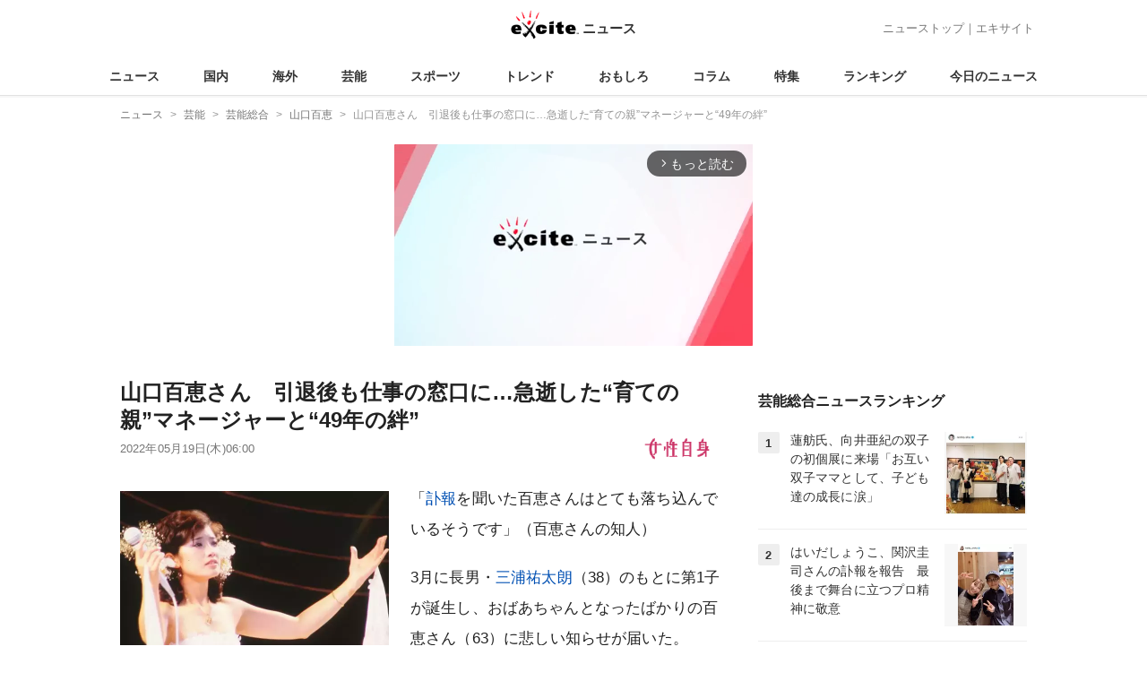

--- FILE ---
content_type: text/html; charset=UTF-8
request_url: https://www.excite.co.jp/news/article/Jisin_2098132/
body_size: 30790
content:
<!DOCTYPE html>
<html lang="ja">
    <head>
        <meta charset="utf-8">
    <meta name="viewport" content="width=device-width">
<meta name="google-site-verification" content="REPvQprbgdR7hZqw1hpgcPQhLrwAoTScLLRLMp7-GGU" />
<link rel="apple-touch-icon" href="//s.eximg.jp/exnews/a/img/apple-touch-icon.png">
<link rel="icon" href="//s.eximg.jp/extop/img/lep.png" type="image/png">
<title>山口百恵さん　引退後も仕事の窓口に…急逝した“育ての親”マネージャーと“49年の絆” - エキサイトニュース</title>
    <meta name="description" content="「訃報を聞いた百恵さんはとても落ち込んでいるそうです」（百恵さんの知人）&amp;#160;3月に長男・三浦祐太朗（38）のもとに第1子が誕生し、おばあちゃんとなったばかりの百恵さん（63）に悲しい知らせが届..."/>
    <meta name="keywords" content="山口百恵" />
    <meta name="news_keywords" content="山口百恵"/>
<link rel="canonical" href="https://www.excite.co.jp/news/article/Jisin_2098132/"/>
    <meta name="exad" content="in_article" />
<meta name="referrer" content="origin" />
<meta property="fb:app_id" content="242604012520302" />
    <meta name="category" content="entertainment" />

    <meta name="rich-contents" content="3"/>

    <meta name="thumbnail" content="https://s.eximg.jp/exnews/feed/Jisin/98/Jisin_2098132/Jisin_2098132_1.jpg" />
        <meta property="og:title" content="山口百恵さん　引退後も仕事の窓口に…急逝した“育ての親”マネージャーと“49年の絆” - エキサイトニュース" />
    <meta property="og:description" content="「訃報を聞いた百恵さんはとても落ち込んでいるそうです」（百恵さんの知人）&amp;#160;3月に長男・三浦祐太朗（38）のもとに第1子が誕生し、おばあちゃんとなったばかりの百恵さん（63）に悲しい知らせが届..." />
    <meta property="og:url" content="https://www.excite.co.jp/news/article/Jisin_2098132/">
    <meta property="og:type" content="article" />
    <meta property="og:site_name" content="エキサイトニュース" />
            <meta property="og:image" content="https://s.eximg.jp/exnews/feed/Jisin/98/Jisin_2098132/Jisin_2098132_1.jpg" />
            <meta name="contents-type" content="news-text" >
    <meta name="contents-category" content="news-entertainment" >
    <meta name="contents-tag" content="" >
        <meta name="twitter:card" content="summary_large_image"/>
    <meta name="twitter:site" content="@ExciteJapan"/>
    <meta name="twitter:title" content="山口百恵さん　引退後も仕事の窓口に…急逝した“育ての親”マネージャーと“49年の絆” - エキサイトニュース">
    <meta name="twitter:description" content="「訃報を聞いた百恵さんはとても落ち込んでいるそうです」（百恵さんの知人）&amp;#160;3月に長男・三浦祐太朗（38）のもとに第1子が誕生し、おばあちゃんとなったばかりの百恵さん（63）に悲しい知らせが届...">
            <meta name="twitter:image" content="https://s.eximg.jp/exnews/feed/Jisin/98/Jisin_2098132/Jisin_2098132_1.jpg">
            <meta name="contents-current-page" content="1">
        <!-- Tagsmith, v1.0.0 -->
<script>
    (function(b,d){var e=[["test1",.05,.1],["test2",.15,.2],["test3",.25,.3],["test4",.35,.4],["test5",.45,.5],["test6",.533,.566,.599],["test7",.632,.665,.698],["test8",.732,.766,.8],["test9",.825,.85,.875,.9],["test10",.925,.95,.975,1]],g=function(){var c=parseFloat(localStorage.getItem("__tagsmith_ab_factor"));if(isNaN(c)||0>c||1<=c)c=Math.random(),localStorage.setItem("__tagsmith_ab_factor",c.toString());for(var a=0;a<e.length;a++)for(var k=e[a][0],f=1;f<e[a].length;f++)if(c<e[a][f])return k+"_"+
        (1===f?"con":"exp"+(f-1));return null}(),h={};b[d]=b[d]||{};b[d].userVariant=function(){return g};b[d].enable=function(c,a){if("all"===a)return!0;if(a.lastIndexOf("_con")+4===a.length||h[a])return!1;h[a]=c;return g===a};b[d].getLogger=function(c,a){return!1};b[d].__debug=function(){return{AB_CONF:e}};b.googletag=b.googletag||{cmd:[]};b.googletag.cmd.unshift(function(){g&&b.googletag.pubads().setTargeting("tagsmith_ab_variant",g)})})(window,"__tagsmith");
</script>
<!-- End Tagsmith -->
        <script>
    window.dataLayer = window.dataLayer || [];
    function gtag(){dataLayer.push(arguments);}
    gtag('js', new Date());

    var ga4Params = {"content_group2":"entertainment-topic","content_group3":"entertainment","content_group4":"Jisin"};
    gtag('config', 'G-5H14MZXLYX', ga4Params);
</script>
   
    <script async src="https://www.googletagmanager.com/gtag/js?id=UA-400370-108"></script>
    <script>
        window.dataLayer = window.dataLayer || [];
        function gtag(){dataLayer.push(arguments);}
        gtag('js', new Date());
                    gtag('set', {"content_group2":"entertainment-topic","content_group3":"entertainment","content_group4":"Jisin"});
                        gtag('config', 'UA-400370-108', {
            'custom_map': {
                'dimension3' : 'getNewsDate',
                'dimension4' : 'getNewsCode',
            },
            'getNewsDate' : '2022-05-19',
            'getNewsCode' : 'Jisin_2098132',
        });
            </script>
        <!-- Google Tag Manager -->
<script>(function(w,d,s,l,i){w[l]=w[l]||[];w[l].push({'gtm.start':
new Date().getTime(),event:'gtm.js'});var f=d.getElementsByTagName(s)[0],
j=d.createElement(s),dl=l!='dataLayer'?'&l='+l:'';j.async=true;j.src=
'https://www.googletagmanager.com/gtm.js?id='+i+dl;f.parentNode.insertBefore(j,f);
})(window,document,'script','dataLayer','GTM-WMQ82P6');</script>
<!-- End Google Tag Manager -->

<!-- Google Tag Manager -->
<script>(function(w,d,s,l,i){w[l]=w[l]||[];w[l].push({'gtm.start':
            new Date().getTime(),event:'gtm.js'});var f=d.getElementsByTagName(s)[0],
        j=d.createElement(s),dl=l!='dataLayer'?'&l='+l:'';j.async=true;j.src=
        'https://www.googletagmanager.com/gtm.js?id='+i+dl;f.parentNode.insertBefore(j,f);
    })(window,document,'script','dataLayer','GTM-WW23MQQP');</script>
<!-- End Google Tag Manager -->
                <script type="text/javascript" async="async" src="//widgets.outbrain.com/outbrain.js"></script>
        <script type="text/javascript" charset="utf-8" async
            src="https://api.popin.cc/searchbox/excite_new_news.js"></script>
        <link rel="stylesheet" href="/news/css/app-pc.css?id=46575697160b17aa5b38">
        <script>var googletag=googletag||{};googletag.cmd=googletag.cmd||[];</script>

<script src="https://image.excite.co.jp/jp/ox/gpt/display/pc/news/pc_news_interstitial.js"></script>
    <script src="//image.excite.co.jp/jp/ox/gpt/pc_news.js"></script>
<style>
    .ad-aside-billboard {
        height: auto;
        min-height: 180px;
        margin: 10px 0;
        text-align: center;
        display: -webkit-flex;
        display: flex;
        flex-direction: column;
        justify-content: center;
        align-items: center;
    }
    .ad-aside-rectangle,
    .ad-aside-pc-billboard {
        min-height: 280px;
    }
    .ad-aside-pc-billboard {
        height: 250px;
        min-height: 250px;
        margin: 7px 0;
    }
    .ad-aside-infeed {
        min-height: 124px;
    }
    .ad-aside-rec,
    .ad-aside-inarticle {
        display: -webkit-flex;
        display: flex;
        -webkit-justify-content: space-evenly;
        justify-content: space-evenly;
        align-items: center;
        width: 100%;
        min-height: 280px;
    }
    .ad-aside-recommend-widget {
        min-height: 410px;
    }
    .col-1 .ad-aside-infeed,
    .col-2 .ad-aside-infeed {
        min-height: inherit;
        max-height: inherit;
    }
    .ad-aside-white-infeed {
        min-height: 85px;
        border-top: 1px solid #efefef;
    }
    .ad-aside-white-infeed + .ad-aside-white-infeed {
        border-top: none;
    }
    @media  screen and (min-width:480px){
        .ad-aside-white-infeed .gpt_pc_news_top_white_infeed {
            height: 124px;
        }
        .ad-aside-white-infeed .gpt_pc_news_white_infeed {
            height: 113px;
        }
    }
    #gpt_pc_news_footer_overlay {
        position: fixed;
        bottom: 0;
        left: 0;
        right: 0;
        z-index: 100;
        overflow: hidden;
        background-color: #fff;
        border-top: 1px solid #d6dee5;
        width: 100%;
        height: 90px;
    }
</style>
                <script src="https://unpkg.com/htmx.org@1.9.0"></script>
    </head>
    <body>
                        <header class="header">
    <div class="header-nav">
        <div class="logo-wrap">
                            
                <a href="https://www.excite.co.jp/news/"><span class="logo">エキサイト</span><span class="logo-sub">ニュース</span></a>
                    </div>
        <div class="nav-header">
            <a href="https://www.excite.co.jp/news/">ニューストップ</a>｜<a href="/">エキサイト</a>
        </div>
    </div>
    <nav class="global-nav">
        <ul>
                                                <li><a href="https://www.excite.co.jp/news/">ニュース</a></li>
                                                                <li><a href="https://www.excite.co.jp/news/domestic-topic/">国内</a></li>
                                                                <li><a href="https://www.excite.co.jp/news/world-topic/">海外</a></li>
                                                                <li><a href="https://www.excite.co.jp/news/entertainment-topic/">芸能</a></li>
                                                                <li><a href="https://www.excite.co.jp/news/sports-topic/">スポーツ</a></li>
                                                                <li><a href="https://www.excite.co.jp/news/trend-topic/">トレンド</a></li>
                                                                <li><a href="https://www.excite.co.jp/news/omoshiro-topic/">おもしろ</a></li>
                                                                <li><a href="https://www.excite.co.jp/news/column-topic/">コラム</a></li>
                                                                <li><a href="https://www.excite.co.jp/news/feature/">特集</a></li>
                                                                <li><a href="https://www.excite.co.jp/news/view-ranking/">ランキング</a></li>
                                                                <li><a href="https://www.excite.co.jp/news/today/">今日のニュース</a></li>
                                    </ul>
    </nav>
    </header>
        <!-- Google Tag Manager (noscript) -->
<noscript><iframe src="https://www.googletagmanager.com/ns.html?id=GTM-WMQ82P6"
height="0" width="0" style="display:none;visibility:hidden"></iframe></noscript>
<!-- End Google Tag Manager (noscript) -->

<!-- Google Tag Manager (noscript) -->
<noscript><iframe src="https://www.googletagmanager.com/ns.html?id=GTM-WW23MQQP"
                  height="0" width="0" style="display:none;visibility:hidden"></iframe></noscript>
<!-- End Google Tag Manager (noscript) -->
        <div class="contents">
            <nav class="breadcrumb" aria-label="breadcrumb">
    <ol class="breadcrumb-list" itemscope itemtype="http://schema.org/BreadcrumbList">
                                    <li itemprop="itemListElement" itemscope itemtype="http://schema.org/ListItem"><a itemprop="item" href="https://www.excite.co.jp/news/"><span itemprop="name">ニュース</span></a><meta itemprop="position" content="1"></li>
                                                            <li itemprop="itemListElement" itemscope itemtype="http://schema.org/ListItem"><a itemprop="item" href="https://www.excite.co.jp/news/entertainment-topic/"><span itemprop="name">芸能</span></a><meta itemprop="position" content="2"></li>
                                                            <li itemprop="itemListElement" itemscope itemtype="http://schema.org/ListItem"><a itemprop="item" href="https://www.excite.co.jp/news/entertainment/"><span itemprop="name">芸能総合</span></a><meta itemprop="position" content="3"></li>
                                                            <li itemprop="itemListElement" itemscope itemtype="http://schema.org/ListItem"><a itemprop="item" href="https://www.excite.co.jp/news/entertainment/tag/%E5%B1%B1%E5%8F%A3%E7%99%BE%E6%81%B5/"><span itemprop="name">山口百恵</span></a><meta itemprop="position" content="4"></li>
                                                                        <li itemprop="itemListElement" itemscope itemtype="http://schema.org/ListItem"><span itemprop="name">山口百恵さん　引退後も仕事の窓口に…急逝した“育ての親”マネージャーと“49年の絆”</span><meta itemprop="position" content="5"></li>
                        </ol>
</nav>
                        <div class="header-extra">
                                <div class="ad-aside-pc-billboard">
                <div id="gpt_pc_news_banner"></div>
                </div>
                            </div>
                        <div class="main-contents">
                <main>
                    
        <div class="article">
            <div class="article-header">
            <h1 class="article-title">山口百恵さん　引退後も仕事の窓口に…急逝した“育ての親”マネージャーと“49年の絆”</h1>
            <div class="article-info">
                                
                                            <a href="http://jisin.jp/" target="_blank"
                            rel="noopener noreferrer"                            class="source-media">
                            
                            <img src="https://s.eximg.jp/exnews/logo/jisin_logo_exite_120_30.gif" alt="女性自身" class="source-logo" width="100" height="25">
                        </a>
                                                    <div class="article-status">
                    <div class="article-date">
                        
                                                <time datetime="2022-05-19T06:00:00+09:00" itemprop="datePublished">2022年05月19日(木)06:00</time>
                    </div>
                </div>
            </div>
                    </div>
        
                <div class="article-body">
            
                            <div class="box-img">
                    <figure class="article-img">
                                                <a href="https://www.excite.co.jp/news/article/Jisin_2098132/image/1/">
                            <div class="article-img__block">
                                <img src="//imgc.eximg.jp/i=https%253A%252F%252Fs.eximg.jp%252Fexnews%252Ffeed%252FJisin%252F98%252FJisin_2098132%252FJisin_2098132_1.jpg,zoom=600,quality=70,type=webp" width="300" height="200" alt="山口百恵さん　引退後も仕事の窓口に…急逝した“育ての親”マネージャーと“49年の絆”" class="article-image"  />
                            </div>
                            <div class="img-caption">
                                <span></span>
                                <span class="article-img__total">
                                    <svg fill="none" height="16" viewBox="0 0 16 16" width="16" xmlns="http://www.w3.org/2000/svg"><path d="m13.3334 2.66659v8.00001h-8.00003v-8.00001zm0-1.33334h-8.00003c-.73333 0-1.33333.6-1.33333 1.33334v8.00001c0 .7333.6 1.3333 1.33333 1.3333h8.00003c.7333 0 1.3333-.6 1.3333-1.3333v-8.00001c0-.73334-.6-1.33334-1.3333-1.33334zm-5.66669 5.44667 1.12666 1.50667 1.65333-3.06667 2.22 4.78h-6.66666zm-6.33334-2.78v9.33338c0 .7333.6 1.3333 1.33334 1.3333h9.33329v-1.3333h-9.33329v-9.33338z" fill="#444"/></svg>画像（1枚）
                                </span>
                            </div>
                        </a>
                                            </figure>
                </div>
            
            
            
            <div class="story ">
                <script src="/news/js/first-page-link.js" defer></script>
                                    <p>「<a href="https://www.excite.co.jp/news/entertainment/tag/%E8%A8%83%E5%A0%B1/" class="person_link" title="訃報に関するニュース">訃報</a>を聞いた百恵さんはとても落ち込んでいるそうです」（百恵さんの知人）</p><p>3月に長男・<a href="https://www.excite.co.jp/news/entertainment/tag/%E4%B8%89%E6%B5%A6%E7%A5%90%E5%A4%AA%E6%9C%97/" class="person_link" title="三浦祐太朗に関するニュース">三浦祐太朗</a>（38）のもとに第1子が誕生し、おばあちゃんとなったばかりの百恵さん（63）に悲しい知らせが届いた。</p><p>“<a href="https://www.excite.co.jp/news/entertainment/tag/%E5%B1%B1%E5%8F%A3%E7%99%BE%E6%81%B5/" class="person_link" title="山口百恵に関するニュース">山口百恵</a>”のマネージャーを務めた小田信吾さんが4月30日に急性心不全でこの世を去ったのだ。<div class="ad-aside-inarticle"><div class="gpt_pc_news_inarticle"></div><div class="gpt_pc_news_inarticle"></div></div>83歳だった。</p><p>「小田さんは’68年に<a href="https://www.excite.co.jp/news/entertainment/tag/%E3%83%9B%E3%83%AA%E3%83%97%E3%83%AD/" class="person_link" title="ホリプロに関するニュース">ホリプロ</a>に入社し、百恵さんや<a href="https://www.excite.co.jp/news/entertainment/tag/%E5%92%8C%E7%94%B0%E3%82%A2%E3%82%AD%E5%AD%90/" class="person_link" title="和田アキ子に関するニュース">和田アキ子</a>さん（72）のマネジメントを担当し、スターにしました。’84年にはホリプロの社長に就任し、その後は会長として東証1部上場も果たしています」（芸能関係者）</p><p>数々のタレントを育てた小田さんだが、百恵さんへの思い入れは特別なものがあったという。</p><p>「当時は清純派の王道アイドルが全盛でしたが、小田さんは『ほかのアイドルにはない陰がある』とデビュー時から百恵さんの稀有な才能を見抜いていたそうです。そして、チーフマネージャーとして、<a href="https://www.excite.co.jp/news/entertainment/tag/%E9%98%BF%E6%9C%A8%E7%87%BF%E5%AD%90/" class="person_link" title="阿木燿子に関するニュース">阿木燿子</a>＆<a href="https://www.excite.co.jp/news/entertainment/tag/%E5%AE%87%E5%B4%8E%E7%AB%9C%E7%AB%A5/" class="person_link" title="宇崎竜童に関するニュース">宇崎竜童</a>夫妻が手掛けた『横須賀ストーリー』や『プレイバックpart2』といった代表曲を世に送り出し、百恵さんのカリスマ的な人気を作り上げたのです。</p><p>百恵さんも自分らしさを尊重してくれる小田さんのことを誰よりも信頼していたといいます」（前出・芸能関係者）</p><p>その後、’80年に<a href="https://www.excite.co.jp/news/entertainment/tag/%E4%B8%89%E6%B5%A6%E5%8F%8B%E5%92%8C/" class="person_link" title="三浦友和に関するニュース">三浦友和</a>（70）と結婚し、人気絶頂のまま引退。芸能界復帰をかたくなに固辞し、関わりも極力断った百恵さんの“窓口”になったのも小田さんだった。</p><p>小田さんと親交のあった芸能リポーターの城下尊之さんは言う。</p><p>「百恵さんは引退後も小田さんとは交流を続けたそうです。<a href="https://www.excite.co.jp/news/entertainment/tag/%E3%83%86%E3%83%AC%E3%83%93/" class="person_link" title="テレビに関するニュース">テレビ</a>の映像使用や歌手関連の仕事の許可を小田さんが百恵さんに確認していたそうです。</p><p>ただ、小田さんは仕事の連絡に徹し、引退後の生活には踏み込まなかったそうです。百恵さんはそうしたところにも信頼を寄せており、相談があれば二つ返事でOKをしていたと聞いています」</p><p>引退後も心を許した数少ない“友人”を失った百恵さん。<div class="ad-aside-inarticle"><div class="gpt_pc_news_inarticle"></div><div class="gpt_pc_news_inarticle"></div></div>大きな心境の変化を迎えていると、前出の知人は言う。</p><p>「一昨年に全楽曲をサブスクリプション配信で解禁、昨年も引退コンサートをテレビで再放送していましたが、その際も小田さんが連絡を取っていたと聞いています。そんな現役時代の生き証人でもある小田さんが亡くなったことで、今後の許可を断るということではないですが、百恵さんの中には“これで山口百恵はひと区切り”という思いもあるそうです」</p><p>49年にわたって“山口百恵のマネージャー”として支え続けた小田さん。今度は天国から“三浦百恵さん”を応援し続けることだろう。</p>
                
                
                
                
                                    </div>
        <div style="padding: 8px 0; font-weight: bold;">編集部おすすめ</div>
    <div class="ad-aside-white-infeed">
        <div class="gpt_pc_news_white_infeed"></div>
    </div>
    <div class="ad-aside-white-infeed">
        <div class="gpt_pc_news_white_infeed"></div>
    </div>
    <div class="ad-aside-white-infeed">
        <div class="gpt_pc_news_white_infeed"></div>
    </div>
    <div class="ad-aside-white-infeed">
        <div class="gpt_pc_news_white_infeed"></div>
    </div>
    <div class="ad-aside-white-infeed">
        <div class="gpt_pc_news_white_infeed"></div>
    </div>
        
        <div class="share">
            <ul class="sns-share">
        <li>
            <a href="https://twitter.com/share?count=horizontal&original_referer=https%3A%2F%2Fwww.excite.co.jp%2Fnews%2Farticle%2FJisin_2098132&text=%E5%B1%B1%E5%8F%A3%E7%99%BE%E6%81%B5%E3%81%95%E3%82%93%E3%80%80%E5%BC%95%E9%80%80%E5%BE%8C%E3%82%82%E4%BB%95%E4%BA%8B%E3%81%AE%E7%AA%93%E5%8F%A3%E3%81%AB%E2%80%A6%E6%80%A5%E9%80%9D%E3%81%97%E3%81%9F%E2%80%9C%E8%82%B2%E3%81%A6%E3%81%AE%E8%A6%AA%E2%80%9D%E3%83%9E%E3%83%8D%E3%83%BC%E3%82%B8%E3%83%A3%E3%83%BC%E3%81%A8%E2%80%9C49%E5%B9%B4%E3%81%AE%E7%B5%86%E2%80%9D%20-%20%E3%82%A8%E3%82%AD%E3%82%B5%E3%82%A4%E3%83%88%E3%83%8B%E3%83%A5%E3%83%BC%E3%82%B9&url=https%3A%2F%2Fwww.excite.co.jp%2Fnews%2Farticle%2FJisin_2098132%2F&via=ExciteJapan"
                rel="noopener noreferrer"
                target="_blank"
                onclick="gtag('event', 'click', {'event_category': 'article_entertainment-topic', 'event_label': 'social-bottom-twitter', 'non_interaction': true});">
                <div class="share-button share-twitter"><span>Xでシェア</span></div>
            </a>
        </li>
        <li>
            <a href="https://www.facebook.com/sharer.php?u=https%3A%2F%2Fwww.excite.co.jp%2Fnews%2Farticle%2FJisin_2098132%2F"
                rel="noopener noreferrer"
                target="_blank"
                onclick="gtag('event', 'click', {'event_category': 'article_entertainment-topic', 'event_label': 'social-bottom-facebook', 'non_interaction': true});">
                <div class="share-button share-facebook"><span>Facebookでシェア</span></div>
            </a>
        </li>
    </ul>
        </div>

        
        
                <div id="gpt_pc_news_inread"></div>

        
        
        <div class="ad-aside-recommend-widget"></div>

        
                
            </div>
        
    <div class="ad-aside-rectangle">
        <div id="gpt_pc_news_article_wrap" class="ovh mt-m mb-m">
            <div class="fl">
                <div id="gpt_pc_news_article_left"></div>
            </div>
            <div class="fr">
                <div id="gpt_pc_news_article_right"></div>
            </div>
        </div>
    </div>



<aside class="article-external">
        <h2>記事提供社から（外部リンク）</h2>
        <ul class="text-list">
                                                <li onclick="gtag('event', 'click', {'event_category': 'article_entertainment-topic', 'event_label': 'external-list-1', 'non_interaction': true});"><a href="https://jisin.jp/entertainment/entertainment-news/2079202/?rf=2" target="_blank">山口百恵さん　電話で大喜び！三浦祐太朗が明かす初孫誕生の反応</a></li>
                                                                <li onclick="gtag('event', 'click', {'event_category': 'article_entertainment-topic', 'event_label': 'external-list-2', 'non_interaction': true});"><a href="https://jisin.jp/entertainment/entertainment-news/2078518/?rf=2" target="_blank">山口百恵さん　運動会でノリノリ、息子夫婦を笑顔でお見送り…初孫誕生までのママ奮闘姿</a></li>
                                                                <li onclick="gtag('event', 'click', {'event_category': 'article_entertainment-topic', 'event_label': 'external-list-3', 'non_interaction': true});"><a href="https://jisin.jp/entertainment/entertainment-news/2076430/?rf=2" target="_blank">百恵さん　リングピロー贈呈、LINE交流…初孫誕生まで義娘を支えた“神姑”ぶり</a></li>
                                    </ul>
        <a href="http://jisin.jp/" class="tar"
            rel="noopener noreferrer"            target="_blank">
            <span class="source-link">女性自身</span> 
        </a>
</aside>

    <a href="https://www.excite.co.jp/news/source/Jisin/" class="button primary-button">
        女性自身の記事をもっと見る<span class="icon-arrow-right"></span>
    </a>
    
            <div
    hx-trigger="revealed"
    hx-swap="outerHTML"
    hx-get="/news/article/story-parts/api/?newsCode[]=SportsHochi_20260130_OHT1T51018&amp;newsCode[]=SportsHochi_20260129_OHT1T51287&amp;newsCode[]=Oricon_2433332&amp;"
    class="ex-loading"
    hx-target="#loading"
    hx-push-url="/news/article/SportsHochi_20260130_OHT1T51018/"
>
</div>
<div>
    <div id="loading" class="loading">
        <div class="htmx-indicator">
            <div class="bounce1"></div>
            <div class="bounce2"></div>
            <div class="bounce3"></div>
        </div>
    </div>
</div>
    

    
    <section class="article-topics">
    <h2 class="default-title">トピックス</h2>
    <div class="top-mainarea">
    
                        <input id="panel-1-ctrl" class="panel-radios" type="radio" name="tab-radios" onclick="gtag('event', 'click', {'event_category': 'article_entertainment-topic', 'event_label': 'topics-list-news-navi', 'non_interaction': true});">
                                <input id="panel-2-ctrl" class="panel-radios" type="radio" name="tab-radios" onclick="gtag('event', 'click', {'event_category': 'article_entertainment-topic', 'event_label': 'topics-list-domestic-topic-navi', 'non_interaction': true});">
                                <input id="panel-3-ctrl" class="panel-radios" type="radio" name="tab-radios" onclick="gtag('event', 'click', {'event_category': 'article_entertainment-topic', 'event_label': 'topics-list-world-topic-navi', 'non_interaction': true});">
                                <input id="panel-4-ctrl" class="panel-radios" type="radio" name="tab-radios" checked onclick="gtag('event', 'click', {'event_category': 'article_entertainment-topic', 'event_label': 'topics-list-entertainment-topic-navi', 'non_interaction': true});">
                                <input id="panel-5-ctrl" class="panel-radios" type="radio" name="tab-radios" onclick="gtag('event', 'click', {'event_category': 'article_entertainment-topic', 'event_label': 'topics-list-sports-topic-navi', 'non_interaction': true});">
                                <input id="panel-6-ctrl" class="panel-radios" type="radio" name="tab-radios" onclick="gtag('event', 'click', {'event_category': 'article_entertainment-topic', 'event_label': 'topics-list-trend-topic-navi', 'non_interaction': true});">
                                <input id="panel-7-ctrl" class="panel-radios" type="radio" name="tab-radios" onclick="gtag('event', 'click', {'event_category': 'article_entertainment-topic', 'event_label': 'topics-list-omoshiro-topic-navi', 'non_interaction': true});">
                                <input id="panel-8-ctrl" class="panel-radios" type="radio" name="tab-radios" onclick="gtag('event', 'click', {'event_category': 'article_entertainment-topic', 'event_label': 'topics-list-column-topic-navi', 'non_interaction': true});">
                                <input id="panel-9-ctrl" class="panel-radios" type="radio" name="tab-radios" onclick="gtag('event', 'click', {'event_category': 'article_entertainment-topic', 'event_label': 'topics-list-feature-navi', 'non_interaction': true});">
                    <nav class="top-nav">
            
            <ul id="tabs-list">
                                    <li id="li-for-panel-1"><label class="panel-label" for="panel-1-ctrl">ニュース</label></li>
                                    <li id="li-for-panel-2"><label class="panel-label" for="panel-2-ctrl">国内</label></li>
                                    <li id="li-for-panel-3"><label class="panel-label" for="panel-3-ctrl">海外</label></li>
                                    <li id="li-for-panel-4"><label class="panel-label" for="panel-4-ctrl">芸能</label></li>
                                    <li id="li-for-panel-5"><label class="panel-label" for="panel-5-ctrl">スポーツ</label></li>
                                    <li id="li-for-panel-6"><label class="panel-label" for="panel-6-ctrl">トレンド</label></li>
                                    <li id="li-for-panel-7"><label class="panel-label" for="panel-7-ctrl">おもしろ</label></li>
                                    <li id="li-for-panel-8"><label class="panel-label" for="panel-8-ctrl">コラム</label></li>
                                    <li id="li-for-panel-9"><label class="panel-label" for="panel-9-ctrl">特集・インタビュー</label></li>
                            </ul>
            <div onclick="gtag('event', 'click', {'event_category': 'article_entertainment-topic', 'event_label': 'topics-list-feature-nave-next', 'non_interaction': true});">
                <a class="move-button" onclick="switchTab()"><i></i></a>
            </div>
        </nav>
        <div id="panels">
            <div class="container">
                                                        <div id="panel-1" class="top-news">
                        
                                                    <div class="top-photo">
                                <a href="https://www.excite.co.jp/news/article/Oricon_2433430/" onclick="gtag('event', 'click', {'event_category': 'article_entertainment-topic', 'event_label': 'topics-list-today-1', 'non_interaction': true});">
                                    <div class="thumb-img">
                                        <img src="//imgc.eximg.jp/i=https%253A%252F%252Fs.eximg.jp%252Fexnews%252Ffeed%252FOricon%252Fe2%252FOricon_2433430%252FOricon_2433430_1.jpg,zoom=560x320,quality=100,type=webp" alt="多彩なジャンルを極める知性と英語力、ナチュラルな演技力を持つ影山優佳がブレイク俳優筆頭に躍進『2026年ネクストブレイクランキング～女性俳優編～』" width="280" height="160" loading="lazy" />
                                        <p class="on-photo-text">多彩なジャンルを極める知性と英語力、ナチュラルな演技力を持つ影山優佳がブレイク俳優筆頭に躍進『2026年ネクストブレイクランキング～女性俳優編～』</p>
                                    </div>
                                </a>
                            </div>
                                                <ul class="top-news-item">
                            
                                                            <li>
                                    <a href="https://www.excite.co.jp/news/article/tokaitv_1389748494654439498/" onclick="gtag('event', 'click', {'event_category': 'article_entertainment-topic', 'event_label': 'topics-list-today-2', 'non_interaction': true});" >
                                        釈放後に行方不明 男を逮捕
                                                                                                                    </a>
                                </li>
                                                            <li>
                                    <a href="https://www.excite.co.jp/news/article/TBSNews_1389745493079228807/" onclick="gtag('event', 'click', {'event_category': 'article_entertainment-topic', 'event_label': 'topics-list-today-3', 'non_interaction': true});" >
                                        トランプ政権 移民摘発縮小か
                                                                                                                    </a>
                                </li>
                                                            <li>
                                    <a href="https://www.excite.co.jp/news/article/tokaitv_1389746444543853437/" onclick="gtag('event', 'click', {'event_category': 'article_entertainment-topic', 'event_label': 'topics-list-today-4', 'non_interaction': true});" >
                                        木曽路でノロ食中毒 営業禁止
                                                                                                                    </a>
                                </li>
                                                            <li>
                                    <a href="https://www.excite.co.jp/news/article/Kyodo_1389751561688727807/" onclick="gtag('event', 'click', {'event_category': 'article_entertainment-topic', 'event_label': 'topics-list-today-5', 'non_interaction': true});" >
                                        金正恩氏 地方振興を強調
                                                                                                                    </a>
                                </li>
                                                            <li>
                                    <a href="https://www.excite.co.jp/news/article/Allabout_516858/" onclick="gtag('event', 'click', {'event_category': 'article_entertainment-topic', 'event_label': 'topics-list-today-6', 'non_interaction': true});" >
                                        67歳で厚生年金 反映時期は
                                                                                                                    </a>
                                </li>
                                                            <li>
                                    <a href="https://www.excite.co.jp/news/article/Allabout_109151/" onclick="gtag('event', 'click', {'event_category': 'article_entertainment-topic', 'event_label': 'topics-list-today-7', 'non_interaction': true});" >
                                        冬の鹿児島 穴場秘境1位は
                                                                                                                    </a>
                                </li>
                                                            <li>
                                    <a href="https://www.excite.co.jp/news/article/SportsHochi_20260130_OHT1T51012/" onclick="gtag('event', 'click', {'event_category': 'article_entertainment-topic', 'event_label': 'topics-list-today-8', 'non_interaction': true});" >
                                        山下美夢有 米女子29位発進
                                                                                                                    </a>
                                </li>
                                                            <li>
                                    <a href="https://www.excite.co.jp/news/article/SportsHochi_20260130_OHT1T51010/" onclick="gtag('event', 'click', {'event_category': 'article_entertainment-topic', 'event_label': 'topics-list-today-9', 'non_interaction': true});" >
                                        ウルフアロン デビュー7連勝
                                                                                                                    </a>
                                </li>
                                                            <li>
                                    <a href="https://www.excite.co.jp/news/article/Oricon_2433482/" onclick="gtag('event', 'click', {'event_category': 'article_entertainment-topic', 'event_label': 'topics-list-today-10', 'non_interaction': true});" >
                                        JAEJOONG 2月来日決定
                                                                                                                    </a>
                                </li>
                                                            <li>
                                    <a href="https://www.excite.co.jp/news/article/Oricon_2431599/" onclick="gtag('event', 'click', {'event_category': 'article_entertainment-topic', 'event_label': 'topics-list-today-11', 'non_interaction': true});" >
                                        ばけばけ 第17週振り返り
                                                                                                                    </a>
                                </li>
                                                    </ul>
                    </div>
                                            <a class="button primary-button" href="https://www.excite.co.jp/news/today/" onclick="gtag('event', 'click', {'event_category': 'article_entertainment-topic', 'event_label': 'topics-list-today-more', 'non_interaction': true});">今日の主要ニュース<span class="icon-arrow-right"></span></a>
                                                                            <div id="panel-2" class="top-news">
                        
                                                    <div class="top-photo">
                                <a href="https://www.excite.co.jp/news/article/tokaitv_1389748496487547336/" onclick="gtag('event', 'click', {'event_category': 'article_entertainment-topic', 'event_label': 'topics-list-domestic-topic-1', 'non_interaction': true});">
                                    <div class="thumb-img">
                                        <img src="//imgc.eximg.jp/i=https%253A%252F%252Fs.eximg.jp%252Fexnews%252Ffeed%252Ftokaitv%252F13%252Ftokaitv_1389748496487547336%252Ftokaitv_1389748496487547336_1.jpg,zoom=560x320,quality=100,type=webp" alt="「パソコンが爆発した」と通報…授業中の学習塾から出火し全焼 中にいたとみられる経営者と生徒計10人程は避難し無事" width="280" height="160" loading="lazy" />
                                        <p class="on-photo-text">「パソコンが爆発した」と通報…授業中の学習塾から出火し全焼 中にいたとみられる経営者と生徒計10人程は避難し無事</p>
                                    </div>
                                </a>
                            </div>
                                                <ul class="top-news-item">
                            
                                                            <li>
                                    <a href="https://www.excite.co.jp/news/article/Kyodo_1389747028082098477/" onclick="gtag('event', 'click', {'event_category': 'article_entertainment-topic', 'event_label': 'topics-list-domestic-topic-2', 'non_interaction': true});" >
                                        米 日本為替監視継続
                                                                                                                    </a>
                                </li>
                                                            <li>
                                    <a href="https://www.excite.co.jp/news/article/Jiji_3701128/" onclick="gtag('event', 'click', {'event_category': 'article_entertainment-topic', 'event_label': 'topics-list-domestic-topic-3', 'non_interaction': true});" >
                                        求人倍率1.22倍に低下
                                                                                                                    </a>
                                </li>
                                                            <li>
                                    <a href="https://www.excite.co.jp/news/article/Kyodo_1389752062852989623/" onclick="gtag('event', 'click', {'event_category': 'article_entertainment-topic', 'event_label': 'topics-list-domestic-topic-4', 'non_interaction': true});" >
                                        米アップル iPhone好調
                                                                                                                    </a>
                                </li>
                                                            <li>
                                    <a href="https://www.excite.co.jp/news/article/ntv_1389753026199290056/" onclick="gtag('event', 'click', {'event_category': 'article_entertainment-topic', 'event_label': 'topics-list-domestic-topic-5', 'non_interaction': true});" >
                                        JR高崎線 宇都宮線再開
                                                                                                                    </a>
                                </li>
                                                            <li>
                                    <a href="https://www.excite.co.jp/news/article/Kyodo_1389756467522225092/" onclick="gtag('event', 'click', {'event_category': 'article_entertainment-topic', 'event_label': 'topics-list-domestic-topic-6', 'non_interaction': true});" >
                                        求人倍率 2年連続低下
                                                                                                                    </a>
                                </li>
                                                            <li>
                                    <a href="https://www.excite.co.jp/news/article/ntv_1389743965391863954/" onclick="gtag('event', 'click', {'event_category': 'article_entertainment-topic', 'event_label': 'topics-list-domestic-topic-7', 'non_interaction': true});" >
                                        日本海側 広く雪予報
                                                                                                                    </a>
                                </li>
                                                            <li>
                                    <a href="https://www.excite.co.jp/news/article/Kyodo_1389754812020392604/" onclick="gtag('event', 'click', {'event_category': 'article_entertainment-topic', 'event_label': 'topics-list-domestic-topic-8', 'non_interaction': true});" >
                                        東京物価2.0%上昇
                                                                                                                    </a>
                                </li>
                                                            <li>
                                    <a href="https://www.excite.co.jp/news/article/Kyodo_1389752084018921972/" onclick="gtag('event', 'click', {'event_category': 'article_entertainment-topic', 'event_label': 'topics-list-domestic-topic-9', 'non_interaction': true});" >
                                        米 日本為替監視対象に
                                                                                                                    </a>
                                </li>
                                                            <li>
                                    <a href="https://www.excite.co.jp/news/article/ytv_1389742701148193734/" onclick="gtag('event', 'click', {'event_category': 'article_entertainment-topic', 'event_label': 'topics-list-domestic-topic-10', 'non_interaction': true});" >
                                        医師不足 外科崩壊寸前
                                                                                                                    </a>
                                </li>
                                                            <li>
                                    <a href="https://www.excite.co.jp/news/article/tokaitv_1389746444543853437/" onclick="gtag('event', 'click', {'event_category': 'article_entertainment-topic', 'event_label': 'topics-list-domestic-topic-11', 'non_interaction': true});" >
                                        木曽路でノロ食中毒
                                                                                                                    </a>
                                </li>
                                                    </ul>
                    </div>
                                            <a class="button primary-button" href="https://www.excite.co.jp/news/domestic-topic/" onclick="gtag('event', 'click', {'event_category': 'article_entertainment-topic', 'event_label': 'topics-list-domestic-topic-more', 'non_interaction': true});">国内の主要ニュース<span class="icon-arrow-right"></span></a>
                                                                            <div id="panel-3" class="top-news">
                        
                                                    <div class="top-photo">
                                <a href="https://www.excite.co.jp/news/article/FNN_1389749983003853529/" onclick="gtag('event', 'click', {'event_category': 'article_entertainment-topic', 'event_label': 'topics-list-world-topic-1', 'non_interaction': true});">
                                    <div class="thumb-img">
                                        <img src="//imgc.eximg.jp/i=https%253A%252F%252Fs.eximg.jp%252Fexnews%252Ffeed%252FFNN%252Ffa%252FFNN_1389749983003853529%252FFNN_1389749983003853529_1.jpg,zoom=560x320,quality=100,type=webp" alt="アメリカ財務省、為替報告書で日本を「監視リスト」に継続指定　円安要因にも言及" width="280" height="160" loading="lazy" />
                                        <p class="on-photo-text">アメリカ財務省、為替報告書で日本を「監視リスト」に継続指定　円安要因にも言及</p>
                                    </div>
                                </a>
                            </div>
                                                <ul class="top-news-item">
                            
                                                            <li>
                                    <a href="https://www.excite.co.jp/news/article/Jiji_3701013/" onclick="gtag('event', 'click', {'event_category': 'article_entertainment-topic', 'event_label': 'topics-list-world-topic-2', 'non_interaction': true});" >
                                        米為替報告 日本監視継続
                                                                                                                    </a>
                                </li>
                                                            <li>
                                    <a href="https://www.excite.co.jp/news/article/Jiji_3701100/" onclick="gtag('event', 'click', {'event_category': 'article_entertainment-topic', 'event_label': 'topics-list-world-topic-3', 'non_interaction': true});" >
                                        NY金 最高値更新
                                                                                                                    </a>
                                </li>
                                                            <li>
                                    <a href="https://www.excite.co.jp/news/article/Kyodo_1389740111728492737/" onclick="gtag('event', 'click', {'event_category': 'article_entertainment-topic', 'event_label': 'topics-list-world-topic-4', 'non_interaction': true});" >
                                        米予算成立困難 閉鎖長期化も
                                                                                                                    </a>
                                </li>
                                                            <li>
                                    <a href="https://www.excite.co.jp/news/article/TBSNews_1389745493079228807/" onclick="gtag('event', 'click', {'event_category': 'article_entertainment-topic', 'event_label': 'topics-list-world-topic-5', 'non_interaction': true});" >
                                        トランプ政権 移民摘発縮小へ
                                                                                                                    </a>
                                </li>
                                                            <li>
                                    <a href="https://www.excite.co.jp/news/article/Kyodo_1389732311927734841/" onclick="gtag('event', 'click', {'event_category': 'article_entertainment-topic', 'event_label': 'topics-list-world-topic-6', 'non_interaction': true});" >
                                        ガザ死者7万人か 軍の攻撃
                                                                                                                    </a>
                                </li>
                                                            <li>
                                    <a href="https://www.excite.co.jp/news/article/CNN_1389745142944252794/" onclick="gtag('event', 'click', {'event_category': 'article_entertainment-topic', 'event_label': 'topics-list-world-topic-7', 'non_interaction': true});" >
                                        露が攻撃1週間停止 寒波で
                                                                                                                    </a>
                                </li>
                                                            <li>
                                    <a href="https://www.excite.co.jp/news/article/ntv_1389737165101744873/" onclick="gtag('event', 'click', {'event_category': 'article_entertainment-topic', 'event_label': 'topics-list-world-topic-8', 'non_interaction': true});" >
                                        米財務省 日本監視対象に
                                                                                                                    </a>
                                </li>
                                                            <li>
                                    <a href="https://www.excite.co.jp/news/article/CNN_1389748722897043951/" onclick="gtag('event', 'click', {'event_category': 'article_entertainment-topic', 'event_label': 'topics-list-world-topic-9', 'non_interaction': true});" >
                                        米政権 移民取締り縮小指示
                                                                                                                    </a>
                                </li>
                                                            <li>
                                    <a href="https://www.excite.co.jp/news/article/Jiji_3701035/" onclick="gtag('event', 'click', {'event_category': 'article_entertainment-topic', 'event_label': 'topics-list-world-topic-10', 'non_interaction': true});" >
                                        露が1週間攻撃停止 極寒で
                                                                                                                    </a>
                                </li>
                                                            <li>
                                    <a href="https://www.excite.co.jp/news/article/FNN_1389737912778850456/" onclick="gtag('event', 'click', {'event_category': 'article_entertainment-topic', 'event_label': 'topics-list-world-topic-11', 'non_interaction': true});" >
                                        トランプ氏 鉄鋼逆転を自賛
                                                                                                                    </a>
                                </li>
                                                    </ul>
                    </div>
                                            <a class="button primary-button" href="https://www.excite.co.jp/news/world-topic/" onclick="gtag('event', 'click', {'event_category': 'article_entertainment-topic', 'event_label': 'topics-list-world-topic-more', 'non_interaction': true});">海外の主要ニュース<span class="icon-arrow-right"></span></a>
                                                                            <div id="panel-4" class="top-news">
                        
                                                    <div class="top-photo">
                                <a href="https://www.excite.co.jp/news/article/Daily_1389754776958992422/" onclick="gtag('event', 'click', {'event_category': 'article_entertainment-topic', 'event_label': 'topics-list-entertainment-topic-1', 'non_interaction': true});">
                                    <div class="thumb-img">
                                        <img src="//imgc.eximg.jp/i=https%253A%252F%252Fs.eximg.jp%252Fexnews%252Ffeed%252FDaily%252F79%252FDaily_1389754776958992422%252FDaily_1389754776958992422_1.jpg,zoom=560x320,quality=100,type=webp" alt="「どひゃ～可愛い」電撃アイドル転身の元ファイターズガール人気メンバー、最新姿が衝撃的「言葉がありません」「やはりピンク色が似合う」" width="280" height="160" loading="lazy" />
                                        <p class="on-photo-text">「どひゃ～可愛い」電撃アイドル転身の元ファイターズガール人気メンバー、最新姿が衝撃的「言葉がありません」「やはりピンク色が似合う」</p>
                                    </div>
                                </a>
                            </div>
                                                <ul class="top-news-item">
                            
                                                            <li>
                                    <a href="https://www.excite.co.jp/news/article/Oricon_2433430/" onclick="gtag('event', 'click', {'event_category': 'article_entertainment-topic', 'event_label': 'topics-list-entertainment-topic-2', 'non_interaction': true});" >
                                        影山優佳 ブレイク俳優筆頭に
                                                                                                                    </a>
                                </li>
                                                            <li>
                                    <a href="https://www.excite.co.jp/news/article/Oricon_2433405/" onclick="gtag('event', 'click', {'event_category': 'article_entertainment-topic', 'event_label': 'topics-list-entertainment-topic-3', 'non_interaction': true});" >
                                        つんく♂ 同期との2ショット公開
                                                                                                                    </a>
                                </li>
                                                            <li>
                                    <a href="https://www.excite.co.jp/news/article/Oricon_2433482/" onclick="gtag('event', 'click', {'event_category': 'article_entertainment-topic', 'event_label': 'topics-list-entertainment-topic-4', 'non_interaction': true});" >
                                        JAEJOONG 2月来日 舞台挨拶へ
                                                                                                                    </a>
                                </li>
                                                            <li>
                                    <a href="https://www.excite.co.jp/news/article/Oricon_2431599/" onclick="gtag('event', 'click', {'event_category': 'article_entertainment-topic', 'event_label': 'topics-list-entertainment-topic-5', 'non_interaction': true});" >
                                        ばけばけ 第17週を振り返る
                                                                                                                    </a>
                                </li>
                                                            <li>
                                    <a href="https://www.excite.co.jp/news/article/Oricon_2433149/" onclick="gtag('event', 'click', {'event_category': 'article_entertainment-topic', 'event_label': 'topics-list-entertainment-topic-6', 'non_interaction': true});" >
                                        ばけばけ濱正悟 プロポーズ秘話
                                                                                                                    </a>
                                </li>
                                                            <li>
                                    <a href="https://www.excite.co.jp/news/article/Oricon_2433393/" onclick="gtag('event', 'click', {'event_category': 'article_entertainment-topic', 'event_label': 'topics-list-entertainment-topic-7', 'non_interaction': true});" >
                                        円井わん サワ役を語る
                                                                                                                    </a>
                                </li>
                                                            <li>
                                    <a href="https://www.excite.co.jp/news/article/SportsHochi_20260129_OHT1T51288/" onclick="gtag('event', 'click', {'event_category': 'article_entertainment-topic', 'event_label': 'topics-list-entertainment-topic-8', 'non_interaction': true});" >
                                        円井わん 注目度が急上昇中
                                                                                                                    </a>
                                </li>
                                                            <li>
                                    <a href="https://www.excite.co.jp/news/article/Daily_1389742797147161335/" onclick="gtag('event', 'click', {'event_category': 'article_entertainment-topic', 'event_label': 'topics-list-entertainment-topic-9', 'non_interaction': true});" >
                                        Rain Tree 単独コンサートへ
                                                                                                                    </a>
                                </li>
                                                            <li>
                                    <a href="https://www.excite.co.jp/news/article/Oricon_2433356/" onclick="gtag('event', 'click', {'event_category': 'article_entertainment-topic', 'event_label': 'topics-list-entertainment-topic-10', 'non_interaction': true});" >
                                        SAKAMOTO DAYS 追加キャスト
                                                                                                                    </a>
                                </li>
                                                            <li>
                                    <a href="https://www.excite.co.jp/news/article/Oricon_2433402/" onclick="gtag('event', 'click', {'event_category': 'article_entertainment-topic', 'event_label': 'topics-list-entertainment-topic-11', 'non_interaction': true});" >
                                        パン恋 オリジナルストーリー配信
                                                                                                                    </a>
                                </li>
                                                    </ul>
                    </div>
                                            <a class="button primary-button" href="https://www.excite.co.jp/news/entertainment-topic/" onclick="gtag('event', 'click', {'event_category': 'article_entertainment-topic', 'event_label': 'topics-list-entertainment-topic-more', 'non_interaction': true});">芸能の主要ニュース<span class="icon-arrow-right"></span></a>
                                                                            <div id="panel-5" class="top-news">
                        
                                                    <div class="top-photo">
                                <a href="https://www.excite.co.jp/news/article/Kyodo_1389750273861321631/" onclick="gtag('event', 'click', {'event_category': 'article_entertainment-topic', 'event_label': 'topics-list-sports-topic-1', 'non_interaction': true});">
                                    <div class="thumb-img">
                                        <img src="//imgc.eximg.jp/i=https%253A%252F%252Fs.eximg.jp%252Fexnews%252Ffeed%252FKyodo%252F8a%252FKyodo_1389750273861321631%252FKyodo_1389750273861321631_1.jpg,zoom=560x320,quality=100,type=webp" alt="畑岡奈紗が開幕戦首位発進　米女子ゴルフ、岩井明愛8位" width="280" height="160" loading="lazy" />
                                        <p class="on-photo-text">畑岡奈紗が開幕戦首位発進　米女子ゴルフ、岩井明愛8位</p>
                                    </div>
                                </a>
                            </div>
                                                <ul class="top-news-item">
                            
                                                            <li>
                                    <a href="https://www.excite.co.jp/news/article/SportsHochi_20260130_OHT1T51012/" onclick="gtag('event', 'click', {'event_category': 'article_entertainment-topic', 'event_label': 'topics-list-sports-topic-2', 'non_interaction': true});" >
                                        山下美夢有 米開幕29位
                                                                                                                    </a>
                                </li>
                                                            <li>
                                    <a href="https://www.excite.co.jp/news/article/Kyodo_1389747046032687312/" onclick="gtag('event', 'click', {'event_category': 'article_entertainment-topic', 'event_label': 'topics-list-sports-topic-3', 'non_interaction': true});" >
                                        鈴木唯人ら欧州L最終戦
                                                                                                                    </a>
                                </li>
                                                            <li>
                                    <a href="https://www.excite.co.jp/news/article/SportsHochi_20260130_OHT1T51011/" onclick="gtag('event', 'click', {'event_category': 'article_entertainment-topic', 'event_label': 'topics-list-sports-topic-4', 'non_interaction': true});" >
                                        畑岡奈紗 8勝目へ単独首位
                                                                                                                    </a>
                                </li>
                                                            <li>
                                    <a href="https://www.excite.co.jp/news/article/SportsHochi_20260130_OHT1T51010/" onclick="gtag('event', 'click', {'event_category': 'article_entertainment-topic', 'event_label': 'topics-list-sports-topic-5', 'non_interaction': true});" >
                                        ウルフアロン パワースラムでデビュー7連勝
                                                                                                                    </a>
                                </li>
                                                            <li>
                                    <a href="https://www.excite.co.jp/news/article/SportsHochi_20260130_OHT1T51009/" onclick="gtag('event', 'click', {'event_category': 'article_entertainment-topic', 'event_label': 'topics-list-sports-topic-6', 'non_interaction': true});" >
                                        畑岡首位 岩井8位 米女子ゴルフ
                                                                                                                    </a>
                                </li>
                                                            <li>
                                    <a href="https://www.excite.co.jp/news/article/ntv_1389735123285426650/" onclick="gtag('event', 'click', {'event_category': 'article_entertainment-topic', 'event_label': 'topics-list-sports-topic-7', 'non_interaction': true});" >
                                        則本昂大 2日連続ブルペン入り
                                                                                                                    </a>
                                </li>
                                                            <li>
                                    <a href="https://www.excite.co.jp/news/article/Kyodo_1389730925506413157/" onclick="gtag('event', 'click', {'event_category': 'article_entertainment-topic', 'event_label': 'topics-list-sports-topic-8', 'non_interaction': true});" >
                                        ドミンゲス ホワイトソックス移籍
                                                                                                                    </a>
                                </li>
                                                            <li>
                                    <a href="https://www.excite.co.jp/news/article/Kyodo_1389730046054498454/" onclick="gtag('event', 'click', {'event_category': 'article_entertainment-topic', 'event_label': 'topics-list-sports-topic-9', 'non_interaction': true});" >
                                        アクーニャ WBCベネズエラ代表
                                                                                                                    </a>
                                </li>
                                                            <li>
                                    <a href="https://www.excite.co.jp/news/article/ntv_1389727882515857456/" onclick="gtag('event', 'click', {'event_category': 'article_entertainment-topic', 'event_label': 'topics-list-sports-topic-10', 'non_interaction': true});" >
                                        Bリーグ初ドラフト 1位山﨑一渉
                                                                                                                    </a>
                                </li>
                                                            <li>
                                    <a href="https://www.excite.co.jp/news/article/ntv_1389727884130746438/" onclick="gtag('event', 'click', {'event_category': 'article_entertainment-topic', 'event_label': 'topics-list-sports-topic-11', 'non_interaction': true});" >
                                        則本昂大 田中将大と共闘へ
                                                                                                                    </a>
                                </li>
                                                    </ul>
                    </div>
                                            <a class="button primary-button" href="https://www.excite.co.jp/news/sports-topic/" onclick="gtag('event', 'click', {'event_category': 'article_entertainment-topic', 'event_label': 'topics-list-sports-topic-more', 'non_interaction': true});">スポーツの主要ニュース<span class="icon-arrow-right"></span></a>
                                                                            <div id="panel-6" class="top-news">
                        
                                                    <div class="top-photo">
                                <a href="https://www.excite.co.jp/news/article/impress_watch_1389755606207185665/" onclick="gtag('event', 'click', {'event_category': 'article_entertainment-topic', 'event_label': 'topics-list-trend-topic-1', 'non_interaction': true});">
                                    <div class="thumb-img">
                                        <img src="//imgc.eximg.jp/i=https%253A%252F%252Fs.eximg.jp%252Fexnews%252Ffeed%252Fimpress_watch%252Fde%252Fimpress_watch_1389755606207185665%252Fimpress_watch_1389755606207185665_1.jpg,zoom=560x320,quality=100,type=webp" alt="【お金の教室】株高の今、積立投資は一旦止めるべき? 長期投資の基礎知識" width="280" height="160" loading="lazy" />
                                        <p class="on-photo-text">【お金の教室】株高の今、積立投資は一旦止めるべき? 長期投資の基礎知識</p>
                                    </div>
                                </a>
                            </div>
                                                <ul class="top-news-item">
                            
                                                            <li>
                                    <a href="https://www.excite.co.jp/news/article/Oricon_2433296/" onclick="gtag('event', 'click', {'event_category': 'article_entertainment-topic', 'event_label': 'topics-list-trend-topic-2', 'non_interaction': true});" >
                                        マンガ界も売り手市場に
                                                                                                                    </a>
                                </li>
                                                            <li>
                                    <a href="https://www.excite.co.jp/news/article/impress_watch_1389748439729947316/" onclick="gtag('event', 'click', {'event_category': 'article_entertainment-topic', 'event_label': 'topics-list-trend-topic-3', 'non_interaction': true});" >
                                        人型ロボ 工場を変える?
                                                                                                                    </a>
                                </li>
                                                            <li>
                                    <a href="https://www.excite.co.jp/news/article/avwatch_1389743514714817372/" onclick="gtag('event', 'click', {'event_category': 'article_entertainment-topic', 'event_label': 'topics-list-trend-topic-4', 'non_interaction': true});" >
                                        FIIO新製品 K15とK17
                                                                                                                    </a>
                                </li>
                                                            <li>
                                    <a href="https://www.excite.co.jp/news/article/BcnRetail_591930/" onclick="gtag('event', 'click', {'event_category': 'article_entertainment-topic', 'event_label': 'topics-list-trend-topic-5', 'non_interaction': true});" >
                                        OSK日本歌劇団 登堂結斗
                                                                                                                    </a>
                                </li>
                                                            <li>
                                    <a href="https://www.excite.co.jp/news/article/BcnRetail_593390/" onclick="gtag('event', 'click', {'event_category': 'article_entertainment-topic', 'event_label': 'topics-list-trend-topic-6', 'non_interaction': true});" >
                                        ロジG 新作マウス革命
                                                                                                                    </a>
                                </li>
                                                            <li>
                                    <a href="https://www.excite.co.jp/news/article/Animeanime_95584/" onclick="gtag('event', 'click', {'event_category': 'article_entertainment-topic', 'event_label': 'topics-list-trend-topic-7', 'non_interaction': true});" >
                                        毒使いキャラ 1位は胡蝶
                                                                                                                    </a>
                                </li>
                                                            <li>
                                    <a href="https://www.excite.co.jp/news/article/internet_watch_1389736656319644412/" onclick="gtag('event', 'click', {'event_category': 'article_entertainment-topic', 'event_label': 'topics-list-trend-topic-8', 'non_interaction': true});" >
                                        Anker 2役ドッキング発売
                                                                                                                    </a>
                                </li>
                                                            <li>
                                    <a href="https://www.excite.co.jp/news/article/BcnRetail_593375/" onclick="gtag('event', 'click', {'event_category': 'article_entertainment-topic', 'event_label': 'topics-list-trend-topic-9', 'non_interaction': true});" >
                                        moto g66j 5G首位獲得
                                                                                                                    </a>
                                </li>
                                                            <li>
                                    <a href="https://www.excite.co.jp/news/article/Escala_3151613/" onclick="gtag('event', 'click', {'event_category': 'article_entertainment-topic', 'event_label': 'topics-list-trend-topic-10', 'non_interaction': true});" >
                                        DBZ 大猿セリパ登場
                                                                                                                    </a>
                                </li>
                                                            <li>
                                    <a href="https://www.excite.co.jp/news/article/Escala_3151615/" onclick="gtag('event', 'click', {'event_category': 'article_entertainment-topic', 'event_label': 'topics-list-trend-topic-11', 'non_interaction': true});" >
                                        DBDAIMA フィギュア第3弾
                                                                                                                    </a>
                                </li>
                                                    </ul>
                    </div>
                                            <a class="button primary-button" href="https://www.excite.co.jp/news/trend-topic/" onclick="gtag('event', 'click', {'event_category': 'article_entertainment-topic', 'event_label': 'topics-list-trend-topic-more', 'non_interaction': true});">トレンドの主要ニュース<span class="icon-arrow-right"></span></a>
                                                                            <div id="panel-7" class="top-news">
                        
                                                    <div class="top-photo">
                                <a href="https://www.excite.co.jp/news/article/wanchan_dog57972/" onclick="gtag('event', 'click', {'event_category': 'article_entertainment-topic', 'event_label': 'topics-list-omoshiro-topic-1', 'non_interaction': true});">
                                    <div class="thumb-img">
                                        <img src="//imgc.eximg.jp/i=https%253A%252F%252Fs.eximg.jp%252Fexnews%252Ffeed%252Fwanchan%252F20%252Fwanchan_dog57972%252Fwanchan_dog57972_1.jpg,zoom=560x320,quality=100,type=webp" alt="ヒーターを消したままにしていたら、犬が怒ってしまい…まさかの『ブチギレ行動』がSNSで話題「自分でやっておいてビビるｗ」「マジ可愛い」" width="280" height="160" loading="lazy" />
                                        <p class="on-photo-text">ヒーターを消したままにしていたら、犬が怒ってしまい…まさかの『ブチギレ行動』がSNSで話題「自分でやっておいてビビるｗ」「マジ可愛い」</p>
                                    </div>
                                </a>
                            </div>
                                                <ul class="top-news-item">
                            
                                                            <li>
                                    <a href="https://www.excite.co.jp/news/article/wanchan_dog58108/" onclick="gtag('event', 'click', {'event_category': 'article_entertainment-topic', 'event_label': 'topics-list-omoshiro-topic-2', 'non_interaction': true});" >
                                        暴風の中 ポメ3匹必死の散歩
                                                                                                                    </a>
                                </li>
                                                            <li>
                                    <a href="https://www.excite.co.jp/news/article/wanchan_dog57346/" onclick="gtag('event', 'click', {'event_category': 'article_entertainment-topic', 'event_label': 'topics-list-omoshiro-topic-3', 'non_interaction': true});" >
                                        動くおもちゃで 犬が完食成功
                                                                                                                    </a>
                                </li>
                                                            <li>
                                    <a href="https://www.excite.co.jp/news/article/nekochan_cat44710/" onclick="gtag('event', 'click', {'event_category': 'article_entertainment-topic', 'event_label': 'topics-list-omoshiro-topic-4', 'non_interaction': true});" >
                                        険しい表情の子猫 1年で激変
                                                                                                                    </a>
                                </li>
                                                            <li>
                                    <a href="https://www.excite.co.jp/news/article/wanchan_dog58063/" onclick="gtag('event', 'click', {'event_category': 'article_entertainment-topic', 'event_label': 'topics-list-omoshiro-topic-5', 'non_interaction': true});" >
                                        犬がおしりに 乗る定位置発覚
                                                                                                                    </a>
                                </li>
                                                            <li>
                                    <a href="https://www.excite.co.jp/news/article/wanchan_dog58093/" onclick="gtag('event', 'click', {'event_category': 'article_entertainment-topic', 'event_label': 'topics-list-omoshiro-topic-6', 'non_interaction': true});" >
                                        赤ちゃん犬 6ヶ月で衝撃サイズ
                                                                                                                    </a>
                                </li>
                                                            <li>
                                    <a href="https://www.excite.co.jp/news/article/nekochan_cat44860/" onclick="gtag('event', 'click', {'event_category': 'article_entertainment-topic', 'event_label': 'topics-list-omoshiro-topic-7', 'non_interaction': true});" >
                                        真っ白な猫 成長で別猫に変身
                                                                                                                    </a>
                                </li>
                                                            <li>
                                    <a href="https://www.excite.co.jp/news/article/nekochan_cat44725/" onclick="gtag('event', 'click', {'event_category': 'article_entertainment-topic', 'event_label': 'topics-list-omoshiro-topic-8', 'non_interaction': true});" >
                                        猫との暮らし ネガティブな瞬間5選
                                                                                                                    </a>
                                </li>
                                                            <li>
                                    <a href="https://www.excite.co.jp/news/article/wanchan_dog57951/" onclick="gtag('event', 'click', {'event_category': 'article_entertainment-topic', 'event_label': 'topics-list-omoshiro-topic-9', 'non_interaction': true});" >
                                        100連勤? 大型犬の衝撃表情
                                                                                                                    </a>
                                </li>
                                                            <li>
                                    <a href="https://www.excite.co.jp/news/article/nekochan_cat44696/" onclick="gtag('event', 'click', {'event_category': 'article_entertainment-topic', 'event_label': 'topics-list-omoshiro-topic-10', 'non_interaction': true});" >
                                        猫が信頼する人 共通特徴4つ
                                                                                                                    </a>
                                </li>
                                                            <li>
                                    <a href="https://www.excite.co.jp/news/article/wanchan_dog57880/" onclick="gtag('event', 'click', {'event_category': 'article_entertainment-topic', 'event_label': 'topics-list-omoshiro-topic-11', 'non_interaction': true});" >
                                        冬でも熱中症? 犬の注意点紹介
                                                                                                                    </a>
                                </li>
                                                    </ul>
                    </div>
                                            <a class="button primary-button" href="https://www.excite.co.jp/news/omoshiro-topic/" onclick="gtag('event', 'click', {'event_category': 'article_entertainment-topic', 'event_label': 'topics-list-omoshiro-topic-more', 'non_interaction': true});">おもしろの主要ニュース<span class="icon-arrow-right"></span></a>
                                                                            <div id="panel-8" class="top-news">
                        
                                                    <div class="top-photo">
                                <a href="https://www.excite.co.jp/news/article/Oricon_2433114/" onclick="gtag('event', 'click', {'event_category': 'article_entertainment-topic', 'event_label': 'topics-list-column-topic-1', 'non_interaction': true});">
                                    <div class="thumb-img">
                                        <img src="//imgc.eximg.jp/i=https%253A%252F%252Fs.eximg.jp%252Fexnews%252Ffeed%252FOricon%252F26%252FOricon_2433114%252FOricon_2433114_1.jpg,zoom=560x320,quality=100,type=webp" alt="シールファン歓喜　SNSで話題「ウォーターシール」の作り方公開に「やります」「すごい、天才すぎる」【動画あり】" width="280" height="160" loading="lazy" />
                                        <p class="on-photo-text">シールファン歓喜　SNSで話題「ウォーターシール」の作り方公開に「やります」「すごい、天才すぎる」【動画あり】</p>
                                    </div>
                                </a>
                            </div>
                                                <ul class="top-news-item">
                            
                                                            <li>
                                    <a href="https://www.excite.co.jp/news/article/Allabout_516858/" onclick="gtag('event', 'click', {'event_category': 'article_entertainment-topic', 'event_label': 'topics-list-column-topic-2', 'non_interaction': true});" >
                                        67歳厚生年金 反映時期は?
                                                                                                                    </a>
                                </li>
                                                            <li>
                                    <a href="https://www.excite.co.jp/news/article/Allabout_109151/" onclick="gtag('event', 'click', {'event_category': 'article_entertainment-topic', 'event_label': 'topics-list-column-topic-3', 'non_interaction': true});" >
                                        鹿児島県穴場秘境 冬ランキング
                                                                                                                    </a>
                                </li>
                                                            <li>
                                    <a href="https://www.excite.co.jp/news/article/Oricon_2432858/" onclick="gtag('event', 'click', {'event_category': 'article_entertainment-topic', 'event_label': 'topics-list-column-topic-4', 'non_interaction': true});" >
                                        世界の山ちゃん セブンと初コラボ
                                                                                                                    </a>
                                </li>
                                                            <li>
                                    <a href="https://www.excite.co.jp/news/article/Allabout_109233/" onclick="gtag('event', 'click', {'event_category': 'article_entertainment-topic', 'event_label': 'topics-list-column-topic-5', 'non_interaction': true});" >
                                        三重県お土産 見た目かわいいランキング
                                                                                                                    </a>
                                </li>
                                                            <li>
                                    <a href="https://www.excite.co.jp/news/article/Oricon_2432692/" onclick="gtag('event', 'click', {'event_category': 'article_entertainment-topic', 'event_label': 'topics-list-column-topic-6', 'non_interaction': true});" >
                                        バレンタインに 生チョコクッキーサンド
                                                                                                                    </a>
                                </li>
                                                            <li>
                                    <a href="https://www.excite.co.jp/news/article/maidonanews_1389729442721939789/" onclick="gtag('event', 'click', {'event_category': 'article_entertainment-topic', 'event_label': 'topics-list-column-topic-7', 'non_interaction': true});" >
                                        福岡は南なのに 冬は意外と寒い
                                                                                                                    </a>
                                </li>
                                                            <li>
                                    <a href="https://www.excite.co.jp/news/article/maidonanews_1389729468105720401/" onclick="gtag('event', 'click', {'event_category': 'article_entertainment-topic', 'event_label': 'topics-list-column-topic-8', 'non_interaction': true});" >
                                        若手社員8割苦手 電話対応に緊張
                                                                                                                    </a>
                                </li>
                                                            <li>
                                    <a href="https://www.excite.co.jp/news/article/Oricon_2431926/" onclick="gtag('event', 'click', {'event_category': 'article_entertainment-topic', 'event_label': 'topics-list-column-topic-9', 'non_interaction': true});" >
                                        ロッテ×銀座コージー ケーキ風チョコパイ
                                                                                                                    </a>
                                </li>
                                                            <li>
                                    <a href="https://www.excite.co.jp/news/article/maidonanews_1389725581876150617/" onclick="gtag('event', 'click', {'event_category': 'article_entertainment-topic', 'event_label': 'topics-list-column-topic-10', 'non_interaction': true});" >
                                        退職時の損害賠償 引き止めは違法?
                                                                                                                    </a>
                                </li>
                                                            <li>
                                    <a href="https://www.excite.co.jp/news/article/maidonanews_1389725594220789954/" onclick="gtag('event', 'click', {'event_category': 'article_entertainment-topic', 'event_label': 'topics-list-column-topic-11', 'non_interaction': true});" >
                                        成人後も大人と言える 年齢は何歳?
                                                                                                                    </a>
                                </li>
                                                    </ul>
                    </div>
                                            <a class="button primary-button" href="https://www.excite.co.jp/news/column-topic/" onclick="gtag('event', 'click', {'event_category': 'article_entertainment-topic', 'event_label': 'topics-list-column-topic-more', 'non_interaction': true});">コラムの主要ニュース<span class="icon-arrow-right"></span></a>
                                                                            <div id="panel-9" class="top-news">
                        
                                                    <div class="top-photo">
                                <a href="https://www.excite.co.jp/news/special/special_sr0591769489700/" onclick="gtag('event', 'click', {'event_category': 'article_entertainment-topic', 'event_label': 'topics-list-feature-1', 'non_interaction': true});">
                                    <div class="thumb-img">
                                        <img src="//imgc.eximg.jp/i=https%253A%252F%252Fs.eximg.jp%252Fexnews%252Flogo%252Fdaikirai.jpg,zoom=560x320,quality=100,type=webp" alt="漫画「アナタの大丈夫がキライ…" width="280" height="160" loading="lazy" />
                                        <p class="on-photo-text">漫画「アナタの大丈夫がキライ…</p>
                                    </div>
                                </a>
                            </div>
                                                <ul class="top-news-item">
                            
                                                            <li>
                                    <a href="https://www.excite.co.jp/news/special/special_sr0591769139000/" onclick="gtag('event', 'click', {'event_category': 'article_entertainment-topic', 'event_label': 'topics-list-feature-2', 'non_interaction': true});" >
                                        漫画「何もしない出戻り義姉が…
                                                                                                                    </a>
                                </li>
                                                            <li>
                                    <a href="https://www.excite.co.jp/news/special/special_dokechiotto/" onclick="gtag('event', 'click', {'event_category': 'article_entertainment-topic', 'event_label': 'topics-list-feature-3', 'non_interaction': true});" >
                                        漫画「夫婦の危機＜子どもにお…
                                                                                                                    </a>
                                </li>
                                                            <li>
                                    <a href="https://www.excite.co.jp/news/special/special_nigeruotto/" onclick="gtag('event', 'click', {'event_category': 'article_entertainment-topic', 'event_label': 'topics-list-feature-4', 'non_interaction': true});" >
                                        漫画「夫婦の危機＜家事育児か…
                                                                                                                    </a>
                                </li>
                                                            <li>
                                    <a href="https://www.excite.co.jp/news/special/special_gifuskindnessreal/" onclick="gtag('event', 'click', {'event_category': 'article_entertainment-topic', 'event_label': 'topics-list-feature-5', 'non_interaction': true});" >
                                        漫画「義父母がシンドイんです…
                                                                                                                    </a>
                                </li>
                                                            <li>
                                    <a href="https://www.excite.co.jp/news/special/special_workaholichusband/" onclick="gtag('event', 'click', {'event_category': 'article_entertainment-topic', 'event_label': 'topics-list-feature-6', 'non_interaction': true});" >
                                        漫画「夫婦の危機＜社畜夫と暮…
                                                                                                                    </a>
                                </li>
                                                            <li>
                                    <a href="https://www.excite.co.jp/news/special/special_manga_hahautuwatasi/" onclick="gtag('event', 'click', {'event_category': 'article_entertainment-topic', 'event_label': 'topics-list-feature-7', 'non_interaction': true});" >
                                        漫画「母とうつと私。」連載特集
                                                                                                                    </a>
                                </li>
                                                            <li>
                                    <a href="https://www.excite.co.jp/news/special/special_sr0981766739300/" onclick="gtag('event', 'click', {'event_category': 'article_entertainment-topic', 'event_label': 'topics-list-feature-8', 'non_interaction': true});" >
                                        漫画「ぶりっこアンリ」連載特集
                                                                                                                    </a>
                                </li>
                                                            <li>
                                    <a href="https://www.excite.co.jp/news/special/special_sr0801766536200/" onclick="gtag('event', 'click', {'event_category': 'article_entertainment-topic', 'event_label': 'topics-list-feature-9', 'non_interaction': true});" >
                                        漫画「謎の痛みで救急外来に駆…
                                                                                                                    </a>
                                </li>
                                                            <li>
                                    <a href="https://www.excite.co.jp/news/special/special_sr0591766372100/" onclick="gtag('event', 'click', {'event_category': 'article_entertainment-topic', 'event_label': 'topics-list-feature-10', 'non_interaction': true});" >
                                        漫画「君のために離婚したよ」…
                                                                                                                    </a>
                                </li>
                                                            <li>
                                    <a href="https://www.excite.co.jp/news/special/special_manga_osinohimitu/" onclick="gtag('event', 'click', {'event_category': 'article_entertainment-topic', 'event_label': 'topics-list-feature-11', 'non_interaction': true});" >
                                        漫画「推しの秘密を暴露します…
                                                                                                                    </a>
                                </li>
                                                    </ul>
                    </div>
                                            <a class="button primary-button" href="https://www.excite.co.jp/news/feature/" onclick="gtag('event', 'click', {'event_category': 'article_entertainment-topic', 'event_label': 'topics-list-feature-more', 'non_interaction': true});">特集・インタビューの主要ニュース<span class="icon-arrow-right"></span></a>
                                                </div>
        </div>
    </div>
</section>

    
    
    <section class="list-related">
            <h2 class="default-title">もっと読む</h2>
            <ul class="list">
                                    <li class="list-item">
                        <a href="https://www.excite.co.jp/news/article/SportsHochi_20260130_OHT1T51018/" class="list-a">
                                                            <div class="list-img">
                                    <img src="//imgc.eximg.jp/i=https%253A%252F%252Fs.eximg.jp%252Fexnews%252Ffeed%252FSportsHochi%252Ff5%252FSportsHochi_20260130_OHT1T51018%252FSportsHochi_20260130_OHT1T51018_1_s.jpg,zoom=360x220,quality=100,type=webp"
                                        width="154" height="92"
                                        alt="高橋一生　５月公開映画「ラプソディ・ラプソディ」に主演「不器用な人間同士が、やさしい世界で出会っていく物語」"
                                        loading="lazy">
                                </div>
                                                        <div class="list-body">
                                <p class="title">
                                    高橋一生　５月公開映画「ラプソディ・ラプソディ」に主演「不器用な人間同士が、やさしい世界で出会っていく物語」
                                </p>
                                <div class="list-related__status">
                                    <time datetime="2026-01-30T09:10:00+09:00" class="parts parts-day">
                                        2026-01-30 09:10
                                    </time>
                                    <span class="list-related__summary">
                                        俳優の高橋一生（４５）が５月１日公開の映画「ラプソディ・ラプソディ」（利重剛監督）に主演することが２９日、分かった。俳優としても活躍する利重監督の「さよならドビュッシー」（２０１３年）以来、１３年ぶり...
                                    </span>
                                </div>
                            </div>
                        </a>
                    </li>
                                    <li class="list-item">
                        <a href="https://www.excite.co.jp/news/article/SportsHochi_20260129_OHT1T51287/" class="list-a">
                                                            <div class="list-img">
                                    <img src="//imgc.eximg.jp/i=https%253A%252F%252Fs.eximg.jp%252Fexnews%252Ffeed%252FSportsHochi%252F9c%252FSportsHochi_20260129_OHT1T51287%252FSportsHochi_20260129_OHT1T51287_1_s.jpg,zoom=360x220,quality=100,type=webp"
                                        width="154" height="92"
                                        alt="フジ・小室瑛莉子アナの「＃いろんなえりこ」ショットが「可愛いすぎる」「笑顔がサイコー」と反響"
                                        loading="lazy">
                                </div>
                                                        <div class="list-body">
                                <p class="title">
                                    フジ・小室瑛莉子アナの「＃いろんなえりこ」ショットが「可愛いすぎる」「笑顔がサイコー」と反響
                                </p>
                                <div class="list-related__status">
                                    <time datetime="2026-01-30T07:42:00+09:00" class="parts parts-day">
                                        2026-01-30 07:42
                                    </time>
                                    <span class="list-related__summary">
                                        フジテレビの小室瑛莉子アナウンサーが無邪気な最新ショットを公開した。小室アナは２９日までに自身のインスタグラムを更新。「川楽しみえりこ雪遊びえりこおにゅータオル喜びえりこ」「＃いろんなえりこ＃軽井沢」...
                                    </span>
                                </div>
                            </div>
                        </a>
                    </li>
                                    <li class="list-item">
                        <a href="https://www.excite.co.jp/news/article/Oricon_2433332/" class="list-a">
                                                            <div class="list-img">
                                    <img src="//imgc.eximg.jp/i=https%253A%252F%252Fs.eximg.jp%252Fexnews%252Ffeed%252FOricon%252Fdf%252FOricon_2433332%252FOricon_2433332_1_s.jpg,zoom=360x220,quality=100,type=webp"
                                        width="154" height="92"
                                        alt="Snow Man「カリスマックス」、自身最速で1億突破　岩本照が喜びのコメント「老若男女の方に踊ってもらえてありがとうございマックスです」【オリコンランキング】"
                                        loading="lazy">
                                </div>
                                                        <div class="list-body">
                                <p class="title">
                                    Snow Man「カリスマックス」、自身最速で1億突破　岩本照が喜びのコメント「老若男女の方に踊ってもらえてありがとうございマックスです」【オリコンランキング】
                                </p>
                                <div class="list-related__status">
                                    <time datetime="2026-01-30T04:00:00+09:00" class="parts parts-day">
                                        2026-01-30 04:00
                                    </time>
                                    <span class="list-related__summary">
                                        2025年8月25日に配信されたSnowManの「カリスマックス」が、30日発表の最新「オリコン週間ストリーミングランキング」で、自身最速で累積再生数1億回を突破した。週間再生数は578.3万回（5,...
                                    </span>
                                </div>
                            </div>
                        </a>
                    </li>
                                <li class="list-item">
    <div class='ad-aside-infeed'>
        <div class="gpt_pc_news_article_infeed"></div>
    </div>
</li>

                            </ul>
                    </section>
    
            <section class="list-related">
            <h2 class="default-title">「山口百恵」に関する記事</h2>
            <ul class="list">
                                    <li class="list-item">
                        <a href="https://www.excite.co.jp/news/article/Hominis_actor_post16056/" class="list-a">
                                                            <div class="list-img">
                                    <img src="//imgc.eximg.jp/i=https%253A%252F%252Fs.eximg.jp%252Fexnews%252Ffeed%252FHominis%252Fe1%252FHominis_actor_post16056%252FHominis_actor_post16056_1_s.jpg,zoom=360x220,quality=100,type=webp"
                                        width="154" height="92"
                                        alt="高倉健＆三浦友和の力強い全身全霊の演技！儚く美しい吉永小百合との共演も必見「海峡」"
                                        loading="lazy">
                                </div>
                                                        <div class="list-body">
                                <p class="title">
                                    高倉健＆三浦友和の力強い全身全霊の演技！儚く美しい吉永小百合との共演も必見「海峡」
                                </p>
                                <div class="list-related__status">
                                    <time datetime="2026-01-28T19:00:00+09:00" class="parts parts-day">
                                        2026-01-28 19:00
                                    </time>
                                    <span class="list-related__summary">
                                        森谷司郎監督が、高倉健、吉永小百合、三浦友和、森繁久彌の豪華スター共演で青函トンネル工事に執念を燃やす人々を描いた、東宝創立50周年記念の大作「海峡」(1982年)が、ＷＯＷＯＷプラスで放送される。本...
                                    </span>
                                </div>
                            </div>
                        </a>
                    </li>
                                    <li class="list-item">
                        <a href="https://www.excite.co.jp/news/article/SportsHochi_20260128_OHT1T51068/" class="list-a">
                                                            <div class="list-img">
                                    <img src="//imgc.eximg.jp/i=https%253A%252F%252Fs.eximg.jp%252Fexnews%252Ffeed%252FSportsHochi%252F21%252FSportsHochi_20260128_OHT1T51068%252FSportsHochi_20260128_OHT1T51068_1_s.jpg,zoom=360x220,quality=100,type=webp"
                                        width="154" height="92"
                                        alt="高畑充希、第１子出産を発表「この世界を気に入ってもらえるよう、心を尽くしたいと思います」…夫は 岡田将生"
                                        loading="lazy">
                                </div>
                                                        <div class="list-body">
                                <p class="title">
                                    高畑充希、第１子出産を発表「この世界を気に入ってもらえるよう、心を尽くしたいと思います」…夫は 岡田将生
                                </p>
                                <div class="list-related__status">
                                    <time datetime="2026-01-28T12:02:00+09:00" class="parts parts-day">
                                        2026-01-28 12:02
                                    </time>
                                    <span class="list-related__summary">
                                        女優の高畑充希が２８日、第１子出産を発表した。インスタグラムのストーリーズを更新し、文書画像で「無事家族が増えました」と報告。「産まれてきたこの世界を気に入ってもらえるよう、心を尽くしたいと思います」...
                                    </span>
                                </div>
                            </div>
                        </a>
                    </li>
                                    <li class="list-item">
                        <a href="https://www.excite.co.jp/news/article/Escala_3147203/" class="list-a">
                                                            <div class="list-img">
                                    <img src="//imgc.eximg.jp/i=https%253A%252F%252Fs.eximg.jp%252Fexnews%252Ffeed%252FEscala%252Fd2%252FEscala_3147203%252FEscala_3147203_1_s.jpg,zoom=360x220,quality=100,type=webp"
                                        width="154" height="92"
                                        alt="AI時代に一石を投じる――!?『有吉の壁 劇場版アドリブ大河』芸人たちが見せる“奇跡の瞬間”と“思考回路”"
                                        loading="lazy">
                                </div>
                                                        <div class="list-body">
                                <p class="title">
                                    AI時代に一石を投じる――!?『有吉の壁 劇場版アドリブ大河』芸人たちが見せる“奇跡の瞬間”と“思考回路”
                                </p>
                                <div class="list-related__status">
                                    <time datetime="2026-01-16T05:00:00+09:00" class="parts parts-day">
                                        2026-01-16 05:00
                                    </time>
                                    <span class="list-related__summary">
                                        ミュージカル、ライブ、映画、コミック……テレビバラエティの常識の“壁”を打ち破り続けてきた『有吉の壁』(日本テレビ系、毎週水曜19:00～)が、また新たな挑戦で道を切り開いた。きょう16日から3週間限...
                                    </span>
                                </div>
                            </div>
                        </a>
                    </li>
                                <li class="list-item">
    <div class='ad-aside-infeed'>
        <div class="gpt_pc_news_article_infeed"></div>
    </div>
</li>

                            </ul>
                            <a href="https://www.excite.co.jp/news/entertainment/tag/%E5%B1%B1%E5%8F%A3%E7%99%BE%E6%81%B5/"
                    class="button primary-button">「山口百恵」に関する記事をもっと見る
                    <span
                        class="icon-arrow-right"></span></a>
                    </section>
    
            <section class="list-related">
            <h2 class="default-title">次に読みたい「山口百恵」の記事</h2>
            <ul class="list">
                                    <li class="list-item">
                        <a href="https://www.excite.co.jp/news/article/Gendai_1198020/" class="list-a">
                                                            <div class="list-img">
                                    <img src="//imgc.eximg.jp/i=https%253A%252F%252Fs.eximg.jp%252Fexnews%252Ffeed%252FGendai%252Fae%252FGendai_1198020%252FGendai_1198020_1_s.jpg,zoom=360x220,quality=100,type=webp"
                                        width="154" height="92"
                                        alt="百恵を発見した男たち（1972年）デビュー前の百恵を「スタ誕」生みの親や都倉俊一はどう見ていたのか【引退から45年 山口百恵とその時代】"
                                        loading="lazy">
                                </div>
                                                        <div class="list-body">
                                <p class="title">
                                    百恵を発見した男たち（1972年）デビュー前の百恵を「スタ誕」生みの親や都倉俊一はどう見ていたのか【引退から45年 山口百恵とその時代】
                                </p>
                                <div class="list-related__status">
                                    <time datetime="2026-01-11T09:26:00+09:00" class="parts parts-day">
                                        2026-01-11 09:26
                                    </time>
                                    <span class="list-related__summary">
                                        【引退から45年山口百恵とその時代】#1昭和歌謡曲を回顧する番組に必ず登場する「山口百恵」。芸能人として活動したのは8年弱でしかない。引退して45年も過ぎたいまも絶大な人気を持ち、当時を知らない20代...
                                    </span>
                                </div>
                            </div>
                        </a>
                    </li>
                                    <li class="list-item">
                        <a href="https://www.excite.co.jp/news/article/Gendai_1197780/" class="list-a">
                                                            <div class="list-img">
                                    <img src="//imgc.eximg.jp/i=https%253A%252F%252Fs.eximg.jp%252Fexnews%252Ffeed%252FGendai%252F2b%252FGendai_1197780%252FGendai_1197780_1_s.jpg,zoom=360x220,quality=100,type=webp"
                                        width="154" height="92"
                                        alt="新沼謙治さんは代表曲「嫁に来ないか」を歌うのは嫌だった…「歌うたびに謝ってました」【お笑い界 偉人・奇人・変人伝】"
                                        loading="lazy">
                                </div>
                                                        <div class="list-body">
                                <p class="title">
                                    新沼謙治さんは代表曲「嫁に来ないか」を歌うのは嫌だった…「歌うたびに謝ってました」【お笑い界 偉人・奇人・変人伝】
                                </p>
                                <div class="list-related__status">
                                    <time datetime="2026-01-10T18:05:00+09:00" class="parts parts-day">
                                        2026-01-10 18:05
                                    </time>
                                    <span class="list-related__summary">
                                        【お笑い界偉人・奇人・変人伝】#273新沼謙治さん◇◇◇1970年代に山口百恵さんや森昌子さんなど次々にスター歌手を誕生させた伝説の番組「スター誕生」で男性歌手としては最高の17社がスカウトの札を挙げ...
                                    </span>
                                </div>
                            </div>
                        </a>
                    </li>
                                    <li class="list-item">
                        <a href="https://www.excite.co.jp/news/article/Gendai_1197225/" class="list-a">
                                                            <div class="list-img">
                                    <img src="//imgc.eximg.jp/i=https%253A%252F%252Fs.eximg.jp%252Fexnews%252Ffeed%252FGendai%252F77%252FGendai_1197225%252FGendai_1197225_1_s.jpg,zoom=360x220,quality=100,type=webp"
                                        width="154" height="92"
                                        alt="元SKE48松井珠理奈とボイメン辻本達規が金屏風で結婚会見…SNS主流時代に「直接伝える」選択の理由"
                                        loading="lazy">
                                </div>
                                                        <div class="list-body">
                                <p class="title">
                                    元SKE48松井珠理奈とボイメン辻本達規が金屏風で結婚会見…SNS主流時代に「直接伝える」選択の理由
                                </p>
                                <div class="list-related__status">
                                    <time datetime="2026-01-08T06:55:00+09:00" class="parts parts-day">
                                        2026-01-08 06:55
                                    </time>
                                    <span class="list-related__summary">
                                        元「SKE48」の松井珠理奈（28）と男性5人組グループ「BOYSANDMEN」の辻本達規（34）が1月7日、都内のホテルで結婚会見を開いた。金屏風を背中にした2人は、松井が「この方と一緒にいたら自分...
                                    </span>
                                </div>
                            </div>
                        </a>
                    </li>
                                <li class="list-item">
    <div class='ad-aside-infeed'>
        <div class="gpt_pc_news_article_infeed"></div>
    </div>
</li>

                            </ul>
                            <a href="https://www.excite.co.jp/news/entertainment/tag/%E5%B1%B1%E5%8F%A3%E7%99%BE%E6%81%B5/"
                    class="button primary-button">次に読みたい「山口百恵」の記事をもっと見る
                    <span
                        class="icon-arrow-right"></span></a>
                    </section>
    
            <div class="area_recommend"></div>
    
    
    <div id=""></div>
                </main>
            </div>
            <div class="side-contents">
                        <div id="gpt_pc_news_1st_rec"></div>
    
                    
            <section>
    <h2 class="default-title">芸能総合ニュースランキング</h2>
    <ul class="list">
                            <li class="list-item list-ranking">
                <a href="/news/article/E1746929949359/" class="list-a" >
                    <div class="item_number">1</div>
                                        <div class="list-img">
                        <img src="//imgc.eximg.jp/i=https%253A%252F%252Fs.eximg.jp%252Fexnews%252Ffeed%252FExcite_media%252F17%252FE1746929949359%252FE1746929949359_7dfb_1.jpg,zoom=184x184,quality=100,type=webp" alt="蓮舫氏、向井亜紀の双子の初個展に来場「お互い双子ママとして、子ども達の成長に涙」" width="92" height="92" loading="lazy">
                    </div>
                                        <div class="list-body">
                        <p class="title">蓮舫氏、向井亜紀の双子の初個展に来場「お互い双子ママとして、子ども達の成長に涙」</p>
                                            </div>
                </a>
            </li>
            
                            
                                
                                                                                                                    <li class="list-item list-ranking">
                <a href="/news/article/I1769500271965/" class="list-a" >
                    <div class="item_number">2</div>
                                        <div class="list-img">
                        <img src="//imgc.eximg.jp/i=https%253A%252F%252Fs.eximg.jp%252Fexnews%252Ffeed%252FExcite_media%252F0a%252FI1769500271965%252FI1769500271965_1a3d_1.jpg,zoom=184x184,quality=100,type=webp" alt="はいだしょうこ、関沢圭司さんの訃報を報告　最後まで舞台に立つプロ精神に敬意" width="92" height="92" loading="lazy">
                    </div>
                                        <div class="list-body">
                        <p class="title">はいだしょうこ、関沢圭司さんの訃報を報告　最後まで舞台に立つプロ精神に敬意</p>
                                            </div>
                </a>
            </li>
            
                            
                                
                                                                                <li class="list-item list-ranking">
                <a href="/news/article/I1768989590796/" class="list-a" >
                    <div class="item_number">3</div>
                                        <div class="list-img">
                        <img src="//imgc.eximg.jp/i=https%253A%252F%252Fs.eximg.jp%252Fexnews%252Ffeed%252FExcite_media%252F9c%252FI1768989590796%252FI1768989590796_9b0c_1.jpg,zoom=184x184,quality=100,type=webp" alt="中川翔子、双子が童謡で大笑い　将来は一緒に回転寿司へ" width="92" height="92" loading="lazy">
                    </div>
                                        <div class="list-body">
                        <p class="title">中川翔子、双子が童謡で大笑い　将来は一緒に回転寿司へ</p>
                                            </div>
                </a>
            </li>
            
                            
                                    <li class="list-item list-ranking">
        <div id="gpt_pc_news_rightcolumn_ranking_infeed01" class="gpt_pc_news_rightcolumn_ranking_infeed"></div>
</li>
                                                    
                                                                                <li class="list-item list-ranking">
                <a href="/news/article/Oricon_2428322/" class="list-a" >
                    <div class="item_number">4</div>
                                        <div class="list-img">
                        <img src="//imgc.eximg.jp/i=https%253A%252F%252Fs.eximg.jp%252Fexnews%252Ffeed%252FOricon%252Fc2%252FOricon_2428322%252FOricon_2428322_1.jpg,zoom=184x184,quality=100,type=webp" alt="“令和のスイカップアナウンサー”竹中知華、43歳で披露したダイナマイトボディグラビアのアナザーエディション発売" width="92" height="92" loading="lazy">
                    </div>
                                        <div class="list-body">
                        <p class="title">“令和のスイカップアナウンサー”竹中知華、43歳で披露したダイナマイトボディグラビアのアナザーエディション発売</p>
                                            </div>
                </a>
            </li>
            
                            
                                
                                                                                                                    <li class="list-item list-ranking">
                <a href="/news/article/Oricon_2432996/" class="list-a" >
                    <div class="item_number">5</div>
                                        <div class="list-img">
                        <img src="//imgc.eximg.jp/i=https%253A%252F%252Fs.eximg.jp%252Fexnews%252Ffeed%252FOricon%252Fe9%252FOricon_2432996%252FOricon_2432996_1.jpg,zoom=184x184,quality=100,type=webp" alt="遠藤久美子、約23年ぶりTBS連ドラ出演　『未来のムスコ』新キャスト発表" width="92" height="92" loading="lazy">
                    </div>
                                        <div class="list-body">
                        <p class="title">遠藤久美子、約23年ぶりTBS連ドラ出演　『未来のムスコ』新キャスト発表</p>
                                            </div>
                </a>
            </li>
            
                            
                                
                                                                                <li class="list-item list-ranking">
                <a href="/news/article/Jcast_trend_511195/" class="list-a" >
                    <div class="item_number">6</div>
                                        <div class="list-img">
                        <img src="//imgc.eximg.jp/i=https%253A%252F%252Fs.eximg.jp%252Fexnews%252Ffeed%252FJcast%252F02%252FJcast_trend_511195%252FJcast_trend_511195_1.jpg,zoom=184x184,quality=100,type=webp" alt="NECから「Wi-Fi 7」規格対応の12ストリーム無線LANルーター" width="92" height="92" loading="lazy">
                    </div>
                                        <div class="list-body">
                        <p class="title">NECから「Wi-Fi 7」規格対応の12ストリーム無線LANルーター</p>
                                            </div>
                </a>
            </li>
            
                            
                                    <li class="list-item list-ranking">
        <div id="gpt_pc_news_rightcolumn_ranking_infeed02" class="gpt_pc_news_rightcolumn_ranking_infeed"></div>
</li>
                                                    
                                                                                <li class="list-item list-ranking">
                <a href="/news/article/Crankin_2519703/" class="list-a" >
                    <div class="item_number">7</div>
                                        <div class="list-img">
                        <img src="//imgc.eximg.jp/i=https%253A%252F%252Fs.eximg.jp%252Fexnews%252Ffeed%252FCrankin%252FCrankin_2519703_1.jpg,zoom=184x184,quality=100,type=webp" alt="柏原崇、17年ぶりに『イタズラなKiss』出演！「恩返しができれば」" width="92" height="92" loading="lazy">
                    </div>
                                        <div class="list-body">
                        <p class="title">柏原崇、17年ぶりに『イタズラなKiss』出演！「恩返しができれば」</p>
                                            </div>
                </a>
            </li>
            
                            
                                
                                                                                                                    <li class="list-item list-ranking">
                <a href="/news/article/I1768639812618/" class="list-a" >
                    <div class="item_number">8</div>
                                        <div class="list-img">
                        <img src="//imgc.eximg.jp/i=https%253A%252F%252Fs.eximg.jp%252Fexnews%252Ffeed%252FExcite_media%252Fd8%252FI1768639812618%252FI1768639812618_be78_1.jpg,zoom=184x184,quality=100,type=webp" alt="中川翔子、双子の息子たちとの散歩デビューを報告「優しい世界がキラキラしている！」" width="92" height="92" loading="lazy">
                    </div>
                                        <div class="list-body">
                        <p class="title">中川翔子、双子の息子たちとの散歩デビューを報告「優しい世界がキラキラしている！」</p>
                                            </div>
                </a>
            </li>
            
                            
                                
                                                                                <li class="list-item list-ranking">
                <a href="/news/article/Oricon_2433083/" class="list-a" >
                    <div class="item_number">9</div>
                                        <div class="list-img">
                        <img src="//imgc.eximg.jp/i=https%253A%252F%252Fs.eximg.jp%252Fexnews%252Ffeed%252FOricon%252Fdd%252FOricon_2433083%252FOricon_2433083_1.jpg,zoom=184x184,quality=100,type=webp" alt="声優・塩屋浩三さん死去　71歳　『ドラゴンボールZ』魔人ブウ役など" width="92" height="92" loading="lazy">
                    </div>
                                        <div class="list-body">
                        <p class="title">声優・塩屋浩三さん死去　71歳　『ドラゴンボールZ』魔人ブウ役など</p>
                                            </div>
                </a>
            </li>
            
                            
                                    <li class="list-item list-ranking">
        <div id="gpt_pc_news_rightcolumn_ranking_infeed03" class="gpt_pc_news_rightcolumn_ranking_infeed"></div>
</li>
                                                    
                                                                                <li class="list-item list-ranking">
                <a href="/news/article/Oricon_2433044/" class="list-a" >
                    <div class="item_number">10</div>
                                        <div class="list-img">
                        <img src="//imgc.eximg.jp/i=https%253A%252F%252Fs.eximg.jp%252Fexnews%252Ffeed%252FOricon%252Fc8%252FOricon_2433044%252FOricon_2433044_1.jpg,zoom=184x184,quality=100,type=webp" alt="内田理央“千春”、行為中の写真に脅されて屈し…　SNS「身も心もどんどん汚れていく〜」『略奪奪婚』第4話【ネタバレあり】" width="92" height="92" loading="lazy">
                    </div>
                                        <div class="list-body">
                        <p class="title">内田理央“千春”、行為中の写真に脅されて屈し…　SNS「身も心もどんどん汚れていく〜」『略奪奪婚』第4話【ネタバレあり】</p>
                                            </div>
                </a>
            </li>
            
                            
                                
                                                                                <li class="list-item list-ranking">
                <a href="/news/article/I1769392041563/" class="list-a" >
                    <div class="item_number">11</div>
                                        <div class="list-img">
                        <img src="//imgc.eximg.jp/i=https%253A%252F%252Fs.eximg.jp%252Fexnews%252Ffeed%252FExcite_media%252F0d%252FI1769392041563%252FI1769392041563_9e99_1.jpg,zoom=184x184,quality=100,type=webp" alt="工藤夕貴、レディー・ガガの東京ドーム公演に感動「まさに才能の塊」" width="92" height="92" loading="lazy">
                    </div>
                                        <div class="list-body">
                        <p class="title">工藤夕貴、レディー・ガガの東京ドーム公演に感動「まさに才能の塊」</p>
                                            </div>
                </a>
            </li>
            
                            
                                
                                                                                <li class="list-item list-ranking">
                <a href="/news/article/Oricon_2433222/" class="list-a" >
                    <div class="item_number">12</div>
                                        <div class="list-img">
                        <img src="//imgc.eximg.jp/i=https%253A%252F%252Fs.eximg.jp%252Fexnews%252Ffeed%252FOricon%252F8f%252FOricon_2433222%252FOricon_2433222_1.jpg,zoom=184x184,quality=100,type=webp" alt="『水ダウ』高野が飛んだ！　2週目でついに訪れた瞬間にSNSが沸く" width="92" height="92" loading="lazy">
                    </div>
                                        <div class="list-body">
                        <p class="title">『水ダウ』高野が飛んだ！　2週目でついに訪れた瞬間にSNSが沸く</p>
                                            </div>
                </a>
            </li>
            
                            
                                    <li class="list-item list-ranking">
        <div id="gpt_pc_news_rightcolumn_ranking_infeed04" class="gpt_pc_news_rightcolumn_ranking_infeed"></div>
</li>
                                                    
                                                                                <li class="list-item list-ranking">
                <a href="/news/article/Oricon_2432954/" class="list-a" >
                    <div class="item_number">13</div>
                                        <div class="list-img">
                        <img src="//imgc.eximg.jp/i=https%253A%252F%252Fs.eximg.jp%252Fexnews%252Ffeed%252FOricon%252F68%252FOricon_2432954%252FOricon_2432954_1.jpg,zoom=184x184,quality=100,type=webp" alt="2児の母・西山茉希、コンソメで煮込んだ絶品“ベーコーンナーラ”披露「美味しそう〜」「真似してみよう」「お料理上手」" width="92" height="92" loading="lazy">
                    </div>
                                        <div class="list-body">
                        <p class="title">2児の母・西山茉希、コンソメで煮込んだ絶品“ベーコーンナーラ”披露「美味しそう〜」「真似してみよう」「お料理上手」</p>
                                            </div>
                </a>
            </li>
            
                            
                                
                                                                                <li class="list-item list-ranking">
                <a href="/news/article/I1769585015480/" class="list-a" >
                    <div class="item_number">14</div>
                                        <div class="list-img">
                        <img src="//imgc.eximg.jp/i=https%253A%252F%252Fs.eximg.jp%252Fexnews%252Ffeed%252FExcite_media%252F44%252FI1769585015480%252FI1769585015480_9a6e_1.jpg,zoom=184x184,quality=100,type=webp" alt="杜このみ、力士の夫・高安関と結婚記念日の前祝いを報告「記念日を大切にしてくれる夫に感謝」" width="92" height="92" loading="lazy">
                    </div>
                                        <div class="list-body">
                        <p class="title">杜このみ、力士の夫・高安関と結婚記念日の前祝いを報告「記念日を大切にしてくれる夫に感謝」</p>
                                            </div>
                </a>
            </li>
            
                            
                                
                                                                                <li class="list-item list-ranking">
                <a href="/news/article/Oricon_2433009/" class="list-a" >
                    <div class="item_number">15</div>
                                        <div class="list-img">
                        <img src="//imgc.eximg.jp/i=https%253A%252F%252Fs.eximg.jp%252Fexnews%252Ffeed%252FOricon%252F90%252FOricon_2433009%252FOricon_2433009_1.jpg,zoom=184x184,quality=100,type=webp" alt="テレビ西日本・佐藤有里香アナ、1月末で退社　拠点を東京へ「人生一度きり、人生ギャンブル」" width="92" height="92" loading="lazy">
                    </div>
                                        <div class="list-body">
                        <p class="title">テレビ西日本・佐藤有里香アナ、1月末で退社　拠点を東京へ「人生一度きり、人生ギャンブル」</p>
                                            </div>
                </a>
            </li>
            
                            
                                    <li class="list-item list-ranking">
        <div id="gpt_pc_news_rightcolumn_ranking_infeed05" class="gpt_pc_news_rightcolumn_ranking_infeed"></div>
</li>
                                                    
                                                                                <li class="list-item list-ranking">
                <a href="/news/article/I1769412851732/" class="list-a" >
                    <div class="item_number">16</div>
                                        <div class="list-img">
                        <img src="//imgc.eximg.jp/i=https%253A%252F%252Fs.eximg.jp%252Fexnews%252Ffeed%252FExcite_media%252Fec%252FI1769412851732%252FI1769412851732_52f9_1.jpg,zoom=184x184,quality=100,type=webp" alt="柴田理恵、着物姿で大相撲初場所千秋楽を観戦　朝乃山の9勝に「よかったよかった」" width="92" height="92" loading="lazy">
                    </div>
                                        <div class="list-body">
                        <p class="title">柴田理恵、着物姿で大相撲初場所千秋楽を観戦　朝乃山の9勝に「よかったよかった」</p>
                                            </div>
                </a>
            </li>
            
                            
                                
                                                                                <li class="list-item list-ranking">
                <a href="/news/article/Daily_1389121070319813033/" class="list-a" >
                    <div class="item_number">17</div>
                                        <div class="list-img">
                        <img src="//imgc.eximg.jp/i=https%253A%252F%252Fs.eximg.jp%252Fexnews%252Ffeed%252FDaily%252Fd5%252FDaily_1389121070319813033%252FDaily_1389121070319813033_1.jpg,zoom=184x184,quality=100,type=webp" alt="がん公表の高須克弥院長　手術で「膀胱、前立腺全部摘除」「右側の腎臓と尿管も摘除」と報告　24日には「正常な臓器もダメージ」と明かしていた" width="92" height="92" loading="lazy">
                    </div>
                                        <div class="list-body">
                        <p class="title">がん公表の高須克弥院長　手術で「膀胱、前立腺全部摘除」「右側の腎臓と尿管も摘除」と報告　24日には「正常な臓器もダメージ」と明かしていた</p>
                                            </div>
                </a>
            </li>
            
                            
                                
                                                                                <li class="list-item list-ranking">
                <a href="/news/article/SportsHochi_20260128_OHT1T51162/" class="list-a" >
                    <div class="item_number">18</div>
                                        <div class="list-img">
                        <img src="//imgc.eximg.jp/i=https%253A%252F%252Fs.eximg.jp%252Fexnews%252Ffeed%252FSportsHochi%252F13%252FSportsHochi_20260128_OHT1T51162%252FSportsHochi_20260128_OHT1T51162_1.jpg,zoom=184x184,quality=100,type=webp" alt="休場中の渡辺明九段、加藤一二三さん告別式に姿現す　主な参列者" width="92" height="92" loading="lazy">
                    </div>
                                        <div class="list-body">
                        <p class="title">休場中の渡辺明九段、加藤一二三さん告別式に姿現す　主な参列者</p>
                                            </div>
                </a>
            </li>
            
                            
                                    <li class="list-item list-ranking">
        <div id="gpt_pc_news_rightcolumn_ranking_infeed06" class="gpt_pc_news_rightcolumn_ranking_infeed"></div>
</li>
                                                    
                                                                                <li class="list-item list-ranking">
                <a href="/news/article/Oricon_2433070/" class="list-a" >
                    <div class="item_number">19</div>
                                        <div class="list-img">
                        <img src="//imgc.eximg.jp/i=https%253A%252F%252Fs.eximg.jp%252Fexnews%252Ffeed%252FOricon%252F23%252FOricon_2433070%252FOricon_2433070_1.jpg,zoom=184x184,quality=100,type=webp" alt="つちやかおり、次女の“顔出し”ショット公開　10年来の仲良しファミリーと25歳の誕生日を祝福　元夫は布川敏和" width="92" height="92" loading="lazy">
                    </div>
                                        <div class="list-body">
                        <p class="title">つちやかおり、次女の“顔出し”ショット公開　10年来の仲良しファミリーと25歳の誕生日を祝福　元夫は布川敏和</p>
                                            </div>
                </a>
            </li>
            
                            
                                
                                                                                <li class="list-item list-ranking">
                <a href="/news/article/I1769499971039/" class="list-a" >
                    <div class="item_number">20</div>
                                        <div class="list-img">
                        <img src="//imgc.eximg.jp/i=https%253A%252F%252Fs.eximg.jp%252Fexnews%252Ffeed%252FExcite_media%252F0f%252FI1769499971039%252FI1769499971039_0a92_1.jpg,zoom=184x184,quality=100,type=webp" alt="松本伊代、森口博子の45周年コンサートを早見優と観覧「忘れることのない素敵なコンサート」" width="92" height="92" loading="lazy">
                    </div>
                                        <div class="list-body">
                        <p class="title">松本伊代、森口博子の45周年コンサートを早見優と観覧「忘れることのない素敵なコンサート」</p>
                                            </div>
                </a>
            </li>
            
                                </ul>
    <a href="https://www.excite.co.jp/news/view-ranking/" class="button primary-button">もっと見る<span class="icon-arrow-right"></span></a>
</section>
            
            <div><div class="ec-ranking ec-ranking-article" id="ec-ranking">
    <div class="default-title">Amazonおすすめランキング <span class="ex-sponsored">PR</span></div>
    <div id="tab1" class="tab-switch"></div>
    <div id="tab2" class="tab-switch"></div>
    <div id="tab3" class="tab-switch"></div>
    <div id="tab4" class="tab-switch"></div>
    <div class="ec-ranking__body">
            <div class="ec-ranking__tab ec-ranking__tab1">
            <a href="#tab1">ブルーレイ</a></div>
        <div id="content1" class="ec-ranking__content">
            <div class="ec-ranking__status">更新:2024-09-10 14:44</div>
            <div class="ec-ranking__content-body">
                <ol class="ec-ranking__list">
                                    <li class="list-item list-ranking ec-ranking__item">
                        <a href="https://www.amazon.co.jp/dp/B0DFCHK618/ref=sr_1_1?tag=ex-news-articleranking-22&linkCode=osi" class="list-a">
                            <div class="ec-ranking__img"><img src="https://m.media-amazon.com/images/I/41T4adiC3dL._SL500_.jpg" alt="【Amazon.co.jp限定】HIKARU UTADA SCIENCE FICTION TOUR 2024 (完全生産限定盤) (Blu-ray) (オリジナルA4クリアファイル(Type.B)付)" width="92" height="92" loading="lazy" /></div>
                            <div class="list-body ec-ranking__body">
                                <div class="ec-ranking__title">【Amazon.co.jp限定】HIKARU UTADA SCIENCE FICTION TOUR 2024 (完全生産限定盤) (Blu-ray) (オリジナルA4クリアファイル(Type.B)付)</div>
                                <div class="ec-ranking__price">
                                    19,800円
                                                                    </div>
                            </div>
                        </a>
                    </li>
                                                        <li class="list-item list-ranking ec-ranking__item">
                        <a href="https://www.amazon.co.jp/dp/B0CWLJTR3G/ref=sr_1_1?tag=ex-news-articleranking-22&linkCode=osi" class="list-a">
                            <div class="ec-ranking__img"><img src="https://m.media-amazon.com/images/I/51Y3-bul73L._SL500_.jpg" alt="【Amazon.co.jp限定】鬼太郎誕生 ゲゲゲの謎 豪華版Blu-ray(描き下ろしアクリルジオラマスタンド&amp;描き下ろしマイクロファイバーミニハンカチ&amp;メーカー特典：谷田部透湖描き下ろしビジュアルカード（A6サイズ）付) [Blu-ray]" width="92" height="92" loading="lazy" /></div>
                            <div class="list-body ec-ranking__body">
                                <div class="ec-ranking__title">【Amazon.co.jp限定】鬼太郎誕生 ゲゲゲの謎 豪華版Blu-ray(描き下ろしアクリルジオラマスタンド&amp;描き下ろしマイクロファイバーミニハンカチ&amp;メーカー特典：谷田部透湖描き下ろしビジュアルカード（A6サイズ）付) [Blu-ray]</div>
                                <div class="ec-ranking__price">
                                    16,500円
                                                                    </div>
                            </div>
                        </a>
                    </li>
                                                        <li class="list-item list-ranking ec-ranking__item">
                        <a href="https://www.amazon.co.jp/dp/B0DG4R7CHN/ref=sr_1_1?tag=ex-news-articleranking-22&linkCode=osi" class="list-a">
                            <div class="ec-ranking__img"><img src="https://m.media-amazon.com/images/I/51Nen9ZSvML._SL500_.jpg" alt="【Amazon.co.jp限定】ワンピース・オン・アイス ～エピソード・オブ・アラバスタ～　*Blu-ray（特典：主要キャストL判ブロマイド10枚セット ＊Amazon限定絵柄） [Blu-ray]" width="92" height="92" loading="lazy" /></div>
                            <div class="list-body ec-ranking__body">
                                <div class="ec-ranking__title">【Amazon.co.jp限定】ワンピース・オン・アイス ～エピソード・オブ・アラバスタ～　*Blu-ray（特典：主要キャストL判ブロマイド10枚セット ＊Amazon限定絵柄） [Blu-ray]</div>
                                <div class="ec-ranking__price">
                                    11,000円
                                                                    </div>
                            </div>
                        </a>
                    </li>
                                                            </ol>
                <div class="ec-ranking__button"><a href="https://www.amazon.co.jp/s?rh=n%3A16378461%2Cp_n_availability%3A-1&tag=ex-news-articleranking-22&linkCode=osi#" class="button secondary-button">Amazonでもっと見る</a></div>
            </div>
        </div>
            <div class="ec-ranking__tab ec-ranking__tab2">
            <a href="#tab2">デジタルミュージック</a></div>
        <div id="content2" class="ec-ranking__content">
            <div class="ec-ranking__status">更新:2024-09-10 14:44</div>
            <div class="ec-ranking__content-body">
                <ol class="ec-ranking__list">
                                    <li class="list-item list-ranking ec-ranking__item">
                        <a href="https://www.amazon.co.jp/dp/B0001WGISK/ref=sr_1_1?tag=ex-news-articleranking-22&linkCode=osi" class="list-a">
                            <div class="ec-ranking__img"><img src="https://m.media-amazon.com/images/I/41iUy78k4JL._SL500_.jpg" alt="BRIOラビリンスゲーム" width="92" height="92" loading="lazy" /></div>
                            <div class="list-body ec-ranking__body">
                                <div class="ec-ranking__title">BRIOラビリンスゲーム</div>
                                <div class="ec-ranking__price">
                                    3,536円
                                                                    </div>
                            </div>
                        </a>
                    </li>
                                                        <li class="list-item list-ranking ec-ranking__item">
                        <a href="https://www.amazon.co.jp/dp/B007EGZ508/ref=sr_1_1?tag=ex-news-articleranking-22&linkCode=osi" class="list-a">
                            <div class="ec-ranking__img"><img src="https://m.media-amazon.com/images/I/51x-CeVggDL._SL500_.jpg" alt="GREATEST HITS(通常盤CD)" width="92" height="92" loading="lazy" /></div>
                            <div class="list-body ec-ranking__body">
                                <div class="ec-ranking__title">GREATEST HITS(通常盤CD)</div>
                                <div class="ec-ranking__price">
                                    1,702円
                                                                            <span class="ec-ranking__caption">18%OFF 参考価格:<span class="ec-ranking__through">2,075円</span></span>
                                                                    </div>
                            </div>
                        </a>
                    </li>
                                                        <li class="list-item list-ranking ec-ranking__item">
                        <a href="https://www.amazon.co.jp/dp/B0D44QYMQ3/ref=sr_1_1?tag=ex-news-articleranking-22&linkCode=osi" class="list-a">
                            <div class="ec-ranking__img"><img src="https://m.media-amazon.com/images/I/31l0iTIefUL._SL500_.jpg" alt="Gevvnss ワイヤレスチャイム 人感センサー 玄関チャイム 送信機１個 受信機 2 個 呼び鈴 防水・防塵 着信音 介護 ドアベル 無線 電池式 5段階音量調節 52種類呼び出し音 飲食店 店舗 玄関 ホワイト" width="92" height="92" loading="lazy" /></div>
                            <div class="list-body ec-ranking__body">
                                <div class="ec-ranking__title">Gevvnss ワイヤレスチャイム 人感センサー 玄関チャイム 送信機１個 受信機 2 個 呼び鈴 防水・防塵 着信音 介護 ドアベル 無線 電池式 5段階音量調節 52種類呼び出し音 飲食店 店舗 玄関 ホワイト</div>
                                <div class="ec-ranking__price">
                                    3,480円
                                                                    </div>
                            </div>
                        </a>
                    </li>
                                                            </ol>
                <div class="ec-ranking__button"><a href="https://www.amazon.co.jp/s?rh=n%3A2128134051%2Cp_n_availability%3A-1&tag=ex-news-articleranking-22&linkCode=osi#" class="button secondary-button">Amazonでもっと見る</a></div>
            </div>
        </div>
            <div class="ec-ranking__tab ec-ranking__tab3">
            <a href="#tab3">ミュージック</a></div>
        <div id="content3" class="ec-ranking__content">
            <div class="ec-ranking__status">更新:2024-09-10 14:44</div>
            <div class="ec-ranking__content-body">
                <ol class="ec-ranking__list">
                                    <li class="list-item list-ranking ec-ranking__item">
                        <a href="https://www.amazon.co.jp/dp/B0D7HF2V14/ref=sr_1_1?tag=ex-news-articleranking-22&linkCode=osi" class="list-a">
                            <div class="ec-ranking__img"><img src="https://m.media-amazon.com/images/I/51aMtKW+5IL._SL500_.jpg" alt="LOST CORNER (通常盤) (特典なし)" width="92" height="92" loading="lazy" /></div>
                            <div class="list-body ec-ranking__body">
                                <div class="ec-ranking__title">LOST CORNER (通常盤) (特典なし)</div>
                                <div class="ec-ranking__price">
                                    3,630円
                                                                    </div>
                            </div>
                        </a>
                    </li>
                                                        <li class="list-item list-ranking ec-ranking__item">
                        <a href="https://www.amazon.co.jp/dp/B0DFCHK618/ref=sr_1_1?tag=ex-news-articleranking-22&linkCode=osi" class="list-a">
                            <div class="ec-ranking__img"><img src="https://m.media-amazon.com/images/I/41T4adiC3dL._SL500_.jpg" alt="【Amazon.co.jp限定】HIKARU UTADA SCIENCE FICTION TOUR 2024 (完全生産限定盤) (Blu-ray) (オリジナルA4クリアファイル(Type.B)付)" width="92" height="92" loading="lazy" /></div>
                            <div class="list-body ec-ranking__body">
                                <div class="ec-ranking__title">【Amazon.co.jp限定】HIKARU UTADA SCIENCE FICTION TOUR 2024 (完全生産限定盤) (Blu-ray) (オリジナルA4クリアファイル(Type.B)付)</div>
                                <div class="ec-ranking__price">
                                    19,800円
                                                                    </div>
                            </div>
                        </a>
                    </li>
                                                        <li class="list-item list-ranking ec-ranking__item">
                        <a href="https://www.amazon.co.jp/dp/B0DCNK2NXL/ref=sr_1_1?tag=ex-news-articleranking-22&linkCode=osi" class="list-a">
                            <div class="ec-ranking__img"><img src="https://m.media-amazon.com/images/I/51lAumaB-aL._SL500_.jpg" alt="VVS (初回盤) (BD) [Blu-ray]" width="92" height="92" loading="lazy" /></div>
                            <div class="list-body ec-ranking__body">
                                <div class="ec-ranking__title">VVS (初回盤) (BD) [Blu-ray]</div>
                                <div class="ec-ranking__price">
                                    6,800円
                                                                            <span class="ec-ranking__caption">23%OFF 参考価格:<span class="ec-ranking__through">8,800円</span></span>
                                                                    </div>
                            </div>
                        </a>
                    </li>
                                                            </ol>
                <div class="ec-ranking__button"><a href="https://www.amazon.co.jp/s?rh=n%3A561956%2Cp_n_availability%3A-1&tag=ex-news-articleranking-22&linkCode=osi#" class="button secondary-button">Amazonでもっと見る</a></div>
            </div>
        </div>
            <div class="ec-ranking__tab ec-ranking__tab4">
            <a href="#tab4">テレビ</a></div>
        <div id="content4" class="ec-ranking__content">
            <div class="ec-ranking__status">更新:2024-09-10 14:44</div>
            <div class="ec-ranking__content-body">
                <ol class="ec-ranking__list">
                                    <li class="list-item list-ranking ec-ranking__item">
                        <a href="https://www.amazon.co.jp/dp/B08HCLN57P/ref=sr_1_1?tag=ex-news-articleranking-22&linkCode=osi" class="list-a">
                            <div class="ec-ranking__img"><img src="https://m.media-amazon.com/images/I/51wfETI5PPL._SL500_.jpg" alt="REGZA 32V型 液晶テレビ レグザ 32V34 ハイビジョン 外付けHDD 裏番組録画 ネット動画対応 (2020年モデル)" width="92" height="92" loading="lazy" /></div>
                            <div class="list-body ec-ranking__body">
                                <div class="ec-ranking__title">REGZA 32V型 液晶テレビ レグザ 32V34 ハイビジョン 外付けHDD 裏番組録画 ネット動画対応 (2020年モデル)</div>
                                <div class="ec-ranking__price">
                                    29,444円
                                                                    </div>
                            </div>
                        </a>
                    </li>
                                                        <li class="list-item list-ranking ec-ranking__item">
                        <a href="https://www.amazon.co.jp/dp/B0CJX5TK2X/ref=sr_1_1?tag=ex-news-articleranking-22&linkCode=osi" class="list-a">
                            <div class="ec-ranking__img"><img src="https://m.media-amazon.com/images/I/51Q57VZVaNL._SL500_.jpg" alt="ハイセンス 50V型 4Kチューナー内蔵 液晶 テレビ 50E6K ネット動画対応 HDMI2.1対応 低遅延ゲームモード 3年保証 2023年モデル" width="92" height="92" loading="lazy" /></div>
                            <div class="list-body ec-ranking__body">
                                <div class="ec-ranking__title">ハイセンス 50V型 4Kチューナー内蔵 液晶 テレビ 50E6K ネット動画対応 HDMI2.1対応 低遅延ゲームモード 3年保証 2023年モデル</div>
                                <div class="ec-ranking__price">
                                    55,198円
                                                                            <span class="ec-ranking__caption">31%OFF 参考価格:<span class="ec-ranking__through">79,800円</span></span>
                                                                    </div>
                            </div>
                        </a>
                    </li>
                                                        <li class="list-item list-ranking ec-ranking__item">
                        <a href="https://www.amazon.co.jp/dp/B0CJXDPDTW/ref=sr_1_1?tag=ex-news-articleranking-22&linkCode=osi" class="list-a">
                            <div class="ec-ranking__img"><img src="https://m.media-amazon.com/images/I/51LPEF3IrtL._SL500_.jpg" alt="ハイセンス 55V型 4Kチューナー内蔵 液晶 テレビ 55E6K ネット動画対応 HDMI2.1対応 低遅延ゲームモード 3年保証 2023年モデル" width="92" height="92" loading="lazy" /></div>
                            <div class="list-body ec-ranking__body">
                                <div class="ec-ranking__title">ハイセンス 55V型 4Kチューナー内蔵 液晶 テレビ 55E6K ネット動画対応 HDMI2.1対応 低遅延ゲームモード 3年保証 2023年モデル</div>
                                <div class="ec-ranking__price">
                                    63,020円
                                                                            <span class="ec-ranking__caption">30%OFF 参考価格:<span class="ec-ranking__through">89,800円</span></span>
                                                                    </div>
                            </div>
                        </a>
                    </li>
                                                            </ol>
                <div class="ec-ranking__button"><a href="https://www.amazon.co.jp/s?rh=n%3A3477491%2Cp_n_availability%3A-1&tag=ex-news-articleranking-22&linkCode=osi#" class="button secondary-button">Amazonでもっと見る</a></div>
            </div>
        </div>
        </div>
</div>

</div>
    
    
    
    
    
    <div class="media-introduction media-shopping">
    <div class="default-title">お買いものリンク <span class="ex-sponsored">PR</span></div>
    <ul class="tags">
      <li><a href="https://www.amazon.co.jp?&linkCode=ll2&tag=ex-news-other-22&linkId=1e7a1c8e8185584ff1615da56bc8ee63&language=ja_JP&ref_=as_li_ss_tl" class="button-gray" target="_blank" rel="noopener noreferrer">Amazon</a></li>
      <li><a href="https://hb.afl.rakuten.co.jp/hsc/0d2a1722.79348cac.1f787a38.2e9019a7/_RTLink19588?link_type=hybrid_url&ut=eyJwYWdlIjoic2hvcCIsInR5cGUiOiJoeWJyaWRfdXJsIiwiY29sIjoxLCJjYXQiOiIxIiwiYmFuIjoibmFtZSIsImFtcCI6ZmFsc2V9" class="button-gray" target="_blank" rel="noopener noreferrer">楽天市場</a></li>
      <li><a href="https://ck.jp.ap.valuecommerce.com/servlet/referral?sid=2574650&pid=887057765" class="button-gray" target="_blank" rel="noopener noreferrer">Yahoo!ショッピング</a></li>
    </ul>
</div>

            <div id="gpt_pc_news_2nd_rec"></div>
    
            </div>
        </div>
        <footer class="footer">
    <div class="footer-cont-width">

        <div class="footer-category">
                                        <dl>
                <dt><a class="has-text-weight-semibold has-text-grey-dark" href="https://www.excite.co.jp/news/domestic-topic/">国内</a></dt>
                                <dd>
                    <ul>
                                                <li><a class="has-text-grey" href="https://www.excite.co.jp/news/society/">社会</a></li>
                                                <li><a class="has-text-grey" href="https://www.excite.co.jp/news/economy/">経済</a></li>
                                                <li><a class="has-text-grey" href="https://www.excite.co.jp/news/politics/">政治</a></li>
                                                <li><a class="has-text-grey" href="https://www.excite.co.jp/news/matome/domestic-topic/">まとめ</a></li>
                                            </ul>
                </dd>
                            </dl>
                                        <dl>
                <dt><a class="has-text-weight-semibold has-text-grey-dark" href="https://www.excite.co.jp/news/world-topic/">海外</a></dt>
                                <dd>
                    <ul>
                                                <li><a class="has-text-grey" href="https://www.excite.co.jp/news/world/">国際総合</a></li>
                                                <li><a class="has-text-grey" href="https://www.excite.co.jp/news/china/">中国</a></li>
                                                <li><a class="has-text-grey" href="https://www.excite.co.jp/news/matome/world-topic/">まとめ</a></li>
                                            </ul>
                </dd>
                            </dl>
                                        <dl>
                <dt><a class="has-text-weight-semibold has-text-grey-dark" href="https://www.excite.co.jp/news/entertainment-topic/">芸能</a></dt>
                                <dd>
                    <ul>
                                                <li><a class="has-text-grey" href="https://www.excite.co.jp/news/entertainment/">芸能総合</a></li>
                                                <li><a class="has-text-grey" href="https://www.excite.co.jp/news/movie/">映画</a></li>
                                                <li><a class="has-text-grey" href="https://www.excite.co.jp/news/music/">音楽</a></li>
                                                <li><a class="has-text-grey" href="https://www.excite.co.jp/news/celebrity/">海外セレブ</a></li>
                                                <li><a class="has-text-grey" href="https://www.excite.co.jp/news/asia-entertainment/">韓流</a></li>
                                                <li><a class="has-text-grey" href="https://www.excite.co.jp/news/matome/entertainment-topic/">まとめ</a></li>
                                            </ul>
                </dd>
                            </dl>
                                        <dl>
                <dt><a class="has-text-weight-semibold has-text-grey-dark" href="https://www.excite.co.jp/news/sports-topic/">スポーツ</a></dt>
                                <dd>
                    <ul>
                                                <li><a class="has-text-grey" href="https://www.excite.co.jp/news/sports/">スポーツ総合</a></li>
                                                <li><a class="has-text-grey" href="https://www.excite.co.jp/news/baseball/">野球</a></li>
                                                <li><a class="has-text-grey" href="https://www.excite.co.jp/news/football/">サッカー</a></li>
                                                <li><a class="has-text-grey" href="https://www.excite.co.jp/news/golf/">ゴルフ</a></li>
                                                <li><a class="has-text-grey" href="https://www.excite.co.jp/news/matome/sports-topic/">まとめ</a></li>
                                            </ul>
                </dd>
                            </dl>
                                        <dl>
                <dt><a class="has-text-weight-semibold has-text-grey-dark" href="https://www.excite.co.jp/news/trend-topic/">トレンド</a></dt>
                                <dd>
                    <ul>
                                                <li><a class="has-text-grey" href="https://www.excite.co.jp/news/review/">レビュー</a></li>
                                                <li><a class="has-text-grey" href="https://www.excite.co.jp/news/comic-anime/">マンガ・アニメ</a></li>
                                                <li><a class="has-text-grey" href="https://www.excite.co.jp/news/game/">ゲーム</a></li>
                                                <li><a class="has-text-grey" href="https://www.excite.co.jp/news/it/">IT</a></li>
                                                <li><a class="has-text-grey" href="https://www.excite.co.jp/news/gourmet/">グルメ</a></li>
                                                <li><a class="has-text-grey" href="https://www.excite.co.jp/news/fashion/">ファッション</a></li>
                                                <li><a class="has-text-grey" href="https://www.excite.co.jp/news/matome/trend-topic/">まとめ</a></li>
                                            </ul>
                </dd>
                            </dl>
                                        <dl>
                <dt><a class="has-text-weight-semibold has-text-grey-dark" href="https://www.excite.co.jp/news/omoshiro-topic/">おもしろ</a></dt>
                                <dd>
                    <ul>
                                                <li><a class="has-text-grey" href="https://www.excite.co.jp/news/odd/">びっくり</a></li>
                                                <li><a class="has-text-grey" href="https://www.excite.co.jp/news/bit/">コネタ</a></li>
                                                <li><a class="has-text-grey" href="https://www.excite.co.jp/news/matome/omoshiro-topic/">まとめ</a></li>
                                                <li><a class="has-text-grey" href="https://www.excite.co.jp/news/english-quiz/">English Quiz</a></li>
                                                <li><a class="has-text-grey" href="https://www.excite.co.jp/news/english-comics/">English Comics</a></li>
                                                <li><a class="has-text-grey" href="https://www.excite.co.jp/news/pet/">ペット</a></li>
                                            </ul>
                </dd>
                            </dl>
                                        <dl>
                <dt><a class="has-text-weight-semibold has-text-grey-dark" href="https://www.excite.co.jp/news/column-topic/">コラム</a></dt>
                                <dd>
                    <ul>
                                                <li><a class="has-text-grey" href="https://www.excite.co.jp/news/smadan/">スマダン</a></li>
                                                <li><a class="has-text-grey" href="https://www.excite.co.jp/news/woman-column/">女性コラム</a></li>
                                                <li><a class="has-text-grey" href="https://www.excite.co.jp/news/lifestyle/">ライフスタイル</a></li>
                                                <li><a class="has-text-grey" href="https://www.excite.co.jp/news/travel/">トラベル</a></li>
                                                <li><a class="has-text-grey" href="https://www.excite.co.jp/news/90s/">90s チョベリー</a></li>
                                                <li><a class="has-text-grey" href="https://www.excite.co.jp/news/matome/column-topic/">まとめ</a></li>
                                            </ul>
                </dd>
                            </dl>
                                                <div class="footer-category__others">
                        <dl>
                            <dt><a class="has-text-weight-semibold has-text-grey-dark" href="https://www.excite.co.jp/news/feature/">特集</a></dt>
                            <dd>
                                <ul>
                                    <li><a class="has-text-grey" href="https://www.excite.co.jp/news/special/">特集</a></li>
                                    <li><a class="has-text-grey" href="https://www.excite.co.jp/news/interview/">インタビュー</a></li>
                                </ul>
                            </dd>
                        </dl>
                        <dl>
                            <dt><a class="has-text-weight-semibold has-text-grey-dark" href="https://www.excite.co.jp/news/hot/">話題</a></dt>
                        </dl>
                    </div>
                                                <dl>
                <dt><a class="has-text-weight-semibold has-text-grey-dark" href="https://www.excite.co.jp/news/view-ranking/">ランキング</a></dt>
                                <dd>
                    <ul>
                                                <li><a class="has-text-grey" href="https://www.excite.co.jp/news/view-ranking/domestic-topic/">国内</a></li>
                                                <li><a class="has-text-grey" href="https://www.excite.co.jp/news/view-ranking/world-topic/">海外</a></li>
                                                <li><a class="has-text-grey" href="https://www.excite.co.jp/news/view-ranking/entertainment-topic/">芸能</a></li>
                                                <li><a class="has-text-grey" href="https://www.excite.co.jp/news/view-ranking/sports-topic/">スポーツ</a></li>
                                                <li><a class="has-text-grey" href="https://www.excite.co.jp/news/view-ranking/trend-topic/">トレンド</a></li>
                                                <li><a class="has-text-grey" href="https://www.excite.co.jp/news/view-ranking/omoshiro-topic/">おもしろ</a></li>
                                                <li><a class="has-text-grey" href="https://www.excite.co.jp/news/view-ranking/column-topic/">コラム</a></li>
                                            </ul>
                </dd>
                            </dl>
                                        <dl>
                <dt><a class="has-text-weight-semibold has-text-grey-dark" href="https://www.excite.co.jp/news/today/">今日のニュース</a></dt>
                                <dd>
                    <ul>
                                                <li><a class="has-text-grey" href="https://www.excite.co.jp/news/release/">リリース</a></li>
                                            </ul>
                </dd>
                            </dl>
                        <ul class="footer-more">
                <li><a href="/news/author/">ライター一覧</a></li>
                <li><a href="/news/source/">メディア一覧</a></li>
                <li><a href="/news/tag/">キーワード一覧</a></li>
                <li><a href="/news/dictionary/">人物辞典</a></li>
                <li><a href="/news/sitemap/">サイトマップ</a></li>
                <li><a href="/news/help/">ヘルプ</a></li>
            </ul>
        </div>

        <div class="footer-upper-item">
            
            <div class="footer-sns">
                <ul class="flex">
                    <li>
                       <a href="https://twitter.com/ExciteJapan" class="twitter-official"><span>公式X</span></a>
                    </li>
                    <li>
                       <a href="https://www.facebook.com/ExciteNews16/" class="facebook-official"><span>公式Facebook</span></a>
                    </li>
                </ul>
            </div>
        </div>
    </div>
    <div class="footer-service-link">
        <ul class="footer-text-link footer-cont-width">
                            <li><a href="https://www.excite.co.jp/">エキサイト</a></li>
                            <li><a href="https://kuroten.biz/">KUROTEN</a></li>
                            <li><a href="https://bb.excite.co.jp/handbook/">光回線の選び方ガイド</a></li>
                            <li><a href="https://www.fangrowth.biz/">FanGrowth</a></li>
                            <li><a href="https://mame-clinic.net/">まめクリニック</a></li>
                            <li><a href="https://tenjin-mame-clinic.jp/">天神まめクリニック</a></li>
                            <li><a href="https://mentoa.excite.co.jp/">心療内科</a></li>
                            <li><a href="https://www.excite.co.jp/item/ ">アイテム</a></li>
                            <li><a href="https://www.exblog.jp/">ブログ</a></li>
                            <li><a href="https://d.excite.co.jp/">電話占い</a></li>
                            <li><a href="https://www.excite.co.jp/kaitori/">買取</a></li>
                            <li><a href="https://bb.excite.co.jp/exmb/sim/">格安SIM・スマホ</a></li>
                            <li><a href="https://bb.excite.co.jp/">光回線</a></li>
                            <li><a href="https://bb.excite.co.jp/option/bbdenwa/">格安かけほ</a></li>
                            <li><a href="https://bb.excite.co.jp/wifi/">モバイルWiFi</a></li>
                            <li><a href="https://cocorus.excite.co.jp/">cocorus</a></li>
                            <li><a href="https://counselor.excite.co.jp/">悩み相談</a></li>
                            <li><a href="https://koilabo.excite.co.jp/">恋愛相談</a></li>
                            <li><a href="https://fortune.woman.excite.co.jp/">占い</a></li>
                            <li><a href="https://woman.excite.co.jp/">ウーマン</a></li>
                            <li><a href="https://erecipe.woman.excite.co.jp/">レシピ</a></li>
                            <li><a href="https://www.excite.co.jp/news/">ニュース</a></li>
                            <li><a href="https://www.excite.co.jp/transfer/">乗換案内</a></li>
                            <li><a href="https://realestate.excite.co.jp/">不動産</a></li>
                            <li><a href="https://emininal.excite.co.jp/">歯科矯正</a></li>
                            <li><a href="https://www.excite.co.jp/beauty">美容</a></li>
                            <li><a href="https://www.excite.co.jp/petfood/">ペットフード</a></li>
                            <li><a href="https://www.excite.co.jp/ikumo/">AGA</a></li>
                            <li><a href="https://www.excite.co.jp/beauty/slimming/">痩身エステ</a></li>
                            <li><a href="https://www.excite.co.jp/comic/">電子書籍</a></li>
                    </ul>
        <a href="https://www.excite.co.jp/?stpg=1" class="footer-add-button">エキサイトをスタートページに設定</a>
        <ul class="footer-text-link">
            <li><a href="https://info.excite.co.jp/corp.html">会社情報</a></li>
            <li><a href="https://info.excite.co.jp/top/agreement.html">利用規約</a></li>
            <li><a href="https://info.excite.co.jp/top/protection/privacy.html">プライバシーポリシー</a></li>
            <li><a href="https://protection.excite.co.jp/">個人情報保護</a></li>
            <li><a href="https://helplist.excite.co.jp/">ヘルプ</a></li>
            <li><a href="https://supportcenter.excite.co.jp/portal/ja/newticket?departmentId=2965000000192119">お問い合わせ</a></li>
        </ul>
        <div class="copyright">
                            <p>Copyright &copy; 女性自身</p>
                        <p>Copyright &copy; 1997-2026 Excite Japan Co., Ltd. All Rights Reserved.</p>
        </div>
    </div>
</footer>
        <script language="JavaScript" type="text/javascript" src="//image.excite.co.jp/jp/ad/bsb.js" charset="UTF-8"></script>
            <script>
        function switchTab() {
            var tabSize = document.getElementsByClassName("panel-radios").length;
            for (i=1; i<=tabSize; i++) {
                if (document.getElementById("panel-" + i + "-ctrl").checked) {
                    var nextNum = (i == tabSize) ? 1 : i + 1;
                    document.getElementById("panel-" + nextNum + "-ctrl").checked = true;
                    break;
                }
            }
        }
    </script>
    <script type="text/javascript" src="//d-cache.microad.jp/js/td_en_access.js"></script>
    <script type="text/javascript">
        let breadcrumbs = [{"path":"\/","name":"\u30cb\u30e5\u30fc\u30b9","url":"https:\/\/www.excite.co.jp\/news\/"},{"path":"entertainment-topic","name":"\u82b8\u80fd","url":"https:\/\/www.excite.co.jp\/news\/entertainment-topic\/"},{"path":"entertainment","name":"\u82b8\u80fd\u7dcf\u5408","url":"https:\/\/www.excite.co.jp\/news\/entertainment\/"},{"path":"https:\/\/www.excite.co.jp\/news\/entertainment\/tag\/%E5%B1%B1%E5%8F%A3%E7%99%BE%E6%81%B5\/","name":"\u5c71\u53e3\u767e\u6075","url":"https:\/\/www.excite.co.jp\/news\/entertainment\/tag\/%E5%B1%B1%E5%8F%A3%E7%99%BE%E6%81%B5\/"},{"path":"article\/Jisin_2098132","name":"\u5c71\u53e3\u767e\u6075\u3055\u3093\u3000\u5f15\u9000\u5f8c\u3082\u4ed5\u4e8b\u306e\u7a93\u53e3\u306b\u2026\u6025\u901d\u3057\u305f\u201c\u80b2\u3066\u306e\u89aa\u201d\u30de\u30cd\u30fc\u30b8\u30e3\u30fc\u3068\u201c49\u5e74\u306e\u7d46\u201d","url":"https:\/\/www.excite.co.jp\/news\/article\/Jisin_2098132\/"}];
        let category = breadcrumbs[1]['name'] ? breadcrumbs[1]['name'] : ''
        let subCategory =  breadcrumbs[2]['name'] ? breadcrumbs[2]['name'] : ''
        let subSubCategory =  breadcrumbs.length !== 4 && breadcrumbs[3]['name'] ? breadcrumbs[3]['name'] : ''
        let keywords = '山口百恵' ? '山口百恵' : ''
        microadTd.EN.start({"article_cat_large" : category, "article_cat_medium" : subCategory, "article_cat_small" : subSubCategory, "article_keyword" : keywords})
    </script>
    <script type="application/ld+json">
{
    "@context":"http://schema.org",
    "@type":"NewsArticle",
    "headline":"山口百恵さん　引退後も仕事の窓口に…急逝した“育ての親”マネージャーと“49年の絆” - エキサイトニュース",
    "datePublished":"2022-05-19JST06:00+09:00",
    "dateModified":"2022-05-19JST06:08+09:00",
    "mainEntityOfPage":{
        "@type": "WebPage",
        "@id":"https://www.excite.co.jp/news/article/Jisin_2098132/"
    },
    "image":{
        "@type": "ImageObject",
        "url":"https://imgc.eximg.jp/i=https%253A%252F%252Fs.eximg.jp%252Fexnews%252Ffeed%252FJisin%252F98%252FJisin_2098132%252FJisin_2098132_1.jpg,zoom=1200,quality=70,type=jpg",
        "width":"1200",
        "height":"800"
    },
    "publisher":{
        "@type": "Organization",
        "name": "エキサイトニュース",
        "logo":{
        "@type": "ImageObject",
        "url": "https://s.eximg.jp/exnews/logo/logo-amp-excitenews.png",
        "width": "274",
        "height": "60"
        }
    },
            "author":{
            "@type": "Organization",
            "name": "女性自身"
        },
    "articleSection":"芸能総合ニュース",
            "articleBody": "「訃報を聞いた百恵さんはとても落ち込んでいるそうです」（百恵さんの知人）3月に長男・三浦祐太朗（38）のもとに第1子が誕生し、おばあちゃんとなったばかりの百恵さん（63）に悲しい知らせが届いた。“山口百恵”のマネージャーを務めた小田信吾さんが4月30日に急性心不全でこの世を去ったのだ。83歳だった。「小田さんは’68年にホリプロに入社し、百恵さんや和田アキ子さん（72）のマネジメントを担当し、スターにしました。’84年にはホリプロの社長に就任し、その後は会長として東証1部上場も果たしています」（芸能関係者）数々のタレントを育てた小田さんだが、百恵さんへの思い入れは特別なものがあったという。「当時は清純派の王道アイドルが全盛でしたが、小田さんは『ほかのアイドルにはない陰がある』とデビュー時から百恵さんの稀有な才能を見抜いていたそうです。そして、チーフマネージャーとして、阿木燿子＆宇崎竜童夫妻が手掛けた『横須賀ストーリー』や『プレイバックpart2』といった代表曲を世に送り出し、百恵さんのカリスマ的な人気を作り上げたのです。百恵さんも自分らしさを尊重してくれる小田さんのことを誰よりも信頼していたといいます」（前出・芸能関係者）その後、’80年に三浦友和（70）と結婚し、人気絶頂のまま引退。芸能界復帰をかたくなに固辞し、関わりも極力断った百恵さんの“窓口”になったのも小田さんだった。小田さんと親交のあった芸能リポーターの城下尊之さんは言う。「百恵さんは引退後も小田さんとは交流を続けたそうです。テレビの映像使用や歌手関連の仕事の許可を小田さんが百恵さんに確認していたそうです。ただ、小田さんは仕事の連絡に徹し、引退後の生活には踏み込まなかったそうです。百恵さんはそうしたところにも信頼を寄せており、相談があれば二つ返事でOKをしていたと聞いています」引退後も心を許した数少ない“友人”を失った百恵さん。大きな心境の変化を迎えていると、前出の知人は言う。「一昨年に全楽曲をサブスクリプション配信で解禁、昨年も引退コンサートをテレビで再放送していましたが、その際も小田さんが連絡を取っていたと聞いています。そんな現役時代の生き証人でもある小田さんが亡くなったことで、今後の許可を断るということではないですが、百恵さんの中には“これで山口百恵はひと区切り”という思いもあるそうです」49年にわたって“山口百恵のマネージャー”として支え続けた小田さん。今度は天国から“三浦百恵さん”を応援し続けることだろう。",
                "description": "「訃報を聞いた百恵さんはとても落ち込んでいるそうです」（百恵さんの知人）&amp;#160;3月に長男・三浦祐太朗（38）のもとに第1子が誕生し、おばあちゃんとなったばかりの百恵さん（63）に悲しい知らせが届..."
    }
</script>
    <script>
      var newscode = "Jisin_2098132";
    </script>
    <script src="/news/js/articleimage.js?id=9b3fa5410b0c3128540a"></script>
            <script>
    window.fbAsyncInit = function () {
        FB.init(
            {appId: '242604012520302', xfbml: true, version: 'v2.5'}
        );
        FB.Event.subscribe('edge.create', function (url) {
            ga('send', 'event', 'socialBtn', 'click', "facebookBtn");
        });
    };
    (function (d, s, id) {
        var js, fjs = d.getElementsByTagName(s)[0];
        if (d.getElementById(id)) {
            return;
        }
        js = d.createElement(s);
        js.id = id;
        js.src = "//connect.facebook.net/ja_JP/sdk.js";
        fjs.parentNode.insertBefore(js, fjs);
    }(document, 'script', 'facebook-jssdk'));
</script>        <script>
    window.twttr = function (d, s, id) {
        var js, fjs = d.getElementsByTagName(s)[0], p = /^http:/.test(d.location) ? 'http' : 'https',
            t = window.twttr || {};
        if (!d.getElementById(id)) {
            js = d.createElement(s);
            js.id = id;
            js.src = p + '://platform.twitter.com/widgets.js';
            fjs.parentNode.insertBefore(js, fjs);
        }
        t._e = [];
        t.ready = function(f) {
            t._e.push(f);
        };
        return t;
    }(document, 'script', 'twitter-wjs');
    twttr.ready(function (twttr) {
        // Now bind our custom intent events
        twttr.events.bind('tweet', function (e) {
            ga('send', 'event', 'socialBtn', 'click', "twitterBtn");
        });
    });
</script>        <div id="gpt_pc_news_footer_overlay" class="gpt_pc_news_overlay">

</div>
        <script type="text/javascript" charset="utf-8" async
            src="https://api.popin.cc/searchbox/excite_new_news.js"></script>
    </body>
</html>


--- FILE ---
content_type: text/html; charset=utf-8
request_url: https://www.google.com/recaptcha/api2/aframe
body_size: 267
content:
<!DOCTYPE HTML><html><head><meta http-equiv="content-type" content="text/html; charset=UTF-8"></head><body><script nonce="Kc92nErpQu7bCNvnDM14EQ">/** Anti-fraud and anti-abuse applications only. See google.com/recaptcha */ try{var clients={'sodar':'https://pagead2.googlesyndication.com/pagead/sodar?'};window.addEventListener("message",function(a){try{if(a.source===window.parent){var b=JSON.parse(a.data);var c=clients[b['id']];if(c){var d=document.createElement('img');d.src=c+b['params']+'&rc='+(localStorage.getItem("rc::a")?sessionStorage.getItem("rc::b"):"");window.document.body.appendChild(d);sessionStorage.setItem("rc::e",parseInt(sessionStorage.getItem("rc::e")||0)+1);localStorage.setItem("rc::h",'1769734534328');}}}catch(b){}});window.parent.postMessage("_grecaptcha_ready", "*");}catch(b){}</script></body></html>

--- FILE ---
content_type: application/javascript;charset=UTF-8
request_url: https://jp.popin.cc/popin_discovery/recommend?mode=new&url=https%3A%2F%2Fwww.excite.co.jp%2Fnews%2Farticle%2FJisin_2098132%2F&alg=ltr&device=pc&extra=mac&topn=0&uid=401d018901b5e236eff1769734525415&related=false&callback=popInRequestCallBack0
body_size: 461
content:
popInRequestCallBack0({"author_name":null,"image":"","common_category":null,"image_url":null,"title":"","category":"","keyword":[],"url":"https://www.excite.co.jp/news/article/Jisin_2098132/","pubdate":"","related":[],"hot":[],"share":0,"pop":[],"recommend":[],"cookie":[],"cf":[],"e_ranking":[],"time":1769734529,"alg":"ltr","safe_image":null,"safe_text":null,"identity":null,"ip":"3.143.147.21","comment_like":[],"comment_comments":[],"cdata":"e30="});

--- FILE ---
content_type: application/javascript; charset=utf-8
request_url: https://rise.enhance.co.jp/ti?tagIds=667168ba83167008ea5cd169&adunitId=ADU-0K3EFK5B&referrer=&requestUrl=https://www.excite.co.jp/news/article/Jisin_2098132/&clientCookie=true
body_size: 359
content:
(()=>{var i,e={tags:[{id:"667168ba83167008ea5cd169",impressionKpi:"-1",impressionTotal:"40645108",impressionDailyKPI:"-1",impressionDailyTotal:"920",landingUrl:"",executable:"true",excutableShowInters:"true",isValidRequestUrl:"true",executableFrequency:"true"}]};window.tagInfor||(window.tagInfor=[]),i=window.tagInfor,e.tags.forEach(function(a){var n=-1;i.forEach(function(i,e){i&&i.id==a.id&&(n=e)}),-1!=n?i[n]=a:i.push(a)}),window.tagInfor=i})();

--- FILE ---
content_type: text/javascript;charset=UTF-8
request_url: https://s-rtb.send.microad.jp/ad?spot=f5a68cf4a31b4be7767cf29f06b933af&cb=microadCompass.AdRequestor.callback&url=https%3A%2F%2Fwww.excite.co.jp%2Fnews%2Farticle%2FJisin_2098132%2F&vo=true&mimes=%5B100%2C300%2C301%2C302%5D&cbt=ad1acfe30d0770019c0c65d5e3&pa=false&ar=false&ver=%5B%22compass.js.v1.20.2%22%5D
body_size: 161
content:
microadCompass.AdRequestor.callback({"spot":"f5a68cf4a31b4be7767cf29f06b933af","sequence":"2","impression_id":"2751710191378554127"})

--- FILE ---
content_type: application/javascript;charset=UTF-8
request_url: https://jp.popin.cc/popin_discovery/recommend?mode=new&url=https%3A%2F%2Fwww.excite.co.jp%2Fnews%2Farticle%2FJisin_2098132%2F&alg=ltr&media=Excite.news&agency=popinag&device=pc&extra=mac&topn=100&ad=30&uid=401d018901b5e236eff1769734525415&info=eyJ1c2VyX3RkX29zIjoiTWFjIiwidXNlcl90ZF9vc192ZXJzaW9uIjoiMTAuMTUuNyIsInVzZXJfdGRfYnJvd3NlciI6IkNocm9tZSIsInVzZXJfdGRfYnJvd3Nlcl92ZXJzaW9uIjoiMTMxLjAuMCIsInVzZXJfdGRfc2NyZWVuIjoiMTI4MHg3MjAiLCJ1c2VyX3RkX3ZpZXdwb3J0IjoiMTI4MHg3MjAiLCJ1c2VyX3RkX3VzZXJfYWdlbnQiOiJNb3ppbGxhLzUuMCAoTWFjaW50b3NoOyBJbnRlbCBNYWMgT1MgWCAxMF8xNV83KSBBcHBsZVdlYktpdC81MzcuMzYgKEtIVE1MLCBsaWtlIEdlY2tvKSBDaHJvbWUvMTMxLjAuMC4wIFNhZmFyaS81MzcuMzY7IENsYXVkZUJvdC8xLjA7ICtjbGF1ZGVib3RAYW50aHJvcGljLmNvbSkiLCJ1c2VyX3RkX3JlZmVycmVyIjoiIiwidXNlcl90ZF9wYXRoIjoiL25ld3MvYXJ0aWNsZS9KaXNpbl8yMDk4MTMyLyIsInVzZXJfdGRfY2hhcnNldCI6InV0Zi04IiwidXNlcl90ZF9sYW5ndWFnZSI6ImVuLXVzQHBvc2l4IiwidXNlcl90ZF9jb2xvciI6IjI0LWJpdCIsInVzZXJfdGRfdGl0bGUiOiIlRTUlQjElQjElRTUlOEYlQTMlRTclOTklQkUlRTYlODElQjUlRTMlODElOTUlRTMlODIlOTMlRTMlODAlODAlRTUlQkMlOTUlRTklODAlODAlRTUlQkUlOEMlRTMlODIlODIlRTQlQkIlOTUlRTQlQkElOEIlRTMlODElQUUlRTclQUElOTMlRTUlOEYlQTMlRTMlODElQUIlRTIlODAlQTYlRTYlODAlQTUlRTklODAlOUQlRTMlODElOTclRTMlODElOUYlRTIlODAlOUMlRTglODIlQjIlRTMlODElQTYlRTMlODElQUUlRTglQTYlQUElRTIlODAlOUQlRTMlODMlOUUlRTMlODMlOEQlRTMlODMlQkMlRTMlODIlQjglRTMlODMlQTMlRTMlODMlQkMlRTMlODElQTglRTIlODAlOUM0OSVFNSVCOSVCNCVFMyU4MSVBRSVFNyVCNSU4NiVFMiU4MCU5RCUyMC0lMjAlRTMlODIlQTglRTMlODIlQUQlRTMlODIlQjUlRTMlODIlQTQlRTMlODMlODglRTMlODMlOEIlRTMlODMlQTUlRTMlODMlQkMlRTMlODIlQjkiLCJ1c2VyX3RkX3VybCI6Imh0dHBzOi8vd3d3LmV4Y2l0ZS5jby5qcC9uZXdzL2FydGljbGUvSmlzaW5fMjA5ODEzMi8iLCJ1c2VyX3RkX3BsYXRmb3JtIjoiTGludXggeDg2XzY0IiwidXNlcl90ZF9ob3N0Ijoid3d3LmV4Y2l0ZS5jby5qcCIsInVzZXJfdGRfZGV2aWNlIjoicGMiLCJ1c2VyX2RldmljZSI6InBjIiwidXNlcl90aW1lIjoxNzY5NzM0NTI1NDM1LCJmcnVpdF9ib3hfcG9zaXRpb24iOiIiLCJmcnVpdF9zdHlsZSI6IiJ9&r_category=all&callback=popInRequestCallBack1
body_size: 115385
content:
popInRequestCallBack1({"author_name":null,"image":"","common_category":null,"image_url":null,"title":"","category":"","keyword":[],"url":"https://www.excite.co.jp/news/article/Jisin_2098132/","pubdate":"","related":[],"hot":[{"url":"https://www.excite.co.jp/news/article/E1769658972786/","title":"まだ空港なのに「もう帰りたい」 この後、二人に降りかかるさらなる悲劇とは…","image":"405f91309cb0d3dbc36a41217289e33b.jpg","pubdate":"202601290000000000","category":"コラム","common_category":["beauty","entertainment"],"image_url":"https://s.eximg.jp/exnews/feed/Excite_media/f4/E1769658972786/E1769658972786_50cc_2.jpg","img_chine_url":"405f91309cb0d3dbc36a41217289e33b_160.jpg","task":"excite_news_url_task","safe_text":false,"tag":"go_cluster","score":352},{"url":"https://www.excite.co.jp/news/article/TBSNews_1389740457079160922/","title":"【速報】JR上野駅で架線トラブル　常磐線・高崎線など複数路線で運転見合わせ　午前7時20分現在","image":"163445df0f45f571e41438beb8256169.jpg","pubdate":"202601300000000000","category":"国内","common_category":["entertainment","trip"],"image_url":"https://s.eximg.jp/exnews/feed/TBSNews/cb/TBSNews_1389740457079160922/TBSNews_1389740457079160922_1.jpg","img_chine_url":"163445df0f45f571e41438beb8256169_160.jpg","task":"excite_news_url_task","safe_text":false,"tag":"go_cluster","score":270},{"url":"https://www.excite.co.jp/news/article/ntv_1389738883146727503/","title":"【速報】JR常磐線・高崎線・宇都宮線で運転を見合わせ　上野駅で起きた停電の影響","image":"c5afc93f6fbfb8cf91c96ca2e259766a.jpg","pubdate":"202601300000000000","category":"国内","common_category":["politics","trip"],"image_url":"https://s.eximg.jp/exnews/feed/ntv/66/ntv_1389738883146727503/ntv_1389738883146727503_1.jpg","img_chine_url":"c5afc93f6fbfb8cf91c96ca2e259766a_160.jpg","task":"excite_news_url_task","safe_text":false,"tag":"go_cluster","score":205},{"url":"https://www.excite.co.jp/news/article/E1769667385575/","title":"「なんでうちのアパートの前にあの人が!?」気付かぬ日常に潜む、壊れていく世界","image":"391726c5a434e491c97be5888fa16bf0.jpg","pubdate":"202601290000000000","category":"コラム","common_category":["entertainment","beauty"],"image_url":"https://s.eximg.jp/exnews/feed/Excite_media/38/E1769667385575/E1769667385575_9aee_8.jpg","img_chine_url":"391726c5a434e491c97be5888fa16bf0_160.jpg","task":"excite_news_url_task","safe_text":false,"tag":"go_cluster","score":162},{"url":"https://www.excite.co.jp/news/article/I1767671971518/","title":"吉本多香美、難病による1年半の寝たきり状態から回復「1時間ウォーキングできるようになった」","image":"068826b0197ba41176ffd7da633cf25a.jpg","pubdate":"202601060000000000","category":"芸能","common_category":["lifestyle","social"],"image_url":"https://s.eximg.jp/exnews/feed/Excite_media/80/I1767671971518/I1767671971518_6fc8_1.jpg","img_chine_url":"068826b0197ba41176ffd7da633cf25a_160.jpg","task":"excite_news_url_task","safe_text":false,"tag":"go_cluster","score":118},{"url":"https://www.excite.co.jp/news/article/ExnewsRoomclip_91183/","title":"貼るだけ簡単、家中スッキリ！100均のマグネットアイテムを使った収納実例6選","image":"757dd987a553c16ccec7093d6e63fe8c.jpg","pubdate":"202601260000000000","category":"コラム","common_category":["education","home"],"image_url":"https://s.eximg.jp/exnews/feed/ExnewsRoomclip/bf/ExnewsRoomclip_91183/ExnewsRoomclip_91183_1.jpg","img_chine_url":"757dd987a553c16ccec7093d6e63fe8c_160.jpg","task":"excite_news_url_task","safe_text":true,"tag":"go_cluster","score":116},{"url":"https://www.excite.co.jp/news/article/Cobs_3150424/","title":"シチズン プロマスター SKY「JV2000-51L」- 青文字板が印象的な多機能モデルをアナデジで使いこなす","image":"65cb2596f05655a4ff923a3bc3be2313.jpg","pubdate":"202601260000000000","category":"トレンド","common_category":["fashion","hobby"],"image_url":"https://s.eximg.jp/exnews/feed/Cobs/90/Cobs_3150424/Cobs_3150424_1.jpg","img_chine_url":"65cb2596f05655a4ff923a3bc3be2313_160.jpg","task":"excite_news_url_task","safe_text":true,"tag":"go_cluster","score":116},{"url":"https://www.excite.co.jp/news/article/ntv_1389702397111894675/","title":"学習塾で火事、建物全焼　けが人なし　愛知・尾張旭市","image":"05f194f0dfadc3415070c98505d33f12.jpg","pubdate":"202601300000000000","category":"国内","common_category":["social","lifestyle"],"image_url":"https://s.eximg.jp/exnews/feed/ntv/af/ntv_1389702397111894675/ntv_1389702397111894675_1.jpg","img_chine_url":"05f194f0dfadc3415070c98505d33f12_160.jpg","task":"excite_news_url_task","safe_text":false,"tag":"go_cluster","score":115},{"url":"https://www.excite.co.jp/news/article/E1769473877532/image/1/","title":"【漫画】妻からの説教はもうウンザリ！夫は離婚をほのめすが…【家事育児から逃げる夫の末路 Vol.8】","image":"b91bc66f69cc8251e51870301627d1ec.jpg","pubdate":"202601290000000000","category":"コラム","common_category":["beauty","lovemarrige"],"image_url":"https://s.eximg.jp/exnews/feed/Excite_media/a6/E1769473877532/E1769473877532_2db5_10.jpg","img_chine_url":"b91bc66f69cc8251e51870301627d1ec_160.jpg","task":"excite_news_url_task","safe_text":true,"tag":"go_cluster","score":114},{"url":"https://www.excite.co.jp/news/article/I1769652451691/","title":"松本明子、THE ALFEEがサプライズ登場の研ナオコ55周年記念コンサートに感動","image":"3ac5f8767f6616776e62e498d639fb5b.jpg","pubdate":"202601290000000000","category":"芸能","common_category":["entertainment","hobby"],"image_url":"https://s.eximg.jp/exnews/feed/Excite_media/dc/I1769652451691/I1769652451691_dfac_1.jpg","img_chine_url":"3ac5f8767f6616776e62e498d639fb5b_160.jpg","task":"excite_news_url_task","safe_text":true,"tag":"go_cluster","score":110},{"url":"https://www.excite.co.jp/news/article/E1769473877532/image/10/","title":"【漫画】妻からの説教はもうウンザリ！夫は離婚をほのめすが…【家事育児から逃げる夫の末路 Vol.8】","image":"7a59c54483846e34ff0b293084723041.jpg","pubdate":"202601290000000000","category":"コラム","common_category":["education","lovemarrige"],"image_url":"https://s.eximg.jp/exnews/feed/Excite_media/a6/E1769473877532/E1769473877532_2db5_10.jpg","img_chine_url":"7a59c54483846e34ff0b293084723041_160.jpg","task":"excite_news_url_task","safe_text":true,"tag":"go_cluster","score":95},{"url":"https://www.excite.co.jp/news/article/E1769417569098/","title":"【角度当てクイズ Vol.1996】xの角度は何度？","image":"40b9c711f6a62664375a7f8272eb15bf.jpg","pubdate":"202601300000000000","category":"おもしろ","common_category":["beauty","entertainment"],"image_url":"https://s.eximg.jp/exnews/feed/Excite_media/32/E1769417569098/E1769417569098_db9d_1.jpg","img_chine_url":"40b9c711f6a62664375a7f8272eb15bf_160.jpg","task":"excite_news_url_task","safe_text":false,"tag":"go_cluster","score":91},{"url":"https://www.excite.co.jp/news/article/E1769473877532/image/8/","title":"【漫画】妻からの説教はもうウンザリ！夫は離婚をほのめすが…【家事育児から逃げる夫の末路 Vol.8】","image":"31b7316ac88debf0e3c11e4fc65e2050.jpg","pubdate":"202601290000000000","category":"コラム","common_category":["education","lovemarrige"],"image_url":"https://s.eximg.jp/exnews/feed/Excite_media/a6/E1769473877532/E1769473877532_2db5_10.jpg","img_chine_url":"31b7316ac88debf0e3c11e4fc65e2050_160.jpg","task":"excite_news_url_task","safe_text":true,"tag":"go_cluster","score":90},{"url":"https://www.excite.co.jp/news/article/E1769473877532/image/9/","title":"【漫画】妻からの説教はもうウンザリ！夫は離婚をほのめすが…【家事育児から逃げる夫の末路 Vol.8】","image":"056f0d87b8557d1b46edbb0a89f01b2a.jpg","pubdate":"202601290000000000","category":"コラム","common_category":["beauty","lovemarrige"],"image_url":"https://s.eximg.jp/exnews/feed/Excite_media/a6/E1769473877532/E1769473877532_2db5_10.jpg","img_chine_url":"056f0d87b8557d1b46edbb0a89f01b2a_160.jpg","task":"excite_news_url_task","safe_text":true,"tag":"go_cluster","score":90},{"url":"https://www.excite.co.jp/news/article/E1769473877532/image/7/","title":"【漫画】妻からの説教はもうウンザリ！夫は離婚をほのめすが…【家事育児から逃げる夫の末路 Vol.8】","image":"1972b729884e3baeb2bfb72a426dc172.jpg","pubdate":"202601290000000000","category":"コラム","common_category":["beauty","lovemarrige"],"image_url":"https://s.eximg.jp/exnews/feed/Excite_media/a6/E1769473877532/E1769473877532_2db5_10.jpg","img_chine_url":"1972b729884e3baeb2bfb72a426dc172_160.jpg","task":"excite_news_url_task","safe_text":true,"tag":"go_cluster","score":84},{"url":"https://www.excite.co.jp/news/article/E1769473877532/image/3/","title":"【漫画】妻からの説教はもうウンザリ！夫は離婚をほのめすが…【家事育児から逃げる夫の末路 Vol.8】","image":"61849e76f3dd5e6a57f3719da0e690bb.jpg","pubdate":"202601290000000000","category":"コラム","common_category":["beauty","lovemarrige"],"image_url":"https://s.eximg.jp/exnews/feed/Excite_media/a6/E1769473877532/E1769473877532_2db5_10.jpg","img_chine_url":"61849e76f3dd5e6a57f3719da0e690bb_160.jpg","task":"excite_news_url_task","safe_text":true,"tag":"go_cluster","score":82},{"url":"https://www.excite.co.jp/news/article/E1769473877532/image/5/","title":"【漫画】妻からの説教はもうウンザリ！夫は離婚をほのめすが…【家事育児から逃げる夫の末路 Vol.8】","image":"adfd730dae8c61b6b2c591fb06f83f77.jpg","pubdate":"202601290000000000","category":"コラム","common_category":["beauty","lovemarrige"],"image_url":"https://s.eximg.jp/exnews/feed/Excite_media/a6/E1769473877532/E1769473877532_2db5_10.jpg","img_chine_url":"adfd730dae8c61b6b2c591fb06f83f77_160.jpg","task":"excite_news_url_task","safe_text":true,"tag":"go_cluster","score":78},{"url":"https://www.excite.co.jp/news/article/E1769473877532/image/2/","title":"【漫画】妻からの説教はもうウンザリ！夫は離婚をほのめすが…【家事育児から逃げる夫の末路 Vol.8】","image":"a9b24b255b74cbb85435e2ac5308a536.jpg","pubdate":"202601290000000000","category":"コラム","common_category":["education","lovemarrige"],"image_url":"https://s.eximg.jp/exnews/feed/Excite_media/a6/E1769473877532/E1769473877532_2db5_10.jpg","img_chine_url":"a9b24b255b74cbb85435e2ac5308a536_160.jpg","task":"excite_news_url_task","safe_text":true,"tag":"go_cluster","score":77},{"url":"https://www.excite.co.jp/news/article/tokaitv_1389746444543853437/","title":"店を利用した15人が下痢や嘔吐など…しゃぶしゃぶ店『木曽路』でノロウイルスによる食中毒 市が営業禁止処分に","image":"8cad58bb7e0b35ba7a90c9f0b8ed2ace.jpg","pubdate":"202601300000000000","category":"国内","common_category":["beauty","entertainment"],"image_url":"https://s.eximg.jp/exnews/feed/tokaitv/5d/tokaitv_1389746444543853437/tokaitv_1389746444543853437_1.jpg","img_chine_url":"8cad58bb7e0b35ba7a90c9f0b8ed2ace_160.jpg","task":"excite_news_url_task","safe_text":false,"tag":"go_cluster","score":76},{"url":"https://www.excite.co.jp/news/article/Oricon_2433430/","title":"多彩なジャンルを極める知性と英語力、ナチュラルな演技力を持つ影山優佳がブレイク俳優筆頭に躍進『2026年ネクストブレイクランキング～女性俳優編～』","image":"f7caa7385e9d61cc29e6d12da5d6c6bd.jpg","pubdate":"202601300000000000","category":"芸能","common_category":["entertainment","hobby"],"image_url":"https://s.eximg.jp/exnews/feed/Oricon/e2/Oricon_2433430/Oricon_2433430_1.jpg","img_chine_url":"f7caa7385e9d61cc29e6d12da5d6c6bd_160.jpg","task":"excite_news_url_task","safe_text":false,"tag":"go_cluster","score":72},{"url":"https://www.excite.co.jp/news/article/saiganak_202601279678/","title":"激安折りたたみスマホ登場！実質2万円台でも購入できる「nubia Fold」をレビュー","image":"667aaf66ffb05a11ea97ea41d9287d10.jpg","pubdate":"202601280000000000","category":"トレンド","common_category":["carbike","business"],"image_url":"https://s.eximg.jp/exnews/feed/saiganak/47/saiganak_202601279678/saiganak_202601279678_1.jpg","img_chine_url":"667aaf66ffb05a11ea97ea41d9287d10_160.jpg","task":"excite_news_url_task","safe_text":true,"tag":"go_cluster","score":71},{"url":"https://www.excite.co.jp/news/article/kbc_1389716530312462723/","title":"【速報】北九州市八幡東区で住宅火災　焼け跡から２人の遺体","image":"ca718d8eb326c52b4c27dc5c71dff1d1.jpg","pubdate":"202601300000000000","category":"国内","common_category":["social","politics"],"image_url":"https://s.eximg.jp/exnews/feed/kbc/f8/kbc_1389716530312462723/kbc_1389716530312462723_1.jpg","img_chine_url":"ca718d8eb326c52b4c27dc5c71dff1d1_160.jpg","task":"excite_news_url_task","safe_text":false,"tag":"go_cluster","score":63},{"url":"https://www.excite.co.jp/news/article/E1767972880413/","title":"【穴埋め熟語クイズ Vol.4151】□に漢字を入れて4つの熟語を完成させてください","image":"b08e0cd6403f11102abf3ec9c77688c5.jpg","pubdate":"202601130000000000","category":"おもしろ","common_category":["lifestyle","social"],"image_url":"https://s.eximg.jp/exnews/feed/Excite_media/26/E1767972880413/E1767972880413_a1fa_1.jpg","img_chine_url":"b08e0cd6403f11102abf3ec9c77688c5_160.jpg","task":"excite_news_url_task","safe_text":false,"tag":"go_cluster","score":61},{"url":"https://www.excite.co.jp/news/article/tokaitv_1389748494654439498/","title":"ケガの治療のため釈放後行方不明に…住宅に盗み目的で侵入した疑い 47歳無職の男を逮捕 容疑を否認","image":"45e68974f2d2ef0331b2354b240cc481.jpg","pubdate":"202601300000000000","category":"国内","common_category":["social","lifestyle"],"image_url":"https://s.eximg.jp/exnews/feed/tokaitv/2f/tokaitv_1389748494654439498/tokaitv_1389748494654439498_1.jpg","img_chine_url":"45e68974f2d2ef0331b2354b240cc481_160.jpg","task":"excite_news_url_task","safe_text":false,"tag":"go_cluster","score":59},{"url":"https://www.excite.co.jp/news/article/Jiji_3700936/","title":"米貿易赤字、９５％増＝昨年１１月","image":"87bc713861d1bf94eaba56532d3849c4.jpg","pubdate":"202601290000000000","category":"海外","common_category":["business","economy"],"image_url":"https://s.eximg.jp/exnews/logo/noimg_1200x630_world-topic.jpg","img_chine_url":"87bc713861d1bf94eaba56532d3849c4_160.jpg","task":"excite_news_url_task","safe_text":false,"tag":"go_cluster","score":52},{"url":"https://www.excite.co.jp/news/article/FNN_1389723061432533840/","title":"“疑惑の卒業証書”提出「慎重に検討」伊東市・田久保前市長が約4時間半の任意聴取に応じる　学歴詐称問題などで刑事告発…いずれの容疑も否認","image":"590dc690a8b0892b4dbe5124706c8b47.jpg","pubdate":"202601300000000000","category":"国内","common_category":["politics","social"],"image_url":"https://s.eximg.jp/exnews/feed/FNN/14/FNN_1389723061432533840/FNN_1389723061432533840_1.jpg","img_chine_url":"590dc690a8b0892b4dbe5124706c8b47_160.jpg","task":"excite_news_url_task","safe_text":false,"tag":"go_cluster","score":52},{"url":"https://www.excite.co.jp/news/article/Allabout_102562/","title":"遠方からでも行きたいと思う「和歌山県の道の駅」ランキング！ 2位「熊野古道中辺路」を抑えた1位は？","image":"5f81c8521410d379566c3cc90b607990.jpg","pubdate":"202601250000000000","category":"コラム","common_category":["trip","lovemarrige"],"image_url":"https://s.eximg.jp/exnews/feed/Allabout/74/Allabout_102562/Allabout_102562_1.jpg","img_chine_url":"5f81c8521410d379566c3cc90b607990_160.jpg","task":"excite_news_url_task","safe_text":true,"tag":"go_cluster","score":52},{"url":"https://www.excite.co.jp/news/article/Kyodo_1389602705682449010/","title":"田久保前伊東市長に任意で聴取　静岡県警、学歴詐称疑惑","image":"6d06097470bb9f63061f48ca9230f611.jpg","pubdate":"202601290000000000","category":"国内","common_category":["lifestyle","politics"],"image_url":"https://s.eximg.jp/exnews/feed/Kyodo/43/Kyodo_1389602705682449010/Kyodo_1389602705682449010_1.jpg","img_chine_url":"6d06097470bb9f63061f48ca9230f611_160.jpg","task":"excite_news_url_task","safe_text":false,"tag":"go_cluster","score":50},{"url":"https://www.excite.co.jp/news/article/Allabout_516858/","title":"67歳で働いています。厚生年金保険料を払い始めましたが、年金の振込額に反映されるのはいつですか？","image":"96e84fee5f7c41bd8b665cf0703d4037.jpg","pubdate":"202601300000000000","category":"コラム","common_category":["economy","politics"],"image_url":"https://s.eximg.jp/exnews/feed/Allabout/62/Allabout_516858/Allabout_516858_1.jpg","img_chine_url":"96e84fee5f7c41bd8b665cf0703d4037_160.jpg","task":"excite_news_url_task","safe_text":true,"tag":"go_cluster","score":49},{"url":"https://www.excite.co.jp/news/article/ExnewsRoomclip_91178/","title":"収納もディスプレイも欲しかったが叶う！ニトリのウォールシェルフ活用アイディア","image":"4acd5697d209e34657d64dc27abcaa70.jpg","pubdate":"202601240000000000","category":"コラム","common_category":["home","electronics"],"image_url":"https://s.eximg.jp/exnews/feed/ExnewsRoomclip/c1/ExnewsRoomclip_91178/ExnewsRoomclip_91178_1.jpg","img_chine_url":"4acd5697d209e34657d64dc27abcaa70_160.jpg","task":"excite_news_url_task","safe_text":true,"tag":"go_cluster","score":45},{"url":"https://www.excite.co.jp/news/article/Daily_1389599323846279814/","title":"「幾つもの難病」発症を公表の女優　「死の淵から」立ち上がった記録を執筆中と明かす　30代から変わらぬ美しさ","image":"75d31c580c3fc12bdda1d541b404704f.jpg","pubdate":"202601290000000000","category":"芸能","common_category":["lifestyle","lovemarrige"],"image_url":"https://s.eximg.jp/exnews/feed/Daily/ec/Daily_1389599323846279814/Daily_1389599323846279814_1.jpg","img_chine_url":"75d31c580c3fc12bdda1d541b404704f_160.jpg","task":"excite_news_url_task","safe_text":false,"tag":"go_cluster","score":43},{"url":"https://www.excite.co.jp/news/article/E1769473877532/image/4/","title":"【漫画】妻からの説教はもうウンザリ！夫は離婚をほのめすが…【家事育児から逃げる夫の末路 Vol.8】","image":"4024db49e2853e58186220c00573186f.jpg","pubdate":"202601290000000000","category":"コラム","common_category":["education","lovemarrige"],"image_url":"https://s.eximg.jp/exnews/feed/Excite_media/a6/E1769473877532/E1769473877532_2db5_10.jpg","img_chine_url":"4024db49e2853e58186220c00573186f_160.jpg","task":"excite_news_url_task","safe_text":true,"tag":"go_cluster","score":43},{"url":"https://www.excite.co.jp/news/article/Allabout_511904_148124/","title":"生活費月4万円・年金6万4325円「息子に勧められポイ活で節約も」75歳女性のささやかな暮らし","image":"56a9858ef031a31d5ea1fdaf08356893.jpg","pubdate":"202601290000000000","category":"コラム","common_category":["economy","lovemarrige"],"image_url":"https://s.eximg.jp/exnews/feed/Allabout/e8/Allabout_511904_148124/Allabout_511904_148124_1.jpg","img_chine_url":"56a9858ef031a31d5ea1fdaf08356893_160.jpg","task":"excite_news_url_task","safe_text":true,"tag":"go_cluster","score":42},{"url":"https://www.excite.co.jp/news/article/E1766134072494/","title":"【穴埋め熟語クイズ Vol.4104】□に漢字を入れて4つの熟語を完成させてください","image":"f623f587e1c7059ddc13ecf7fcc881d2.jpg","pubdate":"202512310000000000","category":"おもしろ","common_category":["lifestyle","social"],"image_url":"https://s.eximg.jp/exnews/feed/Excite_media/a8/E1766134072494/E1766134072494_b0d9_1.jpg","img_chine_url":"f623f587e1c7059ddc13ecf7fcc881d2_160.jpg","task":"excite_news_url_task","safe_text":false,"tag":"go_cluster","score":41},{"url":"https://www.excite.co.jp/news/article/ExnewsBeautynewstokyo_320493/","title":"集中力が続かないのは年齢のせい？40代から変わる“大人脳の働き方”","image":"8159ba0ca1fb4d229751596760d4427e.jpg","pubdate":"202601290000000000","category":"コラム","common_category":["health","lifestyle"],"image_url":"https://s.eximg.jp/exnews/logo/noimg_1200x630_column-topic.jpg","img_chine_url":"8159ba0ca1fb4d229751596760d4427e_160.jpg","task":"excite_news_url_task","safe_text":true,"tag":"go_cluster","score":34},{"url":"https://www.excite.co.jp/news/article/E1766717133234/","title":"【穴埋め熟語クイズ Vol.4118】□に漢字を入れて4つの熟語を完成させてください","image":"56c89065ca69e0673f41ae10993f5db0.jpg","pubdate":"202601050000000000","category":"おもしろ","common_category":["business","trip"],"image_url":"https://s.eximg.jp/exnews/feed/Excite_media/17/E1766717133234/E1766717133234_d289_1.jpg","img_chine_url":"56c89065ca69e0673f41ae10993f5db0_160.jpg","task":"excite_news_url_task","safe_text":false,"tag":"go_cluster","score":34},{"url":"https://www.excite.co.jp/news/article/Inside_176468/","title":"「機動戦士ガンダム 閃光のハサウェイ キルケーの魔女」公開でガンプラはどうなる？あの“希少セット”再販など3つの可能性を予想","image":"c64ebe02d4b16d4bdc500483363dd47d.jpg","pubdate":"202601230000000000","category":"トレンド","common_category":["entertainment","business"],"image_url":"https://s.eximg.jp/exnews/feed/Inside/d5/Inside_176468/Inside_176468_1.jpg","img_chine_url":"c64ebe02d4b16d4bdc500483363dd47d_160.jpg","task":"excite_news_url_task","safe_text":false,"tag":"go_cluster","score":33},{"url":"https://www.excite.co.jp/news/article/E1768318938757/","title":"大人ならわかる？ 小学校の「算数」問題＜Vol.1744＞","image":"0fc3e892423f23731c3f479641e3a66f.jpg","pubdate":"202601180000000000","category":"おもしろ","common_category":["lifestyle","social"],"image_url":"https://s.eximg.jp/exnews/feed/Excite_media/74/E1768318938757/E1768318938757_e4bd_1.jpg","img_chine_url":"0fc3e892423f23731c3f479641e3a66f_160.jpg","task":"excite_news_url_task","safe_text":false,"tag":"go_cluster","score":33},{"url":"https://www.excite.co.jp/news/article/Allabout_108953/","title":"冬に行きたい「山梨県の温泉地」ランキング！ 2位「山中湖温泉」を抑えた1位は？【2026年調査】","image":"36230239b1e93a08f84e22df012fdd56.jpg","pubdate":"202601280000000000","category":"コラム","common_category":["trip","health"],"image_url":"https://s.eximg.jp/exnews/feed/Allabout/ef/Allabout_108953/Allabout_108953_1.jpg","img_chine_url":"36230239b1e93a08f84e22df012fdd56_160.jpg","task":"excite_news_url_task","safe_text":true,"tag":"go_cluster","score":32},{"url":"https://www.excite.co.jp/news/article/E1767540686823/","title":"【穴埋め熟語クイズ Vol.4136】□に漢字を入れて4つの熟語を完成させてください","image":"5215bdc5214e38313e795271147c429a.jpg","pubdate":"202601080000000000","category":"おもしろ","common_category":["carbike","economy"],"image_url":"https://s.eximg.jp/exnews/feed/Excite_media/94/E1767540686823/E1767540686823_3a04_1.jpg","img_chine_url":"5215bdc5214e38313e795271147c429a_160.jpg","task":"excite_news_url_task","safe_text":true,"tag":"go_cluster","score":32},{"url":"https://www.excite.co.jp/news/article/AMP_488686/","title":"ファミマ、フードロス削減アプリ「Too Good To Go」と連携し都内6店舗で実証開始　涙目シールの値下販売をアプリでも展開","image":"d3d6587ca7888290cb7118859631dc7d.jpg","pubdate":"202601280000000000","category":"国内","common_category":["digital","money"],"image_url":"https://s.eximg.jp/exnews/feed/AMP/c3/AMP_488686/AMP_488686_1.jpg","img_chine_url":"d3d6587ca7888290cb7118859631dc7d_160.jpg","task":"excite_news_url_task","safe_text":true,"tag":"go_cluster","score":31},{"url":"https://www.excite.co.jp/news/article/FNN_1389719064567628102/","title":"「金を運ぶ仕事していて襲われた」路上で現金4億2000万円入ったスーツケース奪われる事件　約100m離れた路上で同じ時間帯にひき逃げ事件も　東京・台東区","image":"d04bd420f61476f7a6f85ecc69e70fa7.jpg","pubdate":"202601300000000000","category":"国内","common_category":["politics","social"],"image_url":"https://s.eximg.jp/exnews/feed/FNN/fe/FNN_1389719064567628102/FNN_1389719064567628102_1.jpg","img_chine_url":"d04bd420f61476f7a6f85ecc69e70fa7_160.jpg","task":"excite_news_url_task","safe_text":false,"tag":"go_cluster","score":30},{"url":"https://www.excite.co.jp/news/article/cbc_article2434430/","title":"「パソコンが爆発した」愛知・尾張旭で学習塾が全焼　けが人や逃げ遅れは無し","image":"7955bf590f01fc0730991ba063a8e1a5.jpg","pubdate":"202601290000000000","category":"国内","common_category":["lifestyle","economy"],"image_url":"https://s.eximg.jp/exnews/feed/cbc/af/cbc_article2434430/cbc_article2434430_1.jpg","img_chine_url":"7955bf590f01fc0730991ba063a8e1a5_160.jpg","task":"excite_news_url_task","safe_text":false,"tag":"go_cluster","score":29},{"url":"https://www.excite.co.jp/news/article/rkb_1389632957944333144/","title":"福岡県芦屋町の養鶏場で火災　現在も消火活動中　けが人の有無や被害状況は不明","image":"f71741bd81d157c44acdb5b7b3da33d1.jpg","pubdate":"202601300000000000","category":"国内","common_category":["social","lifestyle"],"image_url":"https://s.eximg.jp/exnews/logo/noimg_1200x630_domestic-topic.jpg","img_chine_url":"f71741bd81d157c44acdb5b7b3da33d1_160.jpg","task":"excite_news_url_task","safe_text":false,"tag":"go_cluster","score":29},{"url":"https://www.excite.co.jp/news/article/E1767767339755/","title":"【穴埋め熟語クイズ Vol.4142】□に漢字を入れて4つの熟語を完成させてください","image":"b36837dca4017def364e82a162374e43.jpg","pubdate":"202601100000000000","category":"おもしろ","common_category":["trip","gourmet"],"image_url":"https://s.eximg.jp/exnews/feed/Excite_media/f7/E1767767339755/E1767767339755_6fb3_1.jpg","img_chine_url":"b36837dca4017def364e82a162374e43_160.jpg","task":"excite_news_url_task","safe_text":false,"tag":"go_cluster","score":29},{"url":"https://www.excite.co.jp/news/article/Oricon_2433454/","title":"ダブルヒガシ、4月から東京進出　『桃鉄』配信と見せかけてサプライズ発表","image":"b8dd85e05919328f95398baeebf99e1a.jpg","pubdate":"202601290000000000","category":"芸能","common_category":["entertainment","beauty"],"image_url":"https://s.eximg.jp/exnews/feed/Oricon/d8/Oricon_2433454/Oricon_2433454_1.jpg","img_chine_url":"b8dd85e05919328f95398baeebf99e1a_160.jpg","task":"excite_news_url_task","safe_text":true,"tag":"go_cluster","score":27},{"url":"https://www.excite.co.jp/news/article/E1769402090466/","title":"【難読漢字】「媒」「塒」「入鋏」読める？","image":"e6e51ee0bf618c94d69b2ca90f51067b.jpg","pubdate":"202601290000000000","category":"おもしろ","common_category":["business","home"],"image_url":"https://s.eximg.jp/exnews/feed/Excite_media/ea/E1769402090466/E1769402090466_7507_1.jpg","img_chine_url":"e6e51ee0bf618c94d69b2ca90f51067b_160.jpg","task":"excite_news_url_task","safe_text":true,"tag":"go_cluster","score":27},{"url":"https://www.excite.co.jp/news/article/E1767539283547/","title":"【穴埋め熟語クイズ Vol.4126】□に漢字を入れて4つの熟語を完成させてください","image":"5e5d9ed5ded74c122aa5a389064b87d0.jpg","pubdate":"202601060000000000","category":"おもしろ","common_category":["sports","trip"],"image_url":"https://s.eximg.jp/exnews/feed/Excite_media/cd/E1767539283547/E1767539283547_6832_1.jpg","img_chine_url":"5e5d9ed5ded74c122aa5a389064b87d0_160.jpg","task":"excite_news_url_task","safe_text":false,"tag":"go_cluster","score":24},{"url":"https://www.excite.co.jp/news/article/kfb_1389592174374716216/","title":"物価高に苦しむ家庭の救世主？「破格屋さん」グランドオープン （福島）","image":"9f9529daccb88872b3b86bd2d755d6ce.jpg","pubdate":"202601290000000000","category":"国内","common_category":["lifestyle","trip"],"image_url":"https://s.eximg.jp/exnews/feed/kfb/ba/kfb_1389592174374716216/kfb_1389592174374716216_1.jpg","img_chine_url":"9f9529daccb88872b3b86bd2d755d6ce_160.jpg","task":"excite_news_url_task","safe_text":false,"tag":"go_cluster","score":24},{"url":"https://www.excite.co.jp/news/article/FNN_1389592429265552139/","title":"新潟の中3少女が行方不明に…警察が新たに着衣の情報公開　29日も50人態勢で捜索も発見に至らず…30日も朝から捜索へ","image":"44731f0d229d3a5c20addcf10c25eaf3.jpg","pubdate":"202601290000000000","category":"国内","common_category":["social","lovemarrige"],"image_url":"https://s.eximg.jp/exnews/feed/FNN/6a/FNN_1389592429265552139/FNN_1389592429265552139_1.jpg","img_chine_url":"44731f0d229d3a5c20addcf10c25eaf3_160.jpg","task":"excite_news_url_task","safe_text":false,"tag":"go_cluster","score":24},{"url":"https://www.excite.co.jp/news/article/I1769571726367/","title":"田中美佐子、欽ちゃんファミリー「CHA-CHA」メンバーと36年ぶり再集結","image":"94ae564f1b3feba306cb355e63490229.jpg","pubdate":"202601280000000000","category":"芸能","common_category":["entertainment","sports"],"image_url":"https://s.eximg.jp/exnews/feed/Excite_media/14/I1769571726367/I1769571726367_7c95_1.jpg","img_chine_url":"94ae564f1b3feba306cb355e63490229_160.jpg","task":"excite_news_url_task","safe_text":true,"tag":"go_cluster","score":23},{"url":"https://www.excite.co.jp/news/article/Jiji_3700926/","title":"道仁会元ナンバー２を逮捕＝１５年前の対立組幹部射殺―福岡県警など","image":"f43530f106c367960266a912c5b3a1ba.jpg","pubdate":"202601290000000000","category":"国内","common_category":["social","politics"],"image_url":"https://s.eximg.jp/exnews/logo/noimg_1200x630_domestic-topic.jpg","img_chine_url":"f43530f106c367960266a912c5b3a1ba_160.jpg","task":"excite_news_url_task","safe_text":false,"tag":"go_cluster","score":23},{"url":"https://www.excite.co.jp/news/article/Nukumore_4519/","title":"「1目ゴム編みのハンドウォーマー」の編み方","image":"b8a745b9a14065089a56fa56e41dcc05.jpg","pubdate":"202601280000000000","category":"コラム","common_category":["beauty","home"],"image_url":"https://s.eximg.jp/exnews/feed/Nukumore/aa/Nukumore_4519/Nukumore_4519_1.jpeg","img_chine_url":"b8a745b9a14065089a56fa56e41dcc05_160.jpg","task":"excite_news_url_task","safe_text":true,"tag":"go_cluster","score":23},{"url":"https://www.excite.co.jp/news/article/Jiji_3701009/","title":"予算案通過見通し立たず＝再び政府閉鎖迫る―米上院","image":"70972afb48701866c499298afeae4255.jpg","pubdate":"202601300000000000","category":"海外","common_category":["business","lifestyle"],"image_url":"https://s.eximg.jp/exnews/logo/noimg_1200x630_world-topic.jpg","img_chine_url":"70972afb48701866c499298afeae4255_160.jpg","task":"excite_news_url_task","safe_text":false,"tag":"go_cluster","score":23},{"url":"https://www.excite.co.jp/news/article/E1768012328878/","title":"【穴埋め熟語クイズ Vol.4160】□に漢字を入れて4つの熟語を完成させてください","image":"37b0d5aa535c57b7db19d0e59871c23c.jpg","pubdate":"202601140000000000","category":"おもしろ","common_category":["lifestyle","social"],"image_url":"https://s.eximg.jp/exnews/feed/Excite_media/c3/E1768012328878/E1768012328878_2b4d_1.jpg","img_chine_url":"37b0d5aa535c57b7db19d0e59871c23c_160.jpg","task":"excite_news_url_task","safe_text":false,"tag":"go_cluster","score":20},{"url":"https://www.excite.co.jp/news/article/E1767973033442/","title":"【穴埋め熟語クイズ Vol.4152】□に漢字を入れて4つの熟語を完成させてください","image":"fbfa5d4e90169f30b19fceebc38e0b3d.jpg","pubdate":"202601130000000000","category":"おもしろ","common_category":["lifestyle","social"],"image_url":"https://s.eximg.jp/exnews/feed/Excite_media/00/E1767973033442/E1767973033442_2940_1.jpg","img_chine_url":"fbfa5d4e90169f30b19fceebc38e0b3d_160.jpg","task":"excite_news_url_task","safe_text":false,"tag":"go_cluster","score":20},{"url":"https://www.excite.co.jp/news/article/E1766717386442/","title":"【穴埋め熟語クイズ Vol.4120】□に漢字を入れて4つの熟語を完成させてください","image":"75a923a7cd74152cbbd5688f18aadf22.jpg","pubdate":"202601050000000000","category":"おもしろ","common_category":["digital","carbike"],"image_url":"https://s.eximg.jp/exnews/feed/Excite_media/bb/E1766717386442/E1766717386442_2468_1.jpg","img_chine_url":"75a923a7cd74152cbbd5688f18aadf22_160.jpg","task":"excite_news_url_task","safe_text":true,"tag":"go_cluster","score":19},{"url":"https://www.excite.co.jp/news/article/TBSNews_1389745493079228807/","title":"トランプ政権 移民摘発の態勢縮小の可能性示す　高まる世論の反発で強硬姿勢の軌道修正図る","image":"0acddc69b707d039d8b8f186d73cbeb1.jpg","pubdate":"202601300000000000","category":"海外","common_category":["social","lifestyle"],"image_url":"https://s.eximg.jp/exnews/feed/TBSNews/85/TBSNews_1389745493079228807/TBSNews_1389745493079228807_1.jpg","img_chine_url":"0acddc69b707d039d8b8f186d73cbeb1_160.jpg","task":"excite_news_url_task","safe_text":false,"tag":"go_cluster","score":19},{"url":"https://www.excite.co.jp/news/article/E1767539503803/","title":"【穴埋め熟語クイズ Vol.4128】□に漢字を入れて4つの熟語を完成させてください","image":"af021c0f2fa0484a880637589fcb356c.jpg","pubdate":"202601070000000000","category":"おもしろ","common_category":["trip","sports"],"image_url":"https://s.eximg.jp/exnews/feed/Excite_media/90/E1767539503803/E1767539503803_5012_1.jpg","img_chine_url":"af021c0f2fa0484a880637589fcb356c_160.jpg","task":"excite_news_url_task","safe_text":false,"tag":"go_cluster","score":18},{"url":"https://www.excite.co.jp/news/article/Oricon_2433330/","title":"佐野勇斗、松嶋菜々子の握った“おにぎり”に感激「味違いで2個も！」","image":"7cf6dfa8d8e5e1a8d0fd01cc1f85abc1.jpg","pubdate":"202601290000000000","category":"芸能","common_category":["lifestyle","entertainment"],"image_url":"https://s.eximg.jp/exnews/feed/Oricon/4e/Oricon_2433330/Oricon_2433330_1.jpg","img_chine_url":"7cf6dfa8d8e5e1a8d0fd01cc1f85abc1_160.jpg","task":"excite_news_url_task","safe_text":true,"tag":"go_cluster","score":18},{"url":"https://www.excite.co.jp/news/article/E1766133931720/","title":"【穴埋め熟語クイズ Vol.4103】□に漢字を入れて4つの熟語を完成させてください","image":"7ce2ad069277001b3eb33cdf323cbd5f.jpg","pubdate":"202512310000000000","category":"おもしろ","common_category":["lifestyle","social"],"image_url":"https://s.eximg.jp/exnews/feed/Excite_media/82/E1766133931720/E1766133931720_2ca5_1.jpg","img_chine_url":"7ce2ad069277001b3eb33cdf323cbd5f_160.jpg","task":"excite_news_url_task","safe_text":false,"tag":"go_cluster","score":17},{"url":"https://www.excite.co.jp/news/article/FishingJapan_028401/","title":"【釣果速報】茨城県清栄丸でヤリイカが順調にヒット！数も型も大満足で釣り客全員テンションMAX！","image":"2b8b263dba37c4773ae0e8963311fe81.jpg","pubdate":"202601280000000000","category":"スポーツ","common_category":["trip","entertainment"],"image_url":"https://s.eximg.jp/exnews/feed/FishingJapan/36/FishingJapan_028401/FishingJapan_028401_1.jpg","img_chine_url":"2b8b263dba37c4773ae0e8963311fe81_160.jpg","task":"excite_news_url_task","safe_text":true,"tag":"go_cluster","score":17},{"url":"https://www.excite.co.jp/news/article/tbc_1389573572097736859/","title":"「住宅が燃えている」2階建て住宅が焼ける火事　消防が消火活動中　仙台","image":"f65d1c74b2835317d8ae68586f0600fb.jpg","pubdate":"202601290000000000","category":"国内","common_category":["lifestyle","home"],"image_url":"https://s.eximg.jp/exnews/feed/tbc/bf/tbc_1389573572097736859/tbc_1389573572097736859_1.jpg","img_chine_url":"f65d1c74b2835317d8ae68586f0600fb_160.jpg","task":"excite_news_url_task","safe_text":false,"tag":"go_cluster","score":17},{"url":"https://www.excite.co.jp/news/article/E1769086721366/","title":"【穴埋め熟語クイズ Vol.4228】□に漢字を入れて4つの熟語を完成させてください","image":"31c17803f36287f1afc0b4e5354d9828.jpg","pubdate":"202601300000000000","category":"おもしろ","common_category":["lifestyle","business"],"image_url":"https://s.eximg.jp/exnews/feed/Excite_media/af/E1769086721366/E1769086721366_495d_1.jpg","img_chine_url":"31c17803f36287f1afc0b4e5354d9828_160.jpg","task":"excite_news_url_task","safe_text":false,"tag":"go_cluster","score":16},{"url":"https://www.excite.co.jp/news/article/ExnewsBeautynewstokyo_320274/","title":"会う理由がいらなくなる恋は本気。日常に出る男性の「本命サイン」","image":"4794baa055123cd5c55cad0342888302.jpg","pubdate":"202601300000000000","category":"コラム","common_category":["lovemarrige","lifestyle"],"image_url":"https://s.eximg.jp/exnews/logo/noimg_1200x630_column-topic.jpg","img_chine_url":"4794baa055123cd5c55cad0342888302_160.jpg","task":"excite_news_url_task","safe_text":true,"tag":"go_cluster","score":16},{"url":"https://www.excite.co.jp/news/article/Daily_1389754776958992422/","title":"「どひゃ～可愛い」電撃アイドル転身の元ファイターズガール人気メンバー、最新姿が衝撃的「言葉がありません」「やはりピンク色が似合う」","image":"7d070ac25ae6f1aee550b7f48c5ce5e1.jpg","pubdate":"202601300000000000","category":"芸能","common_category":["entertainment","beauty"],"image_url":"https://s.eximg.jp/exnews/feed/Daily/79/Daily_1389754776958992422/Daily_1389754776958992422_1.jpg","img_chine_url":"7d070ac25ae6f1aee550b7f48c5ce5e1_160.jpg","task":"excite_news_url_task","safe_text":false,"tag":"go_cluster","score":16},{"url":"https://www.excite.co.jp/news/article/E1769352724190/image/1/","title":"【漫画】家事育児を放棄し始めた育休夫【家事育児から逃げる夫の末路 Vol.6】","image":"1a782631d7ebe483d7db0c5d11456009.jpg","pubdate":"202601270000000000","category":"コラム","common_category":["lovemarrige","lifestyle"],"image_url":"https://s.eximg.jp/exnews/feed/Excite_media/75/E1769352724190/E1769352724190_649c_4.jpg","img_chine_url":"1a782631d7ebe483d7db0c5d11456009_160.jpg","task":"excite_news_url_task","safe_text":true,"tag":"go_cluster","score":16},{"url":"https://www.excite.co.jp/news/article/E1766804109832/","title":"大人ならわかる？ 小学校の「算数」問題＜Vol.1699＞","image":"56bd93945998a65a2a01083b489d77e4.jpg","pubdate":"202601050000000000","category":"おもしろ","common_category":["lifestyle","social"],"image_url":"https://s.eximg.jp/exnews/feed/Excite_media/80/E1766804109832/E1766804109832_5835_1.jpg","img_chine_url":"56bd93945998a65a2a01083b489d77e4_160.jpg","task":"excite_news_url_task","safe_text":false,"tag":"go_cluster","score":15},{"url":"https://www.excite.co.jp/news/article/E1768658259032/","title":"【角度当てクイズ Vol.1981】xの角度は何度？＜全3問＞","image":"e5916d4b0800ac22413e9c0aa89f0df7.jpg","pubdate":"202601220000000000","category":"おもしろ","common_category":["trip","entertainment"],"image_url":"https://s.eximg.jp/exnews/feed/Excite_media/f4/E1768658259032/E1768658259032_fcb7_1.jpg","img_chine_url":"e5916d4b0800ac22413e9c0aa89f0df7_160.jpg","task":"excite_news_url_task","safe_text":false,"tag":"go_cluster","score":15},{"url":"https://www.excite.co.jp/news/article/E1766564654967/","title":"【穴埋め熟語クイズ Vol.4111】□に漢字を入れて4つの熟語を完成させてください","image":"806aa99d9d8f48ceb7655f8604bcb698.jpg","pubdate":"202601030000000000","category":"おもしろ","common_category":["politics","economy"],"image_url":"https://s.eximg.jp/exnews/feed/Excite_media/f7/E1766564654967/E1766564654967_957f_1.jpg","img_chine_url":"806aa99d9d8f48ceb7655f8604bcb698_160.jpg","task":"excite_news_url_task","safe_text":true,"tag":"go_cluster","score":15},{"url":"https://www.excite.co.jp/news/article/E1767972778794/","title":"【穴埋め熟語クイズ Vol.4150】□に漢字を入れて4つの熟語を完成させてください","image":"204dbe2ec192555830ec07050b795ec1.jpg","pubdate":"202601120000000000","category":"おもしろ","common_category":["lifestyle","social"],"image_url":"https://s.eximg.jp/exnews/feed/Excite_media/56/E1767972778794/E1767972778794_432c_1.jpg","img_chine_url":"204dbe2ec192555830ec07050b795ec1_160.jpg","task":"excite_news_url_task","safe_text":true,"tag":"go_cluster","score":14},{"url":"https://www.excite.co.jp/news/article/E1769070608139/","title":"【角度当てクイズ Vol.1993】xの角度は何度？＜全3問＞","image":"ddbff69be43603f821ec0719eca4d6f9.jpg","pubdate":"202601280000000000","category":"おもしろ","common_category":["beauty","entertainment"],"image_url":"https://s.eximg.jp/exnews/feed/Excite_media/cd/E1769070608139/E1769070608139_e7e1_1.jpg","img_chine_url":"ddbff69be43603f821ec0719eca4d6f9_160.jpg","task":"excite_news_url_task","safe_text":false,"tag":"go_cluster","score":14},{"url":"https://www.excite.co.jp/news/article/Oricon_2433428/","title":"大地真央、“元宝塚スター”2人と組を超えた夢の共演　『おコメの女』スピンオフに出演","image":"6a719dc4547faece98fbcaad09d20815.jpg","pubdate":"202601290000000000","category":"芸能","common_category":["entertainment","fashion"],"image_url":"https://s.eximg.jp/exnews/feed/Oricon/eb/Oricon_2433428/Oricon_2433428_1.jpg","img_chine_url":"6a719dc4547faece98fbcaad09d20815_160.jpg","task":"excite_news_url_task","safe_text":false,"tag":"go_cluster","score":14},{"url":"https://www.excite.co.jp/news/article/Kyodo_1389583955100484591/","title":"入江昭さん死去　91歳、米ハーバード大名誉教授","image":"8a059489130abb6da72b826481195959.jpg","pubdate":"202601290000000000","category":"国内","common_category":["business","lifestyle"],"image_url":"https://s.eximg.jp/exnews/feed/Kyodo/01/Kyodo_1389583955100484591/Kyodo_1389583955100484591_1.jpg","img_chine_url":"8a059489130abb6da72b826481195959_160.jpg","task":"excite_news_url_task","safe_text":false,"tag":"go_cluster","score":13},{"url":"https://www.excite.co.jp/news/article/E1767539382503/","title":"【穴埋め熟語クイズ Vol.4127】□に漢字を入れて4つの熟語を完成させてください","image":"c90da7f716871faf690140fdf2618472.jpg","pubdate":"202601070000000000","category":"おもしろ","common_category":["social","lifestyle"],"image_url":"https://s.eximg.jp/exnews/feed/Excite_media/f1/E1767539382503/E1767539382503_786d_1.jpg","img_chine_url":"c90da7f716871faf690140fdf2618472_160.jpg","task":"excite_news_url_task","safe_text":false,"tag":"go_cluster","score":13},{"url":"https://www.excite.co.jp/news/article/FNN_1389589669440192736/","title":"“致死率40～75％”ニパウイルス感染者2人をインド東部で確認　周辺国は水際対策を強化","image":"b90f51ff0cff34b876a60c9dd2d5fe38.jpg","pubdate":"202601290000000000","category":"海外","common_category":["social","lifestyle"],"image_url":"https://s.eximg.jp/exnews/feed/FNN/dd/FNN_1389589669440192736/FNN_1389589669440192736_1.jpg","img_chine_url":"b90f51ff0cff34b876a60c9dd2d5fe38_160.jpg","task":"excite_news_url_task","safe_text":false,"tag":"go_cluster","score":13},{"url":"https://www.excite.co.jp/news/article/E1766652935900/","title":"大人ならわかる？ 小学校の「算数」問題＜Vol.1693＞","image":"69b40b1e510299598c7997bbd16de8df.jpg","pubdate":"202601040000000000","category":"おもしろ","common_category":["business","lifestyle"],"image_url":"https://s.eximg.jp/exnews/feed/Excite_media/88/E1766652935900/E1766652935900_dca0_1.jpg","img_chine_url":"69b40b1e510299598c7997bbd16de8df_160.jpg","task":"excite_news_url_task","safe_text":false,"tag":"go_cluster","score":13},{"url":"https://www.excite.co.jp/news/article/SportsHochi_20260129_OHT1T51149/","title":"元「ブルゾンちえみｗｉｔｈＢ」ダイキ、現在の姿！大物タレントと２ショット「痩せて絞って俳優業を…」解散６年","image":"52f5a92f15422087b781e9da7d6b0f80.jpg","pubdate":"202601290000000000","category":"芸能","common_category":["entertainment","hobby"],"image_url":"https://s.eximg.jp/exnews/feed/SportsHochi/8f/SportsHochi_20260129_OHT1T51149/SportsHochi_20260129_OHT1T51149_1.jpg","img_chine_url":"52f5a92f15422087b781e9da7d6b0f80_160.jpg","task":"excite_news_url_task","safe_text":true,"tag":"go_cluster","score":13},{"url":"https://www.excite.co.jp/news/article/E1766676995829/","title":"大人ならわかる？ 小学校の「算数」問題＜Vol.1695＞","image":"6bced69f0ee7dd87dfff84ee5a597660.jpg","pubdate":"202601040000000000","category":"おもしろ","common_category":["lifestyle","social"],"image_url":"https://s.eximg.jp/exnews/feed/Excite_media/1d/E1766676995829/E1766676995829_38e1_1.jpg","img_chine_url":"6bced69f0ee7dd87dfff84ee5a597660_160.jpg","task":"excite_news_url_task","safe_text":false,"tag":"go_cluster","score":12},{"url":"https://www.excite.co.jp/news/article/tys_1389496057305088529/","title":"カフェで食中毒　4人が症状を訴え　原因はノロウイルス　山口・周南","image":"4517585834fb54d60e365804796c4149.jpg","pubdate":"202601290000000000","category":"国内","common_category":["lifestyle","social"],"image_url":"https://s.eximg.jp/exnews/feed/tys/b4/tys_1389496057305088529/tys_1389496057305088529_1.jpg","img_chine_url":"4517585834fb54d60e365804796c4149_160.jpg","task":"excite_news_url_task","safe_text":false,"tag":"go_cluster","score":12},{"url":"https://www.excite.co.jp/news/article/Oricon_2433356/","title":"目黒蓮主演『SAKAMOTO DAYS』に北村匠海＆八木勇征＆生見愛瑠出演　追加キャスト発表【コメント全文】","image":"3c6ac0dc8dd5e553b872401dda299232.jpg","pubdate":"202601300000000000","category":"芸能","common_category":["entertainment","fashion"],"image_url":"https://s.eximg.jp/exnews/feed/Oricon/b0/Oricon_2433356/Oricon_2433356_1.jpg","img_chine_url":"3c6ac0dc8dd5e553b872401dda299232_160.jpg","task":"excite_news_url_task","safe_text":false,"tag":"go_cluster","score":11},{"url":"https://www.excite.co.jp/news/article/E1769473877532/image/6/","title":"【漫画】妻からの説教はもうウンザリ！夫は離婚をほのめすが…【家事育児から逃げる夫の末路 Vol.8】","image":"d900a314554a3d20bf62911132ad616f.jpg","pubdate":"202601290000000000","category":"コラム","common_category":["education","lovemarrige"],"image_url":"https://s.eximg.jp/exnews/feed/Excite_media/a6/E1769473877532/E1769473877532_2db5_10.jpg","img_chine_url":"d900a314554a3d20bf62911132ad616f_160.jpg","task":"excite_news_url_task","safe_text":true,"tag":"go_cluster","score":11},{"url":"https://www.excite.co.jp/news/article/Oricon_2433405/","title":"「同期の桜ぁ～」つんく♂、“同期”との仲良し2ショットに反響「意外…」「すっすごぉ～い」","image":"605ab7695814d25d64bc01c62a8a3936.jpg","pubdate":"202601300000000000","category":"芸能","common_category":["entertainment","hobby"],"image_url":"https://s.eximg.jp/exnews/feed/Oricon/a4/Oricon_2433405/Oricon_2433405_1.jpg","img_chine_url":"605ab7695814d25d64bc01c62a8a3936_160.jpg","task":"excite_news_url_task","safe_text":true,"tag":"go_cluster","score":11},{"url":"https://www.excite.co.jp/news/article/SportsHochi_20260130_OHT1T51012/","title":"山下美夢有「もったいないミスをしてしまった」　２オーバーで２９位発進　米女子ゴルフ開幕戦","image":"78c1dba6d4d01d9a227ed13d43c77d93.jpg","pubdate":"202601300000000000","category":"スポーツ","common_category":["sports","entertainment"],"image_url":"https://s.eximg.jp/exnews/logo/noimg_1200x630_sports-topic.jpg","img_chine_url":"78c1dba6d4d01d9a227ed13d43c77d93_160.jpg","task":"excite_news_url_task","safe_text":true,"tag":"go_cluster","score":11},{"url":"https://www.excite.co.jp/news/article/E1767714591511/","title":"大人ならわかる？ 小学校の「算数」問題＜Vol.1711＞","image":"310af8ce806978847bddec69fed2ea42.jpg","pubdate":"202601080000000000","category":"おもしろ","common_category":["business","lifestyle"],"image_url":"https://s.eximg.jp/exnews/feed/Excite_media/48/E1767714591511/E1767714591511_dea4_1.jpg","img_chine_url":"310af8ce806978847bddec69fed2ea42_160.jpg","task":"excite_news_url_task","safe_text":false,"tag":"go_cluster","score":10},{"url":"https://www.excite.co.jp/news/article/Oricon_2431599/","title":"『ばけばけ』第17週「ナント、イウカ。」を振り返る","image":"127fabb654f380b33a0a89d63a573ce9.jpg","pubdate":"202601300000000000","category":"芸能","common_category":["entertainment","trip"],"image_url":"https://s.eximg.jp/exnews/feed/Oricon/c3/Oricon_2431599/Oricon_2431599_1.jpg","img_chine_url":"127fabb654f380b33a0a89d63a573ce9_160.jpg","task":"excite_news_url_task","safe_text":true,"tag":"go_cluster","score":10},{"url":"https://www.excite.co.jp/news/article/TBSNews_1389651057432576507/","title":"【速報】羽田空港第3ターミナル駐車場で1.9億円持った男性が催涙スプレーで襲われる　警視庁","image":"4752b00f02751a5202653eabc9e32f01.jpg","pubdate":"202601300000000000","category":"国内","common_category":["lovemarrige","entertainment"],"image_url":"https://s.eximg.jp/exnews/logo/noimg_1200x630_domestic-topic.jpg","img_chine_url":"4752b00f02751a5202653eabc9e32f01_160.jpg","task":"excite_news_url_task","safe_text":false,"tag":"go_cluster","score":10},{"url":"https://www.excite.co.jp/news/article/E1767767457833/","title":"【穴埋め熟語クイズ Vol.4143】□に漢字を入れて4つの熟語を完成させてください","image":"639bde29aff7013804a31ccb59937727.jpg","pubdate":"202601100000000000","category":"おもしろ","common_category":["social","lifestyle"],"image_url":"https://s.eximg.jp/exnews/feed/Excite_media/ff/E1767767457833/E1767767457833_1899_1.jpg","img_chine_url":"639bde29aff7013804a31ccb59937727_160.jpg","task":"excite_news_url_task","safe_text":false,"tag":"go_cluster","score":10},{"url":"https://www.excite.co.jp/news/article/Jiji_3697263/","title":"自称自営業の４９歳男逮捕＝姫路の会社員殺害容疑―兵庫県警","image":"14c2598e61f0ad186a762180579cda7c.jpg","pubdate":"202601240000000000","category":"国内","common_category":["social","politics"],"image_url":"https://s.eximg.jp/exnews/logo/noimg_1200x630_domestic-topic.jpg","img_chine_url":"14c2598e61f0ad186a762180579cda7c_160.jpg","task":"excite_news_url_task","safe_text":false,"tag":"go_cluster","score":9},{"url":"https://www.excite.co.jp/news/article/Allabout_109151/","title":"冬に行きたい「鹿児島県の穴場秘境」ランキング！ 2位「白谷雲水峡」を抑えた1位は？【2026年調査】","image":"a29f05f23fddeff7025a667b0f9b93af.jpg","pubdate":"202601300000000000","category":"コラム","common_category":["business","beauty"],"image_url":"https://s.eximg.jp/exnews/feed/Allabout/cb/Allabout_109151/Allabout_109151_1.jpg","img_chine_url":"a29f05f23fddeff7025a667b0f9b93af_160.jpg","task":"excite_news_url_task","safe_text":true,"tag":"go_cluster","score":9},{"url":"https://www.excite.co.jp/news/article/Kyodo_1389750273861321631/","title":"畑岡奈紗が開幕戦首位発進　米女子ゴルフ、岩井明愛8位","image":"4cfe2163b0f3b5b9e9cc171c14472d00.jpg","pubdate":"202601300000000000","category":"スポーツ","common_category":["lifestyle","social"],"image_url":"https://s.eximg.jp/exnews/logo/noimg_1200x630_sports-topic.jpg","img_chine_url":"4cfe2163b0f3b5b9e9cc171c14472d00_160.jpg","task":"excite_news_url_task","safe_text":false,"tag":"go_cluster","score":9},{"url":"https://www.excite.co.jp/news/article/E1767540397012/","title":"【穴埋め熟語クイズ Vol.4134】□に漢字を入れて4つの熟語を完成させてください","image":"f5356c61561e7f803bacdd724b97e4f0.jpg","pubdate":"202601080000000000","category":"おもしろ","common_category":["trip","sports"],"image_url":"https://s.eximg.jp/exnews/feed/Excite_media/d7/E1767540397012/E1767540397012_0c7d_1.jpg","img_chine_url":"f5356c61561e7f803bacdd724b97e4f0_160.jpg","task":"excite_news_url_task","safe_text":false,"tag":"go_cluster","score":9},{"url":"https://www.excite.co.jp/news/article/rcc_1389576347977368206/","title":"飲食店でノロウイルスによる集団食中毒　16人が発症　広島市　食べ飲み放題の居酒屋で","image":"20acc87b5e77871eaf3a5d8dbfebd78b.jpg","pubdate":"202601290000000000","category":"国内","common_category":["beauty","trip"],"image_url":"https://s.eximg.jp/exnews/feed/rcc/5e/rcc_1389576347977368206/rcc_1389576347977368206_1.jpg","img_chine_url":"20acc87b5e77871eaf3a5d8dbfebd78b_160.jpg","task":"excite_news_url_task","safe_text":false,"tag":"go_cluster","score":9},{"url":"https://www.excite.co.jp/news/article/Oricon_2433477/","title":"Jカップ・瀬戸環奈、“美谷間”チラ見せでファンに感謝　“デビュー1周年”迎え本音も「この世界に足を踏み入れることへの不安や葛藤もありました」","image":"be701b55e44117e6100e5700c0c7265e.jpg","pubdate":"202601300000000000","category":"芸能","common_category":["entertainment","fashion"],"image_url":"https://s.eximg.jp/exnews/feed/Oricon/20/Oricon_2433477/Oricon_2433477_1.jpg","img_chine_url":"be701b55e44117e6100e5700c0c7265e_160.jpg","task":"excite_news_url_task","safe_text":true,"tag":"go_cluster","score":8},{"url":"https://www.excite.co.jp/news/article/E1767972675609/","title":"【穴埋め熟語クイズ Vol.4149】□に漢字を入れて4つの熟語を完成させてください","image":"c0e92af55f087d9c0b5e7afccdbfa6cc.jpg","pubdate":"202601120000000000","category":"おもしろ","common_category":["trip","gourmet"],"image_url":"https://s.eximg.jp/exnews/feed/Excite_media/23/E1767972675609/E1767972675609_81a3_1.jpg","img_chine_url":"c0e92af55f087d9c0b5e7afccdbfa6cc_160.jpg","task":"excite_news_url_task","safe_text":false,"tag":"go_cluster","score":8},{"url":"https://www.excite.co.jp/news/article/E1768200890158/","title":"【穴埋め熟語クイズ Vol.4168】□に漢字を入れて4つの熟語を完成させてください","image":"85266f1ffcde84d32112036627a52b5d.jpg","pubdate":"202601160000000000","category":"おもしろ","common_category":["lifestyle","social"],"image_url":"https://s.eximg.jp/exnews/feed/Excite_media/e3/E1768200890158/E1768200890158_ea16_1.jpg","img_chine_url":"85266f1ffcde84d32112036627a52b5d_160.jpg","task":"excite_news_url_task","safe_text":false,"tag":"go_cluster","score":8},{"url":"https://www.excite.co.jp/news/article/SportsHochi_20260129_OHT1T51294/","title":"【巨人】イケメン右腕・ウィットリー　Ｇ党に呼ばれたい愛称は「ファーストネームがチャールズだから･･･」","image":"44ae5c515999264fce9727aa08962e45.jpg","pubdate":"202601290000000000","category":"スポーツ","common_category":["entertainment","hobby"],"image_url":"https://s.eximg.jp/exnews/feed/SportsHochi/31/SportsHochi_20260129_OHT1T51294/SportsHochi_20260129_OHT1T51294_1.jpg","img_chine_url":"44ae5c515999264fce9727aa08962e45_160.jpg","task":"excite_news_url_task","safe_text":true,"tag":"go_cluster","score":8},{"url":"https://www.excite.co.jp/news/article/Kyodo_1389698710506635904/","title":"スイス火災、自治体も捜査　検察、幹部ら2人聴取方針","image":"d433781417938917110981ad362f1214.jpg","pubdate":"202601300000000000","category":"海外","common_category":["social","lifestyle"],"image_url":"https://s.eximg.jp/exnews/logo/noimg_1200x630_world-topic.jpg","img_chine_url":"d433781417938917110981ad362f1214_160.jpg","task":"excite_news_url_task","safe_text":false,"tag":"go_cluster","score":8},{"url":"https://www.excite.co.jp/news/article/E1768379386163/","title":"【穴埋め熟語クイズ Vol.4173】□に漢字を入れて4つの熟語を完成させてください","image":"6c371bef3fa126778b037a604b0257ef.jpg","pubdate":"202601170000000000","category":"おもしろ","common_category":["business","lifestyle"],"image_url":"https://s.eximg.jp/exnews/feed/Excite_media/5b/E1768379386163/E1768379386163_5144_1.jpg","img_chine_url":"6c371bef3fa126778b037a604b0257ef_160.jpg","task":"excite_news_url_task","safe_text":false,"tag":"go_cluster","score":7},{"url":"https://www.excite.co.jp/news/article/Kyodo_1389754812020392604/","title":"1月東京物価2.0％上昇　伸び率縮小、コメ高止まり","image":"3db7983acf1233ebe0eb2d8978d3eb8d.jpg","pubdate":"202601300000000000","category":"国内","common_category":["lifestyle","fashion"],"image_url":"https://s.eximg.jp/exnews/logo/noimg_1200x630_domestic-topic.jpg","img_chine_url":"3db7983acf1233ebe0eb2d8978d3eb8d_160.jpg","task":"excite_news_url_task","safe_text":false,"tag":"go_cluster","score":7}],"share":0,"pop":[],"ad":[],"ad_video":[],"ad_image":[],"ad_wave":[],"ad_vast_wave":[],"ad_reserved":[],"ad_reserved_video":[],"ad_reserved_image":[],"ad_reserved_wave":[],"recommend":[{"url":"https://www.excite.co.jp/news/article/E1769658972786/","title":"まだ空港なのに「もう帰りたい」 この後、二人に降りかかるさらなる悲劇とは…","image":"405f91309cb0d3dbc36a41217289e33b.jpg","pubdate":"202601290000000000","category":"コラム","common_category":["beauty","entertainment"],"image_url":"https://s.eximg.jp/exnews/feed/Excite_media/f4/E1769658972786/E1769658972786_50cc_2.jpg","img_chine_url":"405f91309cb0d3dbc36a41217289e33b_160.jpg","task":"excite_news_url_task","safe_text":false,"tag":"go_cluster","score":363},{"url":"https://www.excite.co.jp/news/article/TBSNews_1389740457079160922/","title":"【速報】JR上野駅で架線トラブル　常磐線・高崎線など複数路線で運転見合わせ　午前7時20分現在","image":"163445df0f45f571e41438beb8256169.jpg","pubdate":"202601300000000000","category":"国内","common_category":["entertainment","trip"],"image_url":"https://s.eximg.jp/exnews/feed/TBSNews/cb/TBSNews_1389740457079160922/TBSNews_1389740457079160922_1.jpg","img_chine_url":"163445df0f45f571e41438beb8256169_160.jpg","task":"excite_news_url_task","safe_text":false,"tag":"go_cluster","score":270},{"url":"https://www.excite.co.jp/news/article/ntv_1389738883146727503/","title":"【速報】JR常磐線・高崎線・宇都宮線で運転を見合わせ　上野駅で起きた停電の影響","image":"c5afc93f6fbfb8cf91c96ca2e259766a.jpg","pubdate":"202601300000000000","category":"国内","common_category":["politics","trip"],"image_url":"https://s.eximg.jp/exnews/feed/ntv/66/ntv_1389738883146727503/ntv_1389738883146727503_1.jpg","img_chine_url":"c5afc93f6fbfb8cf91c96ca2e259766a_160.jpg","task":"excite_news_url_task","safe_text":false,"tag":"go_cluster","score":205},{"url":"https://www.excite.co.jp/news/article/E1769667385575/","title":"「なんでうちのアパートの前にあの人が!?」気付かぬ日常に潜む、壊れていく世界","image":"391726c5a434e491c97be5888fa16bf0.jpg","pubdate":"202601290000000000","category":"コラム","common_category":["entertainment","beauty"],"image_url":"https://s.eximg.jp/exnews/feed/Excite_media/38/E1769667385575/E1769667385575_9aee_8.jpg","img_chine_url":"391726c5a434e491c97be5888fa16bf0_160.jpg","task":"excite_news_url_task","safe_text":false,"tag":"go_cluster","score":168},{"url":"https://www.excite.co.jp/news/article/Cobs_3150424/","title":"シチズン プロマスター SKY「JV2000-51L」- 青文字板が印象的な多機能モデルをアナデジで使いこなす","image":"65cb2596f05655a4ff923a3bc3be2313.jpg","pubdate":"202601260000000000","category":"トレンド","common_category":["fashion","hobby"],"image_url":"https://s.eximg.jp/exnews/feed/Cobs/90/Cobs_3150424/Cobs_3150424_1.jpg","img_chine_url":"65cb2596f05655a4ff923a3bc3be2313_160.jpg","task":"excite_news_url_task","safe_text":true,"tag":"go_cluster","score":119},{"url":"https://www.excite.co.jp/news/article/I1767671971518/","title":"吉本多香美、難病による1年半の寝たきり状態から回復「1時間ウォーキングできるようになった」","image":"068826b0197ba41176ffd7da633cf25a.jpg","pubdate":"202601060000000000","category":"芸能","common_category":["lifestyle","social"],"image_url":"https://s.eximg.jp/exnews/feed/Excite_media/80/I1767671971518/I1767671971518_6fc8_1.jpg","img_chine_url":"068826b0197ba41176ffd7da633cf25a_160.jpg","task":"excite_news_url_task","safe_text":false,"tag":"go_cluster","score":119},{"url":"https://www.excite.co.jp/news/article/ExnewsRoomclip_91183/","title":"貼るだけ簡単、家中スッキリ！100均のマグネットアイテムを使った収納実例6選","image":"757dd987a553c16ccec7093d6e63fe8c.jpg","pubdate":"202601260000000000","category":"コラム","common_category":["education","home"],"image_url":"https://s.eximg.jp/exnews/feed/ExnewsRoomclip/bf/ExnewsRoomclip_91183/ExnewsRoomclip_91183_1.jpg","img_chine_url":"757dd987a553c16ccec7093d6e63fe8c_160.jpg","task":"excite_news_url_task","safe_text":true,"tag":"go_cluster","score":117},{"url":"https://www.excite.co.jp/news/article/ntv_1389702397111894675/","title":"学習塾で火事、建物全焼　けが人なし　愛知・尾張旭市","image":"05f194f0dfadc3415070c98505d33f12.jpg","pubdate":"202601300000000000","category":"国内","common_category":["social","lifestyle"],"image_url":"https://s.eximg.jp/exnews/feed/ntv/af/ntv_1389702397111894675/ntv_1389702397111894675_1.jpg","img_chine_url":"05f194f0dfadc3415070c98505d33f12_160.jpg","task":"excite_news_url_task","safe_text":false,"tag":"go_cluster","score":115},{"url":"https://www.excite.co.jp/news/article/E1769473877532/image/1/","title":"【漫画】妻からの説教はもうウンザリ！夫は離婚をほのめすが…【家事育児から逃げる夫の末路 Vol.8】","image":"b91bc66f69cc8251e51870301627d1ec.jpg","pubdate":"202601290000000000","category":"コラム","common_category":["beauty","lovemarrige"],"image_url":"https://s.eximg.jp/exnews/feed/Excite_media/a6/E1769473877532/E1769473877532_2db5_10.jpg","img_chine_url":"b91bc66f69cc8251e51870301627d1ec_160.jpg","task":"excite_news_url_task","safe_text":true,"tag":"go_cluster","score":115},{"url":"https://www.excite.co.jp/news/article/I1769652451691/","title":"松本明子、THE ALFEEがサプライズ登場の研ナオコ55周年記念コンサートに感動","image":"3ac5f8767f6616776e62e498d639fb5b.jpg","pubdate":"202601290000000000","category":"芸能","common_category":["entertainment","hobby"],"image_url":"https://s.eximg.jp/exnews/feed/Excite_media/dc/I1769652451691/I1769652451691_dfac_1.jpg","img_chine_url":"3ac5f8767f6616776e62e498d639fb5b_160.jpg","task":"excite_news_url_task","safe_text":true,"tag":"go_cluster","score":110},{"url":"https://www.excite.co.jp/news/article/E1769473877532/image/10/","title":"【漫画】妻からの説教はもうウンザリ！夫は離婚をほのめすが…【家事育児から逃げる夫の末路 Vol.8】","image":"7a59c54483846e34ff0b293084723041.jpg","pubdate":"202601290000000000","category":"コラム","common_category":["education","lovemarrige"],"image_url":"https://s.eximg.jp/exnews/feed/Excite_media/a6/E1769473877532/E1769473877532_2db5_10.jpg","img_chine_url":"7a59c54483846e34ff0b293084723041_160.jpg","task":"excite_news_url_task","safe_text":true,"tag":"go_cluster","score":95},{"url":"https://www.excite.co.jp/news/article/E1769417569098/","title":"【角度当てクイズ Vol.1996】xの角度は何度？","image":"40b9c711f6a62664375a7f8272eb15bf.jpg","pubdate":"202601300000000000","category":"おもしろ","common_category":["beauty","entertainment"],"image_url":"https://s.eximg.jp/exnews/feed/Excite_media/32/E1769417569098/E1769417569098_db9d_1.jpg","img_chine_url":"40b9c711f6a62664375a7f8272eb15bf_160.jpg","task":"excite_news_url_task","safe_text":false,"tag":"go_cluster","score":91},{"url":"https://www.excite.co.jp/news/article/E1769473877532/image/8/","title":"【漫画】妻からの説教はもうウンザリ！夫は離婚をほのめすが…【家事育児から逃げる夫の末路 Vol.8】","image":"31b7316ac88debf0e3c11e4fc65e2050.jpg","pubdate":"202601290000000000","category":"コラム","common_category":["education","lovemarrige"],"image_url":"https://s.eximg.jp/exnews/feed/Excite_media/a6/E1769473877532/E1769473877532_2db5_10.jpg","img_chine_url":"31b7316ac88debf0e3c11e4fc65e2050_160.jpg","task":"excite_news_url_task","safe_text":true,"tag":"go_cluster","score":90},{"url":"https://www.excite.co.jp/news/article/E1769473877532/image/9/","title":"【漫画】妻からの説教はもうウンザリ！夫は離婚をほのめすが…【家事育児から逃げる夫の末路 Vol.8】","image":"056f0d87b8557d1b46edbb0a89f01b2a.jpg","pubdate":"202601290000000000","category":"コラム","common_category":["beauty","lovemarrige"],"image_url":"https://s.eximg.jp/exnews/feed/Excite_media/a6/E1769473877532/E1769473877532_2db5_10.jpg","img_chine_url":"056f0d87b8557d1b46edbb0a89f01b2a_160.jpg","task":"excite_news_url_task","safe_text":true,"tag":"go_cluster","score":90},{"url":"https://www.excite.co.jp/news/article/E1769473877532/image/7/","title":"【漫画】妻からの説教はもうウンザリ！夫は離婚をほのめすが…【家事育児から逃げる夫の末路 Vol.8】","image":"1972b729884e3baeb2bfb72a426dc172.jpg","pubdate":"202601290000000000","category":"コラム","common_category":["beauty","lovemarrige"],"image_url":"https://s.eximg.jp/exnews/feed/Excite_media/a6/E1769473877532/E1769473877532_2db5_10.jpg","img_chine_url":"1972b729884e3baeb2bfb72a426dc172_160.jpg","task":"excite_news_url_task","safe_text":true,"tag":"go_cluster","score":84},{"url":"https://www.excite.co.jp/news/article/E1769473877532/image/3/","title":"【漫画】妻からの説教はもうウンザリ！夫は離婚をほのめすが…【家事育児から逃げる夫の末路 Vol.8】","image":"61849e76f3dd5e6a57f3719da0e690bb.jpg","pubdate":"202601290000000000","category":"コラム","common_category":["beauty","lovemarrige"],"image_url":"https://s.eximg.jp/exnews/feed/Excite_media/a6/E1769473877532/E1769473877532_2db5_10.jpg","img_chine_url":"61849e76f3dd5e6a57f3719da0e690bb_160.jpg","task":"excite_news_url_task","safe_text":true,"tag":"go_cluster","score":83},{"url":"https://www.excite.co.jp/news/article/E1769473877532/image/5/","title":"【漫画】妻からの説教はもうウンザリ！夫は離婚をほのめすが…【家事育児から逃げる夫の末路 Vol.8】","image":"adfd730dae8c61b6b2c591fb06f83f77.jpg","pubdate":"202601290000000000","category":"コラム","common_category":["beauty","lovemarrige"],"image_url":"https://s.eximg.jp/exnews/feed/Excite_media/a6/E1769473877532/E1769473877532_2db5_10.jpg","img_chine_url":"adfd730dae8c61b6b2c591fb06f83f77_160.jpg","task":"excite_news_url_task","safe_text":true,"tag":"go_cluster","score":78},{"url":"https://www.excite.co.jp/news/article/E1769473877532/image/2/","title":"【漫画】妻からの説教はもうウンザリ！夫は離婚をほのめすが…【家事育児から逃げる夫の末路 Vol.8】","image":"a9b24b255b74cbb85435e2ac5308a536.jpg","pubdate":"202601290000000000","category":"コラム","common_category":["education","lovemarrige"],"image_url":"https://s.eximg.jp/exnews/feed/Excite_media/a6/E1769473877532/E1769473877532_2db5_10.jpg","img_chine_url":"a9b24b255b74cbb85435e2ac5308a536_160.jpg","task":"excite_news_url_task","safe_text":true,"tag":"go_cluster","score":78},{"url":"https://www.excite.co.jp/news/article/tokaitv_1389746444543853437/","title":"店を利用した15人が下痢や嘔吐など…しゃぶしゃぶ店『木曽路』でノロウイルスによる食中毒 市が営業禁止処分に","image":"8cad58bb7e0b35ba7a90c9f0b8ed2ace.jpg","pubdate":"202601300000000000","category":"国内","common_category":["beauty","entertainment"],"image_url":"https://s.eximg.jp/exnews/feed/tokaitv/5d/tokaitv_1389746444543853437/tokaitv_1389746444543853437_1.jpg","img_chine_url":"8cad58bb7e0b35ba7a90c9f0b8ed2ace_160.jpg","task":"excite_news_url_task","safe_text":false,"tag":"go_cluster","score":77},{"url":"https://www.excite.co.jp/news/article/Oricon_2433430/","title":"多彩なジャンルを極める知性と英語力、ナチュラルな演技力を持つ影山優佳がブレイク俳優筆頭に躍進『2026年ネクストブレイクランキング～女性俳優編～』","image":"f7caa7385e9d61cc29e6d12da5d6c6bd.jpg","pubdate":"202601300000000000","category":"芸能","common_category":["entertainment","hobby"],"image_url":"https://s.eximg.jp/exnews/feed/Oricon/e2/Oricon_2433430/Oricon_2433430_1.jpg","img_chine_url":"f7caa7385e9d61cc29e6d12da5d6c6bd_160.jpg","task":"excite_news_url_task","safe_text":false,"tag":"go_cluster","score":74},{"url":"https://www.excite.co.jp/news/article/saiganak_202601279678/","title":"激安折りたたみスマホ登場！実質2万円台でも購入できる「nubia Fold」をレビュー","image":"667aaf66ffb05a11ea97ea41d9287d10.jpg","pubdate":"202601280000000000","category":"トレンド","common_category":["carbike","business"],"image_url":"https://s.eximg.jp/exnews/feed/saiganak/47/saiganak_202601279678/saiganak_202601279678_1.jpg","img_chine_url":"667aaf66ffb05a11ea97ea41d9287d10_160.jpg","task":"excite_news_url_task","safe_text":true,"tag":"go_cluster","score":71},{"url":"https://www.excite.co.jp/news/article/E1767972880413/","title":"【穴埋め熟語クイズ Vol.4151】□に漢字を入れて4つの熟語を完成させてください","image":"b08e0cd6403f11102abf3ec9c77688c5.jpg","pubdate":"202601130000000000","category":"おもしろ","common_category":["lifestyle","social"],"image_url":"https://s.eximg.jp/exnews/feed/Excite_media/26/E1767972880413/E1767972880413_a1fa_1.jpg","img_chine_url":"b08e0cd6403f11102abf3ec9c77688c5_160.jpg","task":"excite_news_url_task","safe_text":false,"tag":"go_cluster","score":65},{"url":"https://www.excite.co.jp/news/article/kbc_1389716530312462723/","title":"【速報】北九州市八幡東区で住宅火災　焼け跡から２人の遺体","image":"ca718d8eb326c52b4c27dc5c71dff1d1.jpg","pubdate":"202601300000000000","category":"国内","common_category":["social","politics"],"image_url":"https://s.eximg.jp/exnews/feed/kbc/f8/kbc_1389716530312462723/kbc_1389716530312462723_1.jpg","img_chine_url":"ca718d8eb326c52b4c27dc5c71dff1d1_160.jpg","task":"excite_news_url_task","safe_text":false,"tag":"go_cluster","score":63},{"url":"https://www.excite.co.jp/news/article/tokaitv_1389748494654439498/","title":"ケガの治療のため釈放後行方不明に…住宅に盗み目的で侵入した疑い 47歳無職の男を逮捕 容疑を否認","image":"45e68974f2d2ef0331b2354b240cc481.jpg","pubdate":"202601300000000000","category":"国内","common_category":["social","lifestyle"],"image_url":"https://s.eximg.jp/exnews/feed/tokaitv/2f/tokaitv_1389748494654439498/tokaitv_1389748494654439498_1.jpg","img_chine_url":"45e68974f2d2ef0331b2354b240cc481_160.jpg","task":"excite_news_url_task","safe_text":false,"tag":"go_cluster","score":60},{"url":"https://www.excite.co.jp/news/article/Jiji_3700936/","title":"米貿易赤字、９５％増＝昨年１１月","image":"87bc713861d1bf94eaba56532d3849c4.jpg","pubdate":"202601290000000000","category":"海外","common_category":["business","economy"],"image_url":"https://s.eximg.jp/exnews/logo/noimg_1200x630_world-topic.jpg","img_chine_url":"87bc713861d1bf94eaba56532d3849c4_160.jpg","task":"excite_news_url_task","safe_text":false,"tag":"go_cluster","score":52},{"url":"https://www.excite.co.jp/news/article/FNN_1389723061432533840/","title":"“疑惑の卒業証書”提出「慎重に検討」伊東市・田久保前市長が約4時間半の任意聴取に応じる　学歴詐称問題などで刑事告発…いずれの容疑も否認","image":"590dc690a8b0892b4dbe5124706c8b47.jpg","pubdate":"202601300000000000","category":"国内","common_category":["politics","social"],"image_url":"https://s.eximg.jp/exnews/feed/FNN/14/FNN_1389723061432533840/FNN_1389723061432533840_1.jpg","img_chine_url":"590dc690a8b0892b4dbe5124706c8b47_160.jpg","task":"excite_news_url_task","safe_text":false,"tag":"go_cluster","score":52},{"url":"https://www.excite.co.jp/news/article/Allabout_102562/","title":"遠方からでも行きたいと思う「和歌山県の道の駅」ランキング！ 2位「熊野古道中辺路」を抑えた1位は？","image":"5f81c8521410d379566c3cc90b607990.jpg","pubdate":"202601250000000000","category":"コラム","common_category":["trip","lovemarrige"],"image_url":"https://s.eximg.jp/exnews/feed/Allabout/74/Allabout_102562/Allabout_102562_1.jpg","img_chine_url":"5f81c8521410d379566c3cc90b607990_160.jpg","task":"excite_news_url_task","safe_text":true,"tag":"go_cluster","score":52},{"url":"https://www.excite.co.jp/news/article/Kyodo_1389602705682449010/","title":"田久保前伊東市長に任意で聴取　静岡県警、学歴詐称疑惑","image":"6d06097470bb9f63061f48ca9230f611.jpg","pubdate":"202601290000000000","category":"国内","common_category":["lifestyle","politics"],"image_url":"https://s.eximg.jp/exnews/feed/Kyodo/43/Kyodo_1389602705682449010/Kyodo_1389602705682449010_1.jpg","img_chine_url":"6d06097470bb9f63061f48ca9230f611_160.jpg","task":"excite_news_url_task","safe_text":false,"tag":"go_cluster","score":50},{"url":"https://www.excite.co.jp/news/article/Allabout_516858/","title":"67歳で働いています。厚生年金保険料を払い始めましたが、年金の振込額に反映されるのはいつですか？","image":"96e84fee5f7c41bd8b665cf0703d4037.jpg","pubdate":"202601300000000000","category":"コラム","common_category":["economy","politics"],"image_url":"https://s.eximg.jp/exnews/feed/Allabout/62/Allabout_516858/Allabout_516858_1.jpg","img_chine_url":"96e84fee5f7c41bd8b665cf0703d4037_160.jpg","task":"excite_news_url_task","safe_text":true,"tag":"go_cluster","score":49},{"url":"https://www.excite.co.jp/news/article/ExnewsRoomclip_91178/","title":"収納もディスプレイも欲しかったが叶う！ニトリのウォールシェルフ活用アイディア","image":"4acd5697d209e34657d64dc27abcaa70.jpg","pubdate":"202601240000000000","category":"コラム","common_category":["home","electronics"],"image_url":"https://s.eximg.jp/exnews/feed/ExnewsRoomclip/c1/ExnewsRoomclip_91178/ExnewsRoomclip_91178_1.jpg","img_chine_url":"4acd5697d209e34657d64dc27abcaa70_160.jpg","task":"excite_news_url_task","safe_text":true,"tag":"go_cluster","score":47},{"url":"https://www.excite.co.jp/news/article/E1769473877532/image/4/","title":"【漫画】妻からの説教はもうウンザリ！夫は離婚をほのめすが…【家事育児から逃げる夫の末路 Vol.8】","image":"4024db49e2853e58186220c00573186f.jpg","pubdate":"202601290000000000","category":"コラム","common_category":["education","lovemarrige"],"image_url":"https://s.eximg.jp/exnews/feed/Excite_media/a6/E1769473877532/E1769473877532_2db5_10.jpg","img_chine_url":"4024db49e2853e58186220c00573186f_160.jpg","task":"excite_news_url_task","safe_text":true,"tag":"go_cluster","score":44},{"url":"https://www.excite.co.jp/news/article/Daily_1389599323846279814/","title":"「幾つもの難病」発症を公表の女優　「死の淵から」立ち上がった記録を執筆中と明かす　30代から変わらぬ美しさ","image":"75d31c580c3fc12bdda1d541b404704f.jpg","pubdate":"202601290000000000","category":"芸能","common_category":["lifestyle","lovemarrige"],"image_url":"https://s.eximg.jp/exnews/feed/Daily/ec/Daily_1389599323846279814/Daily_1389599323846279814_1.jpg","img_chine_url":"75d31c580c3fc12bdda1d541b404704f_160.jpg","task":"excite_news_url_task","safe_text":false,"tag":"go_cluster","score":43},{"url":"https://www.excite.co.jp/news/article/Allabout_511904_148124/","title":"生活費月4万円・年金6万4325円「息子に勧められポイ活で節約も」75歳女性のささやかな暮らし","image":"56a9858ef031a31d5ea1fdaf08356893.jpg","pubdate":"202601290000000000","category":"コラム","common_category":["economy","lovemarrige"],"image_url":"https://s.eximg.jp/exnews/feed/Allabout/e8/Allabout_511904_148124/Allabout_511904_148124_1.jpg","img_chine_url":"56a9858ef031a31d5ea1fdaf08356893_160.jpg","task":"excite_news_url_task","safe_text":true,"tag":"go_cluster","score":42},{"url":"https://www.excite.co.jp/news/article/E1766134072494/","title":"【穴埋め熟語クイズ Vol.4104】□に漢字を入れて4つの熟語を完成させてください","image":"f623f587e1c7059ddc13ecf7fcc881d2.jpg","pubdate":"202512310000000000","category":"おもしろ","common_category":["lifestyle","social"],"image_url":"https://s.eximg.jp/exnews/feed/Excite_media/a8/E1766134072494/E1766134072494_b0d9_1.jpg","img_chine_url":"f623f587e1c7059ddc13ecf7fcc881d2_160.jpg","task":"excite_news_url_task","safe_text":false,"tag":"go_cluster","score":41},{"url":"https://www.excite.co.jp/news/article/ExnewsBeautynewstokyo_320493/","title":"集中力が続かないのは年齢のせい？40代から変わる“大人脳の働き方”","image":"8159ba0ca1fb4d229751596760d4427e.jpg","pubdate":"202601290000000000","category":"コラム","common_category":["health","lifestyle"],"image_url":"https://s.eximg.jp/exnews/logo/noimg_1200x630_column-topic.jpg","img_chine_url":"8159ba0ca1fb4d229751596760d4427e_160.jpg","task":"excite_news_url_task","safe_text":true,"tag":"go_cluster","score":34},{"url":"https://www.excite.co.jp/news/article/E1766717133234/","title":"【穴埋め熟語クイズ Vol.4118】□に漢字を入れて4つの熟語を完成させてください","image":"56c89065ca69e0673f41ae10993f5db0.jpg","pubdate":"202601050000000000","category":"おもしろ","common_category":["business","trip"],"image_url":"https://s.eximg.jp/exnews/feed/Excite_media/17/E1766717133234/E1766717133234_d289_1.jpg","img_chine_url":"56c89065ca69e0673f41ae10993f5db0_160.jpg","task":"excite_news_url_task","safe_text":false,"tag":"go_cluster","score":34},{"url":"https://www.excite.co.jp/news/article/Inside_176468/","title":"「機動戦士ガンダム 閃光のハサウェイ キルケーの魔女」公開でガンプラはどうなる？あの“希少セット”再販など3つの可能性を予想","image":"c64ebe02d4b16d4bdc500483363dd47d.jpg","pubdate":"202601230000000000","category":"トレンド","common_category":["entertainment","business"],"image_url":"https://s.eximg.jp/exnews/feed/Inside/d5/Inside_176468/Inside_176468_1.jpg","img_chine_url":"c64ebe02d4b16d4bdc500483363dd47d_160.jpg","task":"excite_news_url_task","safe_text":false,"tag":"go_cluster","score":33},{"url":"https://www.excite.co.jp/news/article/E1768318938757/","title":"大人ならわかる？ 小学校の「算数」問題＜Vol.1744＞","image":"0fc3e892423f23731c3f479641e3a66f.jpg","pubdate":"202601180000000000","category":"おもしろ","common_category":["lifestyle","social"],"image_url":"https://s.eximg.jp/exnews/feed/Excite_media/74/E1768318938757/E1768318938757_e4bd_1.jpg","img_chine_url":"0fc3e892423f23731c3f479641e3a66f_160.jpg","task":"excite_news_url_task","safe_text":false,"tag":"go_cluster","score":33},{"url":"https://www.excite.co.jp/news/article/Allabout_108953/","title":"冬に行きたい「山梨県の温泉地」ランキング！ 2位「山中湖温泉」を抑えた1位は？【2026年調査】","image":"36230239b1e93a08f84e22df012fdd56.jpg","pubdate":"202601280000000000","category":"コラム","common_category":["trip","health"],"image_url":"https://s.eximg.jp/exnews/feed/Allabout/ef/Allabout_108953/Allabout_108953_1.jpg","img_chine_url":"36230239b1e93a08f84e22df012fdd56_160.jpg","task":"excite_news_url_task","safe_text":true,"tag":"go_cluster","score":32},{"url":"https://www.excite.co.jp/news/article/E1767540686823/","title":"【穴埋め熟語クイズ Vol.4136】□に漢字を入れて4つの熟語を完成させてください","image":"5215bdc5214e38313e795271147c429a.jpg","pubdate":"202601080000000000","category":"おもしろ","common_category":["carbike","economy"],"image_url":"https://s.eximg.jp/exnews/feed/Excite_media/94/E1767540686823/E1767540686823_3a04_1.jpg","img_chine_url":"5215bdc5214e38313e795271147c429a_160.jpg","task":"excite_news_url_task","safe_text":true,"tag":"go_cluster","score":32},{"url":"https://www.excite.co.jp/news/article/E1767767339755/","title":"【穴埋め熟語クイズ Vol.4142】□に漢字を入れて4つの熟語を完成させてください","image":"b36837dca4017def364e82a162374e43.jpg","pubdate":"202601100000000000","category":"おもしろ","common_category":["trip","gourmet"],"image_url":"https://s.eximg.jp/exnews/feed/Excite_media/f7/E1767767339755/E1767767339755_6fb3_1.jpg","img_chine_url":"b36837dca4017def364e82a162374e43_160.jpg","task":"excite_news_url_task","safe_text":false,"tag":"go_cluster","score":31},{"url":"https://www.excite.co.jp/news/article/AMP_488686/","title":"ファミマ、フードロス削減アプリ「Too Good To Go」と連携し都内6店舗で実証開始　涙目シールの値下販売をアプリでも展開","image":"d3d6587ca7888290cb7118859631dc7d.jpg","pubdate":"202601280000000000","category":"国内","common_category":["digital","money"],"image_url":"https://s.eximg.jp/exnews/feed/AMP/c3/AMP_488686/AMP_488686_1.jpg","img_chine_url":"d3d6587ca7888290cb7118859631dc7d_160.jpg","task":"excite_news_url_task","safe_text":true,"tag":"go_cluster","score":31},{"url":"https://www.excite.co.jp/news/article/FNN_1389719064567628102/","title":"「金を運ぶ仕事していて襲われた」路上で現金4億2000万円入ったスーツケース奪われる事件　約100m離れた路上で同じ時間帯にひき逃げ事件も　東京・台東区","image":"d04bd420f61476f7a6f85ecc69e70fa7.jpg","pubdate":"202601300000000000","category":"国内","common_category":["politics","social"],"image_url":"https://s.eximg.jp/exnews/feed/FNN/fe/FNN_1389719064567628102/FNN_1389719064567628102_1.jpg","img_chine_url":"d04bd420f61476f7a6f85ecc69e70fa7_160.jpg","task":"excite_news_url_task","safe_text":false,"tag":"go_cluster","score":30},{"url":"https://www.excite.co.jp/news/article/cbc_article2434430/","title":"「パソコンが爆発した」愛知・尾張旭で学習塾が全焼　けが人や逃げ遅れは無し","image":"7955bf590f01fc0730991ba063a8e1a5.jpg","pubdate":"202601290000000000","category":"国内","common_category":["lifestyle","economy"],"image_url":"https://s.eximg.jp/exnews/feed/cbc/af/cbc_article2434430/cbc_article2434430_1.jpg","img_chine_url":"7955bf590f01fc0730991ba063a8e1a5_160.jpg","task":"excite_news_url_task","safe_text":false,"tag":"go_cluster","score":29},{"url":"https://www.excite.co.jp/news/article/rkb_1389632957944333144/","title":"福岡県芦屋町の養鶏場で火災　現在も消火活動中　けが人の有無や被害状況は不明","image":"f71741bd81d157c44acdb5b7b3da33d1.jpg","pubdate":"202601300000000000","category":"国内","common_category":["social","lifestyle"],"image_url":"https://s.eximg.jp/exnews/logo/noimg_1200x630_domestic-topic.jpg","img_chine_url":"f71741bd81d157c44acdb5b7b3da33d1_160.jpg","task":"excite_news_url_task","safe_text":false,"tag":"go_cluster","score":29},{"url":"https://www.excite.co.jp/news/article/Oricon_2433454/","title":"ダブルヒガシ、4月から東京進出　『桃鉄』配信と見せかけてサプライズ発表","image":"b8dd85e05919328f95398baeebf99e1a.jpg","pubdate":"202601290000000000","category":"芸能","common_category":["entertainment","beauty"],"image_url":"https://s.eximg.jp/exnews/feed/Oricon/d8/Oricon_2433454/Oricon_2433454_1.jpg","img_chine_url":"b8dd85e05919328f95398baeebf99e1a_160.jpg","task":"excite_news_url_task","safe_text":true,"tag":"go_cluster","score":27},{"url":"https://www.excite.co.jp/news/article/E1769402090466/","title":"【難読漢字】「媒」「塒」「入鋏」読める？","image":"e6e51ee0bf618c94d69b2ca90f51067b.jpg","pubdate":"202601290000000000","category":"おもしろ","common_category":["business","home"],"image_url":"https://s.eximg.jp/exnews/feed/Excite_media/ea/E1769402090466/E1769402090466_7507_1.jpg","img_chine_url":"e6e51ee0bf618c94d69b2ca90f51067b_160.jpg","task":"excite_news_url_task","safe_text":true,"tag":"go_cluster","score":27},{"url":"https://www.excite.co.jp/news/article/E1767539283547/","title":"【穴埋め熟語クイズ Vol.4126】□に漢字を入れて4つの熟語を完成させてください","image":"5e5d9ed5ded74c122aa5a389064b87d0.jpg","pubdate":"202601060000000000","category":"おもしろ","common_category":["sports","trip"],"image_url":"https://s.eximg.jp/exnews/feed/Excite_media/cd/E1767539283547/E1767539283547_6832_1.jpg","img_chine_url":"5e5d9ed5ded74c122aa5a389064b87d0_160.jpg","task":"excite_news_url_task","safe_text":false,"tag":"go_cluster","score":24},{"url":"https://www.excite.co.jp/news/article/kfb_1389592174374716216/","title":"物価高に苦しむ家庭の救世主？「破格屋さん」グランドオープン （福島）","image":"9f9529daccb88872b3b86bd2d755d6ce.jpg","pubdate":"202601290000000000","category":"国内","common_category":["lifestyle","trip"],"image_url":"https://s.eximg.jp/exnews/feed/kfb/ba/kfb_1389592174374716216/kfb_1389592174374716216_1.jpg","img_chine_url":"9f9529daccb88872b3b86bd2d755d6ce_160.jpg","task":"excite_news_url_task","safe_text":false,"tag":"go_cluster","score":24},{"url":"https://www.excite.co.jp/news/article/FNN_1389592429265552139/","title":"新潟の中3少女が行方不明に…警察が新たに着衣の情報公開　29日も50人態勢で捜索も発見に至らず…30日も朝から捜索へ","image":"44731f0d229d3a5c20addcf10c25eaf3.jpg","pubdate":"202601290000000000","category":"国内","common_category":["social","lovemarrige"],"image_url":"https://s.eximg.jp/exnews/feed/FNN/6a/FNN_1389592429265552139/FNN_1389592429265552139_1.jpg","img_chine_url":"44731f0d229d3a5c20addcf10c25eaf3_160.jpg","task":"excite_news_url_task","safe_text":false,"tag":"go_cluster","score":24},{"url":"https://www.excite.co.jp/news/article/I1769571726367/","title":"田中美佐子、欽ちゃんファミリー「CHA-CHA」メンバーと36年ぶり再集結","image":"94ae564f1b3feba306cb355e63490229.jpg","pubdate":"202601280000000000","category":"芸能","common_category":["entertainment","sports"],"image_url":"https://s.eximg.jp/exnews/feed/Excite_media/14/I1769571726367/I1769571726367_7c95_1.jpg","img_chine_url":"94ae564f1b3feba306cb355e63490229_160.jpg","task":"excite_news_url_task","safe_text":true,"tag":"go_cluster","score":23},{"url":"https://www.excite.co.jp/news/article/Jiji_3700926/","title":"道仁会元ナンバー２を逮捕＝１５年前の対立組幹部射殺―福岡県警など","image":"f43530f106c367960266a912c5b3a1ba.jpg","pubdate":"202601290000000000","category":"国内","common_category":["social","politics"],"image_url":"https://s.eximg.jp/exnews/logo/noimg_1200x630_domestic-topic.jpg","img_chine_url":"f43530f106c367960266a912c5b3a1ba_160.jpg","task":"excite_news_url_task","safe_text":false,"tag":"go_cluster","score":23},{"url":"https://www.excite.co.jp/news/article/Nukumore_4519/","title":"「1目ゴム編みのハンドウォーマー」の編み方","image":"b8a745b9a14065089a56fa56e41dcc05.jpg","pubdate":"202601280000000000","category":"コラム","common_category":["beauty","home"],"image_url":"https://s.eximg.jp/exnews/feed/Nukumore/aa/Nukumore_4519/Nukumore_4519_1.jpeg","img_chine_url":"b8a745b9a14065089a56fa56e41dcc05_160.jpg","task":"excite_news_url_task","safe_text":true,"tag":"go_cluster","score":23},{"url":"https://www.excite.co.jp/news/article/Jiji_3701009/","title":"予算案通過見通し立たず＝再び政府閉鎖迫る―米上院","image":"70972afb48701866c499298afeae4255.jpg","pubdate":"202601300000000000","category":"海外","common_category":["business","lifestyle"],"image_url":"https://s.eximg.jp/exnews/logo/noimg_1200x630_world-topic.jpg","img_chine_url":"70972afb48701866c499298afeae4255_160.jpg","task":"excite_news_url_task","safe_text":false,"tag":"go_cluster","score":23},{"url":"https://www.excite.co.jp/news/article/E1767973033442/","title":"【穴埋め熟語クイズ Vol.4152】□に漢字を入れて4つの熟語を完成させてください","image":"fbfa5d4e90169f30b19fceebc38e0b3d.jpg","pubdate":"202601130000000000","category":"おもしろ","common_category":["lifestyle","social"],"image_url":"https://s.eximg.jp/exnews/feed/Excite_media/00/E1767973033442/E1767973033442_2940_1.jpg","img_chine_url":"fbfa5d4e90169f30b19fceebc38e0b3d_160.jpg","task":"excite_news_url_task","safe_text":false,"tag":"go_cluster","score":22},{"url":"https://www.excite.co.jp/news/article/E1768012328878/","title":"【穴埋め熟語クイズ Vol.4160】□に漢字を入れて4つの熟語を完成させてください","image":"37b0d5aa535c57b7db19d0e59871c23c.jpg","pubdate":"202601140000000000","category":"おもしろ","common_category":["lifestyle","social"],"image_url":"https://s.eximg.jp/exnews/feed/Excite_media/c3/E1768012328878/E1768012328878_2b4d_1.jpg","img_chine_url":"37b0d5aa535c57b7db19d0e59871c23c_160.jpg","task":"excite_news_url_task","safe_text":false,"tag":"go_cluster","score":20},{"url":"https://www.excite.co.jp/news/article/TBSNews_1389745493079228807/","title":"トランプ政権 移民摘発の態勢縮小の可能性示す　高まる世論の反発で強硬姿勢の軌道修正図る","image":"0acddc69b707d039d8b8f186d73cbeb1.jpg","pubdate":"202601300000000000","category":"海外","common_category":["social","lifestyle"],"image_url":"https://s.eximg.jp/exnews/feed/TBSNews/85/TBSNews_1389745493079228807/TBSNews_1389745493079228807_1.jpg","img_chine_url":"0acddc69b707d039d8b8f186d73cbeb1_160.jpg","task":"excite_news_url_task","safe_text":false,"tag":"go_cluster","score":20},{"url":"https://www.excite.co.jp/news/article/E1766717386442/","title":"【穴埋め熟語クイズ Vol.4120】□に漢字を入れて4つの熟語を完成させてください","image":"75a923a7cd74152cbbd5688f18aadf22.jpg","pubdate":"202601050000000000","category":"おもしろ","common_category":["digital","carbike"],"image_url":"https://s.eximg.jp/exnews/feed/Excite_media/bb/E1766717386442/E1766717386442_2468_1.jpg","img_chine_url":"75a923a7cd74152cbbd5688f18aadf22_160.jpg","task":"excite_news_url_task","safe_text":true,"tag":"go_cluster","score":19},{"url":"https://www.excite.co.jp/news/article/E1767539503803/","title":"【穴埋め熟語クイズ Vol.4128】□に漢字を入れて4つの熟語を完成させてください","image":"af021c0f2fa0484a880637589fcb356c.jpg","pubdate":"202601070000000000","category":"おもしろ","common_category":["trip","sports"],"image_url":"https://s.eximg.jp/exnews/feed/Excite_media/90/E1767539503803/E1767539503803_5012_1.jpg","img_chine_url":"af021c0f2fa0484a880637589fcb356c_160.jpg","task":"excite_news_url_task","safe_text":false,"tag":"go_cluster","score":18},{"url":"https://www.excite.co.jp/news/article/Oricon_2433330/","title":"佐野勇斗、松嶋菜々子の握った“おにぎり”に感激「味違いで2個も！」","image":"7cf6dfa8d8e5e1a8d0fd01cc1f85abc1.jpg","pubdate":"202601290000000000","category":"芸能","common_category":["lifestyle","entertainment"],"image_url":"https://s.eximg.jp/exnews/feed/Oricon/4e/Oricon_2433330/Oricon_2433330_1.jpg","img_chine_url":"7cf6dfa8d8e5e1a8d0fd01cc1f85abc1_160.jpg","task":"excite_news_url_task","safe_text":true,"tag":"go_cluster","score":18},{"url":"https://www.excite.co.jp/news/article/E1766133931720/","title":"【穴埋め熟語クイズ Vol.4103】□に漢字を入れて4つの熟語を完成させてください","image":"7ce2ad069277001b3eb33cdf323cbd5f.jpg","pubdate":"202512310000000000","category":"おもしろ","common_category":["lifestyle","social"],"image_url":"https://s.eximg.jp/exnews/feed/Excite_media/82/E1766133931720/E1766133931720_2ca5_1.jpg","img_chine_url":"7ce2ad069277001b3eb33cdf323cbd5f_160.jpg","task":"excite_news_url_task","safe_text":false,"tag":"go_cluster","score":17},{"url":"https://www.excite.co.jp/news/article/FishingJapan_028401/","title":"【釣果速報】茨城県清栄丸でヤリイカが順調にヒット！数も型も大満足で釣り客全員テンションMAX！","image":"2b8b263dba37c4773ae0e8963311fe81.jpg","pubdate":"202601280000000000","category":"スポーツ","common_category":["trip","entertainment"],"image_url":"https://s.eximg.jp/exnews/feed/FishingJapan/36/FishingJapan_028401/FishingJapan_028401_1.jpg","img_chine_url":"2b8b263dba37c4773ae0e8963311fe81_160.jpg","task":"excite_news_url_task","safe_text":true,"tag":"go_cluster","score":17},{"url":"https://www.excite.co.jp/news/article/tbc_1389573572097736859/","title":"「住宅が燃えている」2階建て住宅が焼ける火事　消防が消火活動中　仙台","image":"f65d1c74b2835317d8ae68586f0600fb.jpg","pubdate":"202601290000000000","category":"国内","common_category":["lifestyle","home"],"image_url":"https://s.eximg.jp/exnews/feed/tbc/bf/tbc_1389573572097736859/tbc_1389573572097736859_1.jpg","img_chine_url":"f65d1c74b2835317d8ae68586f0600fb_160.jpg","task":"excite_news_url_task","safe_text":false,"tag":"go_cluster","score":17},{"url":"https://www.excite.co.jp/news/article/E1769070608139/","title":"【角度当てクイズ Vol.1993】xの角度は何度？＜全3問＞","image":"ddbff69be43603f821ec0719eca4d6f9.jpg","pubdate":"202601280000000000","category":"おもしろ","common_category":["beauty","entertainment"],"image_url":"https://s.eximg.jp/exnews/feed/Excite_media/cd/E1769070608139/E1769070608139_e7e1_1.jpg","img_chine_url":"ddbff69be43603f821ec0719eca4d6f9_160.jpg","task":"excite_news_url_task","safe_text":false,"tag":"go_cluster","score":17},{"url":"https://www.excite.co.jp/news/article/E1769086721366/","title":"【穴埋め熟語クイズ Vol.4228】□に漢字を入れて4つの熟語を完成させてください","image":"31c17803f36287f1afc0b4e5354d9828.jpg","pubdate":"202601300000000000","category":"おもしろ","common_category":["lifestyle","business"],"image_url":"https://s.eximg.jp/exnews/feed/Excite_media/af/E1769086721366/E1769086721366_495d_1.jpg","img_chine_url":"31c17803f36287f1afc0b4e5354d9828_160.jpg","task":"excite_news_url_task","safe_text":false,"tag":"go_cluster","score":16},{"url":"https://www.excite.co.jp/news/article/ExnewsBeautynewstokyo_320274/","title":"会う理由がいらなくなる恋は本気。日常に出る男性の「本命サイン」","image":"4794baa055123cd5c55cad0342888302.jpg","pubdate":"202601300000000000","category":"コラム","common_category":["lovemarrige","lifestyle"],"image_url":"https://s.eximg.jp/exnews/logo/noimg_1200x630_column-topic.jpg","img_chine_url":"4794baa055123cd5c55cad0342888302_160.jpg","task":"excite_news_url_task","safe_text":true,"tag":"go_cluster","score":16},{"url":"https://www.excite.co.jp/news/article/Daily_1389754776958992422/","title":"「どひゃ～可愛い」電撃アイドル転身の元ファイターズガール人気メンバー、最新姿が衝撃的「言葉がありません」「やはりピンク色が似合う」","image":"7d070ac25ae6f1aee550b7f48c5ce5e1.jpg","pubdate":"202601300000000000","category":"芸能","common_category":["entertainment","beauty"],"image_url":"https://s.eximg.jp/exnews/feed/Daily/79/Daily_1389754776958992422/Daily_1389754776958992422_1.jpg","img_chine_url":"7d070ac25ae6f1aee550b7f48c5ce5e1_160.jpg","task":"excite_news_url_task","safe_text":false,"tag":"go_cluster","score":16},{"url":"https://www.excite.co.jp/news/article/E1769352724190/image/1/","title":"【漫画】家事育児を放棄し始めた育休夫【家事育児から逃げる夫の末路 Vol.6】","image":"1a782631d7ebe483d7db0c5d11456009.jpg","pubdate":"202601270000000000","category":"コラム","common_category":["lovemarrige","lifestyle"],"image_url":"https://s.eximg.jp/exnews/feed/Excite_media/75/E1769352724190/E1769352724190_649c_4.jpg","img_chine_url":"1a782631d7ebe483d7db0c5d11456009_160.jpg","task":"excite_news_url_task","safe_text":true,"tag":"go_cluster","score":16},{"url":"https://www.excite.co.jp/news/article/E1766804109832/","title":"大人ならわかる？ 小学校の「算数」問題＜Vol.1699＞","image":"56bd93945998a65a2a01083b489d77e4.jpg","pubdate":"202601050000000000","category":"おもしろ","common_category":["lifestyle","social"],"image_url":"https://s.eximg.jp/exnews/feed/Excite_media/80/E1766804109832/E1766804109832_5835_1.jpg","img_chine_url":"56bd93945998a65a2a01083b489d77e4_160.jpg","task":"excite_news_url_task","safe_text":false,"tag":"go_cluster","score":15},{"url":"https://www.excite.co.jp/news/article/E1768658259032/","title":"【角度当てクイズ Vol.1981】xの角度は何度？＜全3問＞","image":"e5916d4b0800ac22413e9c0aa89f0df7.jpg","pubdate":"202601220000000000","category":"おもしろ","common_category":["trip","entertainment"],"image_url":"https://s.eximg.jp/exnews/feed/Excite_media/f4/E1768658259032/E1768658259032_fcb7_1.jpg","img_chine_url":"e5916d4b0800ac22413e9c0aa89f0df7_160.jpg","task":"excite_news_url_task","safe_text":false,"tag":"go_cluster","score":15},{"url":"https://www.excite.co.jp/news/article/E1766564654967/","title":"【穴埋め熟語クイズ Vol.4111】□に漢字を入れて4つの熟語を完成させてください","image":"806aa99d9d8f48ceb7655f8604bcb698.jpg","pubdate":"202601030000000000","category":"おもしろ","common_category":["politics","economy"],"image_url":"https://s.eximg.jp/exnews/feed/Excite_media/f7/E1766564654967/E1766564654967_957f_1.jpg","img_chine_url":"806aa99d9d8f48ceb7655f8604bcb698_160.jpg","task":"excite_news_url_task","safe_text":true,"tag":"go_cluster","score":15},{"url":"https://www.excite.co.jp/news/article/E1767972778794/","title":"【穴埋め熟語クイズ Vol.4150】□に漢字を入れて4つの熟語を完成させてください","image":"204dbe2ec192555830ec07050b795ec1.jpg","pubdate":"202601120000000000","category":"おもしろ","common_category":["lifestyle","social"],"image_url":"https://s.eximg.jp/exnews/feed/Excite_media/56/E1767972778794/E1767972778794_432c_1.jpg","img_chine_url":"204dbe2ec192555830ec07050b795ec1_160.jpg","task":"excite_news_url_task","safe_text":true,"tag":"go_cluster","score":14},{"url":"https://www.excite.co.jp/news/article/Oricon_2433428/","title":"大地真央、“元宝塚スター”2人と組を超えた夢の共演　『おコメの女』スピンオフに出演","image":"6a719dc4547faece98fbcaad09d20815.jpg","pubdate":"202601290000000000","category":"芸能","common_category":["entertainment","fashion"],"image_url":"https://s.eximg.jp/exnews/feed/Oricon/eb/Oricon_2433428/Oricon_2433428_1.jpg","img_chine_url":"6a719dc4547faece98fbcaad09d20815_160.jpg","task":"excite_news_url_task","safe_text":false,"tag":"go_cluster","score":14},{"url":"https://www.excite.co.jp/news/article/Kyodo_1389583955100484591/","title":"入江昭さん死去　91歳、米ハーバード大名誉教授","image":"8a059489130abb6da72b826481195959.jpg","pubdate":"202601290000000000","category":"国内","common_category":["business","lifestyle"],"image_url":"https://s.eximg.jp/exnews/feed/Kyodo/01/Kyodo_1389583955100484591/Kyodo_1389583955100484591_1.jpg","img_chine_url":"8a059489130abb6da72b826481195959_160.jpg","task":"excite_news_url_task","safe_text":false,"tag":"go_cluster","score":13},{"url":"https://www.excite.co.jp/news/article/E1767539382503/","title":"【穴埋め熟語クイズ Vol.4127】□に漢字を入れて4つの熟語を完成させてください","image":"c90da7f716871faf690140fdf2618472.jpg","pubdate":"202601070000000000","category":"おもしろ","common_category":["social","lifestyle"],"image_url":"https://s.eximg.jp/exnews/feed/Excite_media/f1/E1767539382503/E1767539382503_786d_1.jpg","img_chine_url":"c90da7f716871faf690140fdf2618472_160.jpg","task":"excite_news_url_task","safe_text":false,"tag":"go_cluster","score":13},{"url":"https://www.excite.co.jp/news/article/FNN_1389589669440192736/","title":"“致死率40～75％”ニパウイルス感染者2人をインド東部で確認　周辺国は水際対策を強化","image":"b90f51ff0cff34b876a60c9dd2d5fe38.jpg","pubdate":"202601290000000000","category":"海外","common_category":["social","lifestyle"],"image_url":"https://s.eximg.jp/exnews/feed/FNN/dd/FNN_1389589669440192736/FNN_1389589669440192736_1.jpg","img_chine_url":"b90f51ff0cff34b876a60c9dd2d5fe38_160.jpg","task":"excite_news_url_task","safe_text":false,"tag":"go_cluster","score":13},{"url":"https://www.excite.co.jp/news/article/E1766652935900/","title":"大人ならわかる？ 小学校の「算数」問題＜Vol.1693＞","image":"69b40b1e510299598c7997bbd16de8df.jpg","pubdate":"202601040000000000","category":"おもしろ","common_category":["business","lifestyle"],"image_url":"https://s.eximg.jp/exnews/feed/Excite_media/88/E1766652935900/E1766652935900_dca0_1.jpg","img_chine_url":"69b40b1e510299598c7997bbd16de8df_160.jpg","task":"excite_news_url_task","safe_text":false,"tag":"go_cluster","score":13},{"url":"https://www.excite.co.jp/news/article/SportsHochi_20260129_OHT1T51149/","title":"元「ブルゾンちえみｗｉｔｈＢ」ダイキ、現在の姿！大物タレントと２ショット「痩せて絞って俳優業を…」解散６年","image":"52f5a92f15422087b781e9da7d6b0f80.jpg","pubdate":"202601290000000000","category":"芸能","common_category":["entertainment","hobby"],"image_url":"https://s.eximg.jp/exnews/feed/SportsHochi/8f/SportsHochi_20260129_OHT1T51149/SportsHochi_20260129_OHT1T51149_1.jpg","img_chine_url":"52f5a92f15422087b781e9da7d6b0f80_160.jpg","task":"excite_news_url_task","safe_text":true,"tag":"go_cluster","score":13},{"url":"https://www.excite.co.jp/news/article/E1766676995829/","title":"大人ならわかる？ 小学校の「算数」問題＜Vol.1695＞","image":"6bced69f0ee7dd87dfff84ee5a597660.jpg","pubdate":"202601040000000000","category":"おもしろ","common_category":["lifestyle","social"],"image_url":"https://s.eximg.jp/exnews/feed/Excite_media/1d/E1766676995829/E1766676995829_38e1_1.jpg","img_chine_url":"6bced69f0ee7dd87dfff84ee5a597660_160.jpg","task":"excite_news_url_task","safe_text":false,"tag":"go_cluster","score":12},{"url":"https://www.excite.co.jp/news/article/tys_1389496057305088529/","title":"カフェで食中毒　4人が症状を訴え　原因はノロウイルス　山口・周南","image":"4517585834fb54d60e365804796c4149.jpg","pubdate":"202601290000000000","category":"国内","common_category":["lifestyle","social"],"image_url":"https://s.eximg.jp/exnews/feed/tys/b4/tys_1389496057305088529/tys_1389496057305088529_1.jpg","img_chine_url":"4517585834fb54d60e365804796c4149_160.jpg","task":"excite_news_url_task","safe_text":false,"tag":"go_cluster","score":12},{"url":"https://www.excite.co.jp/news/article/SportsHochi_20260130_OHT1T51012/","title":"山下美夢有「もったいないミスをしてしまった」　２オーバーで２９位発進　米女子ゴルフ開幕戦","image":"78c1dba6d4d01d9a227ed13d43c77d93.jpg","pubdate":"202601300000000000","category":"スポーツ","common_category":["sports","entertainment"],"image_url":"https://s.eximg.jp/exnews/logo/noimg_1200x630_sports-topic.jpg","img_chine_url":"78c1dba6d4d01d9a227ed13d43c77d93_160.jpg","task":"excite_news_url_task","safe_text":true,"tag":"go_cluster","score":12},{"url":"https://www.excite.co.jp/news/article/Oricon_2433356/","title":"目黒蓮主演『SAKAMOTO DAYS』に北村匠海＆八木勇征＆生見愛瑠出演　追加キャスト発表【コメント全文】","image":"3c6ac0dc8dd5e553b872401dda299232.jpg","pubdate":"202601300000000000","category":"芸能","common_category":["entertainment","fashion"],"image_url":"https://s.eximg.jp/exnews/feed/Oricon/b0/Oricon_2433356/Oricon_2433356_1.jpg","img_chine_url":"3c6ac0dc8dd5e553b872401dda299232_160.jpg","task":"excite_news_url_task","safe_text":false,"tag":"go_cluster","score":11},{"url":"https://www.excite.co.jp/news/article/E1769473877532/image/6/","title":"【漫画】妻からの説教はもうウンザリ！夫は離婚をほのめすが…【家事育児から逃げる夫の末路 Vol.8】","image":"d900a314554a3d20bf62911132ad616f.jpg","pubdate":"202601290000000000","category":"コラム","common_category":["education","lovemarrige"],"image_url":"https://s.eximg.jp/exnews/feed/Excite_media/a6/E1769473877532/E1769473877532_2db5_10.jpg","img_chine_url":"d900a314554a3d20bf62911132ad616f_160.jpg","task":"excite_news_url_task","safe_text":true,"tag":"go_cluster","score":11},{"url":"https://www.excite.co.jp/news/article/Oricon_2433405/","title":"「同期の桜ぁ～」つんく♂、“同期”との仲良し2ショットに反響「意外…」「すっすごぉ～い」","image":"605ab7695814d25d64bc01c62a8a3936.jpg","pubdate":"202601300000000000","category":"芸能","common_category":["entertainment","hobby"],"image_url":"https://s.eximg.jp/exnews/feed/Oricon/a4/Oricon_2433405/Oricon_2433405_1.jpg","img_chine_url":"605ab7695814d25d64bc01c62a8a3936_160.jpg","task":"excite_news_url_task","safe_text":true,"tag":"go_cluster","score":11},{"url":"https://www.excite.co.jp/news/article/E1767714591511/","title":"大人ならわかる？ 小学校の「算数」問題＜Vol.1711＞","image":"310af8ce806978847bddec69fed2ea42.jpg","pubdate":"202601080000000000","category":"おもしろ","common_category":["business","lifestyle"],"image_url":"https://s.eximg.jp/exnews/feed/Excite_media/48/E1767714591511/E1767714591511_dea4_1.jpg","img_chine_url":"310af8ce806978847bddec69fed2ea42_160.jpg","task":"excite_news_url_task","safe_text":false,"tag":"go_cluster","score":10},{"url":"https://www.excite.co.jp/news/article/Oricon_2431599/","title":"『ばけばけ』第17週「ナント、イウカ。」を振り返る","image":"127fabb654f380b33a0a89d63a573ce9.jpg","pubdate":"202601300000000000","category":"芸能","common_category":["entertainment","trip"],"image_url":"https://s.eximg.jp/exnews/feed/Oricon/c3/Oricon_2431599/Oricon_2431599_1.jpg","img_chine_url":"127fabb654f380b33a0a89d63a573ce9_160.jpg","task":"excite_news_url_task","safe_text":true,"tag":"go_cluster","score":10},{"url":"https://www.excite.co.jp/news/article/Allabout_109151/","title":"冬に行きたい「鹿児島県の穴場秘境」ランキング！ 2位「白谷雲水峡」を抑えた1位は？【2026年調査】","image":"a29f05f23fddeff7025a667b0f9b93af.jpg","pubdate":"202601300000000000","category":"コラム","common_category":["business","beauty"],"image_url":"https://s.eximg.jp/exnews/feed/Allabout/cb/Allabout_109151/Allabout_109151_1.jpg","img_chine_url":"a29f05f23fddeff7025a667b0f9b93af_160.jpg","task":"excite_news_url_task","safe_text":true,"tag":"go_cluster","score":10},{"url":"https://www.excite.co.jp/news/article/Kyodo_1389750273861321631/","title":"畑岡奈紗が開幕戦首位発進　米女子ゴルフ、岩井明愛8位","image":"4cfe2163b0f3b5b9e9cc171c14472d00.jpg","pubdate":"202601300000000000","category":"スポーツ","common_category":["lifestyle","social"],"image_url":"https://s.eximg.jp/exnews/logo/noimg_1200x630_sports-topic.jpg","img_chine_url":"4cfe2163b0f3b5b9e9cc171c14472d00_160.jpg","task":"excite_news_url_task","safe_text":false,"tag":"go_cluster","score":10},{"url":"https://www.excite.co.jp/news/article/TBSNews_1389651057432576507/","title":"【速報】羽田空港第3ターミナル駐車場で1.9億円持った男性が催涙スプレーで襲われる　警視庁","image":"4752b00f02751a5202653eabc9e32f01.jpg","pubdate":"202601300000000000","category":"国内","common_category":["lovemarrige","entertainment"],"image_url":"https://s.eximg.jp/exnews/logo/noimg_1200x630_domestic-topic.jpg","img_chine_url":"4752b00f02751a5202653eabc9e32f01_160.jpg","task":"excite_news_url_task","safe_text":false,"tag":"go_cluster","score":10},{"url":"https://www.excite.co.jp/news/article/E1767767457833/","title":"【穴埋め熟語クイズ Vol.4143】□に漢字を入れて4つの熟語を完成させてください","image":"639bde29aff7013804a31ccb59937727.jpg","pubdate":"202601100000000000","category":"おもしろ","common_category":["social","lifestyle"],"image_url":"https://s.eximg.jp/exnews/feed/Excite_media/ff/E1767767457833/E1767767457833_1899_1.jpg","img_chine_url":"639bde29aff7013804a31ccb59937727_160.jpg","task":"excite_news_url_task","safe_text":false,"tag":"go_cluster","score":10},{"url":"https://www.excite.co.jp/news/article/Jiji_3697263/","title":"自称自営業の４９歳男逮捕＝姫路の会社員殺害容疑―兵庫県警","image":"14c2598e61f0ad186a762180579cda7c.jpg","pubdate":"202601240000000000","category":"国内","common_category":["social","politics"],"image_url":"https://s.eximg.jp/exnews/logo/noimg_1200x630_domestic-topic.jpg","img_chine_url":"14c2598e61f0ad186a762180579cda7c_160.jpg","task":"excite_news_url_task","safe_text":false,"tag":"go_cluster","score":9},{"url":"https://www.excite.co.jp/news/article/E1767540397012/","title":"【穴埋め熟語クイズ Vol.4134】□に漢字を入れて4つの熟語を完成させてください","image":"f5356c61561e7f803bacdd724b97e4f0.jpg","pubdate":"202601080000000000","category":"おもしろ","common_category":["trip","sports"],"image_url":"https://s.eximg.jp/exnews/feed/Excite_media/d7/E1767540397012/E1767540397012_0c7d_1.jpg","img_chine_url":"f5356c61561e7f803bacdd724b97e4f0_160.jpg","task":"excite_news_url_task","safe_text":false,"tag":"go_cluster","score":9},{"url":"https://www.excite.co.jp/news/article/rcc_1389576347977368206/","title":"飲食店でノロウイルスによる集団食中毒　16人が発症　広島市　食べ飲み放題の居酒屋で","image":"20acc87b5e77871eaf3a5d8dbfebd78b.jpg","pubdate":"202601290000000000","category":"国内","common_category":["beauty","trip"],"image_url":"https://s.eximg.jp/exnews/feed/rcc/5e/rcc_1389576347977368206/rcc_1389576347977368206_1.jpg","img_chine_url":"20acc87b5e77871eaf3a5d8dbfebd78b_160.jpg","task":"excite_news_url_task","safe_text":false,"tag":"go_cluster","score":9},{"url":"https://www.excite.co.jp/news/article/Oricon_2433477/","title":"Jカップ・瀬戸環奈、“美谷間”チラ見せでファンに感謝　“デビュー1周年”迎え本音も「この世界に足を踏み入れることへの不安や葛藤もありました」","image":"be701b55e44117e6100e5700c0c7265e.jpg","pubdate":"202601300000000000","category":"芸能","common_category":["entertainment","fashion"],"image_url":"https://s.eximg.jp/exnews/feed/Oricon/20/Oricon_2433477/Oricon_2433477_1.jpg","img_chine_url":"be701b55e44117e6100e5700c0c7265e_160.jpg","task":"excite_news_url_task","safe_text":true,"tag":"go_cluster","score":8},{"url":"https://www.excite.co.jp/news/article/E1767972675609/","title":"【穴埋め熟語クイズ Vol.4149】□に漢字を入れて4つの熟語を完成させてください","image":"c0e92af55f087d9c0b5e7afccdbfa6cc.jpg","pubdate":"202601120000000000","category":"おもしろ","common_category":["trip","gourmet"],"image_url":"https://s.eximg.jp/exnews/feed/Excite_media/23/E1767972675609/E1767972675609_81a3_1.jpg","img_chine_url":"c0e92af55f087d9c0b5e7afccdbfa6cc_160.jpg","task":"excite_news_url_task","safe_text":false,"tag":"go_cluster","score":8},{"url":"https://www.excite.co.jp/news/article/E1768200890158/","title":"【穴埋め熟語クイズ Vol.4168】□に漢字を入れて4つの熟語を完成させてください","image":"85266f1ffcde84d32112036627a52b5d.jpg","pubdate":"202601160000000000","category":"おもしろ","common_category":["lifestyle","social"],"image_url":"https://s.eximg.jp/exnews/feed/Excite_media/e3/E1768200890158/E1768200890158_ea16_1.jpg","img_chine_url":"85266f1ffcde84d32112036627a52b5d_160.jpg","task":"excite_news_url_task","safe_text":false,"tag":"go_cluster","score":8},{"url":"https://www.excite.co.jp/news/article/SportsHochi_20260129_OHT1T51294/","title":"【巨人】イケメン右腕・ウィットリー　Ｇ党に呼ばれたい愛称は「ファーストネームがチャールズだから･･･」","image":"44ae5c515999264fce9727aa08962e45.jpg","pubdate":"202601290000000000","category":"スポーツ","common_category":["entertainment","hobby"],"image_url":"https://s.eximg.jp/exnews/feed/SportsHochi/31/SportsHochi_20260129_OHT1T51294/SportsHochi_20260129_OHT1T51294_1.jpg","img_chine_url":"44ae5c515999264fce9727aa08962e45_160.jpg","task":"excite_news_url_task","safe_text":true,"tag":"go_cluster","score":8},{"url":"https://www.excite.co.jp/news/article/Kyodo_1389698710506635904/","title":"スイス火災、自治体も捜査　検察、幹部ら2人聴取方針","image":"d433781417938917110981ad362f1214.jpg","pubdate":"202601300000000000","category":"海外","common_category":["social","lifestyle"],"image_url":"https://s.eximg.jp/exnews/logo/noimg_1200x630_world-topic.jpg","img_chine_url":"d433781417938917110981ad362f1214_160.jpg","task":"excite_news_url_task","safe_text":false,"tag":"go_cluster","score":8},{"url":"https://www.excite.co.jp/news/article/E1768379386163/","title":"【穴埋め熟語クイズ Vol.4173】□に漢字を入れて4つの熟語を完成させてください","image":"6c371bef3fa126778b037a604b0257ef.jpg","pubdate":"202601170000000000","category":"おもしろ","common_category":["business","lifestyle"],"image_url":"https://s.eximg.jp/exnews/feed/Excite_media/5b/E1768379386163/E1768379386163_5144_1.jpg","img_chine_url":"6c371bef3fa126778b037a604b0257ef_160.jpg","task":"excite_news_url_task","safe_text":false,"tag":"go_cluster","score":7},{"url":"https://www.excite.co.jp/news/article/Kyodo_1389754812020392604/","title":"1月東京物価2.0％上昇　伸び率縮小、コメ高止まり","image":"3db7983acf1233ebe0eb2d8978d3eb8d.jpg","pubdate":"202601300000000000","category":"国内","common_category":["lifestyle","fashion"],"image_url":"https://s.eximg.jp/exnews/logo/noimg_1200x630_domestic-topic.jpg","img_chine_url":"3db7983acf1233ebe0eb2d8978d3eb8d_160.jpg","task":"excite_news_url_task","safe_text":false,"tag":"go_cluster","score":7}],"cookie":[],"cf":[],"e_ranking":[],"time":1769734529,"logid":"1a298ccb-6dff-4974-b0c8-27a931c5bae5","alg":"ltr","safe_image":null,"safe_text":null,"identity":null,"ip":"3.143.147.21","comment_like":[],"comment_comments":[],"article_wave":[],"cdata":"e30=","dmf":"m","fraud_control":false});

--- FILE ---
content_type: application/javascript; charset=utf-8
request_url: https://fundingchoicesmessages.google.com/f/AGSKWxWEY9YOVXgy9lOwHXu7LsYGV5X5GHC7iQ8p7RFXPsyN7aof8x4j9RquZhKeR271U2zuv1lhaODiVtMLFvhpQekoZlo1Xs3cTdIQUiDwe31VVvvsJP7dVK41N906HjUO5_hbd0pr66otOBv4fRrScNMQdZ_seTuRKqwH-5f3YAlxaQRGg51tkf6eqEo_/__ad_minileaderboard./p2-header-ad-/ads_google_/showadcontent._555x70.
body_size: -1283
content:
window['27ef7f2b-d7c3-46a2-acc4-6a430bdb4f71'] = true;